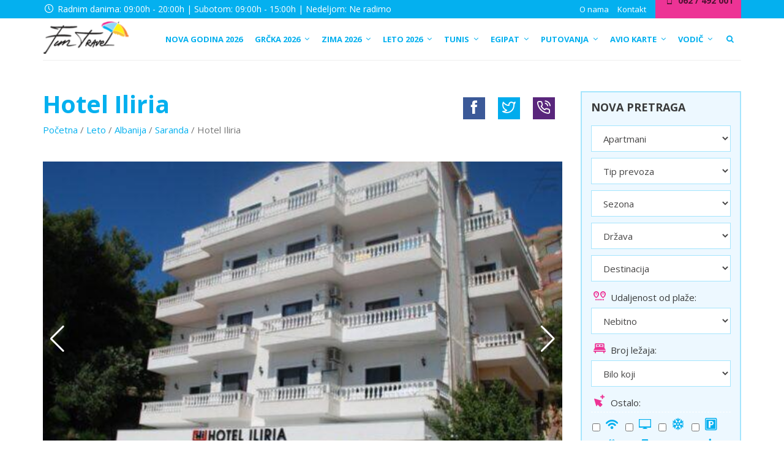

--- FILE ---
content_type: text/html; charset=UTF-8
request_url: https://www.funtravelnis.rs/leto/albanija/saranda/hotel-iliria/
body_size: 33165
content:
<!DOCTYPE html>
<html >
<head>
<meta charset="UTF-8">
<meta name="viewport" content="width=device-width, initial-scale=1">
<link rel="profile" href="https://gmpg.org/xfn/11">
<link rel="pingback" href="https://www.funtravelnis.rs/xmlrpc.php">
<link rel="icon" type="image/png" href="https://www.funtravelnis.rs/wp-content/uploads/2017/09/favicon.png" />
<script src="https://ajax.googleapis.com/ajax/libs/jquery/1.12.4/jquery.min.js"></script>
<script src="https://www.funtravelnis.rs/wp-content/themes/funtravel/js/jquery.simpleTicker.js"></script>
<meta name='robots' content='index, follow, max-image-preview:large, max-snippet:-1, max-video-preview:-1' />
	<style>img:is([sizes="auto" i], [sizes^="auto," i]) { contain-intrinsic-size: 3000px 1500px }</style>
	
	<!-- This site is optimized with the Yoast SEO plugin v25.7 - https://yoast.com/wordpress/plugins/seo/ -->
	<title>Hotel Iliria Saranda, Letovanje Albanija, Fun Travel Niš, Leto 2026</title>
	<meta name="description" content="Hotel Iliria Saranda,Hoteli u Sarandi,to je grad u južnoj Albaniji u oblasti Valona smešten na obalama Jonskog mora.. Saranda se nalazi 25km" />
	<link rel="canonical" href="https://www.funtravelnis.rs/leto/albanija/saranda/hotel-iliria/" />
	<meta property="og:locale" content="en_US" />
	<meta property="og:type" content="article" />
	<meta property="og:title" content="Hotel Iliria Saranda, Letovanje Albanija, Fun Travel Niš, Leto 2026" />
	<meta property="og:description" content="Hotel Iliria Saranda,Hoteli u Sarandi,to je grad u južnoj Albaniji u oblasti Valona smešten na obalama Jonskog mora.. Saranda se nalazi 25km" />
	<meta property="og:url" content="https://www.funtravelnis.rs/leto/albanija/saranda/hotel-iliria/" />
	<meta property="og:site_name" content="Fun Travel Niš" />
	<meta property="article:modified_time" content="2025-09-01T13:04:36+00:00" />
	<meta property="og:image" content="https://www.funtravelnis.rs/wp-content/uploads/2021/04/hotel-iliria-saranda-fun-travel-nis-1-scaled.jpg" />
	<meta property="og:image:width" content="1200" />
	<meta property="og:image:height" content="803" />
	<meta property="og:image:type" content="image/jpeg" />
	<meta name="twitter:card" content="summary_large_image" />
	<meta name="twitter:label1" content="Est. reading time" />
	<meta name="twitter:data1" content="2 minutes" />
	<script type="application/ld+json" class="yoast-schema-graph">{"@context":"https://schema.org","@graph":[{"@type":"WebPage","@id":"https://www.funtravelnis.rs/leto/albanija/saranda/hotel-iliria/","url":"https://www.funtravelnis.rs/leto/albanija/saranda/hotel-iliria/","name":"Hotel Iliria Saranda, Letovanje Albanija, Fun Travel Niš, Leto 2026","isPartOf":{"@id":"https://www.funtravelnis.rs/#website"},"primaryImageOfPage":{"@id":"https://www.funtravelnis.rs/leto/albanija/saranda/hotel-iliria/#primaryimage"},"image":{"@id":"https://www.funtravelnis.rs/leto/albanija/saranda/hotel-iliria/#primaryimage"},"thumbnailUrl":"https://www.funtravelnis.rs/wp-content/uploads/2021/04/hotel-iliria-saranda-fun-travel-nis-1-scaled.jpg","datePublished":"2021-04-20T20:35:43+00:00","dateModified":"2025-09-01T13:04:36+00:00","description":"Hotel Iliria Saranda,Hoteli u Sarandi,to je grad u južnoj Albaniji u oblasti Valona smešten na obalama Jonskog mora.. Saranda se nalazi 25km","breadcrumb":{"@id":"https://www.funtravelnis.rs/leto/albanija/saranda/hotel-iliria/#breadcrumb"},"inLanguage":"en-US","potentialAction":[{"@type":"ReadAction","target":["https://www.funtravelnis.rs/leto/albanija/saranda/hotel-iliria/"]}]},{"@type":"ImageObject","inLanguage":"en-US","@id":"https://www.funtravelnis.rs/leto/albanija/saranda/hotel-iliria/#primaryimage","url":"https://www.funtravelnis.rs/wp-content/uploads/2021/04/hotel-iliria-saranda-fun-travel-nis-1-scaled.jpg","contentUrl":"https://www.funtravelnis.rs/wp-content/uploads/2021/04/hotel-iliria-saranda-fun-travel-nis-1-scaled.jpg","width":1200,"height":803},{"@type":"BreadcrumbList","@id":"https://www.funtravelnis.rs/leto/albanija/saranda/hotel-iliria/#breadcrumb","itemListElement":[{"@type":"ListItem","position":1,"name":"Početna","item":"https://www.funtravelnis.rs/"},{"@type":"ListItem","position":2,"name":"Leto","item":"https://www.funtravelnis.rs/leto/"},{"@type":"ListItem","position":3,"name":"Albanija","item":"https://www.funtravelnis.rs/leto/albanija/"},{"@type":"ListItem","position":4,"name":"Saranda","item":"https://www.funtravelnis.rs/leto/albanija/saranda/"},{"@type":"ListItem","position":5,"name":"Hotel Iliria"}]},{"@type":"WebSite","@id":"https://www.funtravelnis.rs/#website","url":"https://www.funtravelnis.rs/","name":"Fun Travel Niš","description":"","potentialAction":[{"@type":"SearchAction","target":{"@type":"EntryPoint","urlTemplate":"https://www.funtravelnis.rs/?s={search_term_string}"},"query-input":{"@type":"PropertyValueSpecification","valueRequired":true,"valueName":"search_term_string"}}],"inLanguage":"en-US"}]}</script>
	<!-- / Yoast SEO plugin. -->


<link rel='dns-prefetch' href='//fonts.googleapis.com' />
<link rel="alternate" type="application/rss+xml" title="Fun Travel Niš &raquo; Feed" href="https://www.funtravelnis.rs/feed/" />
<link rel="alternate" type="application/rss+xml" title="Fun Travel Niš &raquo; Comments Feed" href="https://www.funtravelnis.rs/comments/feed/" />
<script type="text/javascript">
/* <![CDATA[ */
window._wpemojiSettings = {"baseUrl":"https:\/\/s.w.org\/images\/core\/emoji\/16.0.1\/72x72\/","ext":".png","svgUrl":"https:\/\/s.w.org\/images\/core\/emoji\/16.0.1\/svg\/","svgExt":".svg","source":{"concatemoji":"https:\/\/www.funtravelnis.rs\/wp-includes\/js\/wp-emoji-release.min.js?ver=6.8.3"}};
/*! This file is auto-generated */
!function(s,n){var o,i,e;function c(e){try{var t={supportTests:e,timestamp:(new Date).valueOf()};sessionStorage.setItem(o,JSON.stringify(t))}catch(e){}}function p(e,t,n){e.clearRect(0,0,e.canvas.width,e.canvas.height),e.fillText(t,0,0);var t=new Uint32Array(e.getImageData(0,0,e.canvas.width,e.canvas.height).data),a=(e.clearRect(0,0,e.canvas.width,e.canvas.height),e.fillText(n,0,0),new Uint32Array(e.getImageData(0,0,e.canvas.width,e.canvas.height).data));return t.every(function(e,t){return e===a[t]})}function u(e,t){e.clearRect(0,0,e.canvas.width,e.canvas.height),e.fillText(t,0,0);for(var n=e.getImageData(16,16,1,1),a=0;a<n.data.length;a++)if(0!==n.data[a])return!1;return!0}function f(e,t,n,a){switch(t){case"flag":return n(e,"\ud83c\udff3\ufe0f\u200d\u26a7\ufe0f","\ud83c\udff3\ufe0f\u200b\u26a7\ufe0f")?!1:!n(e,"\ud83c\udde8\ud83c\uddf6","\ud83c\udde8\u200b\ud83c\uddf6")&&!n(e,"\ud83c\udff4\udb40\udc67\udb40\udc62\udb40\udc65\udb40\udc6e\udb40\udc67\udb40\udc7f","\ud83c\udff4\u200b\udb40\udc67\u200b\udb40\udc62\u200b\udb40\udc65\u200b\udb40\udc6e\u200b\udb40\udc67\u200b\udb40\udc7f");case"emoji":return!a(e,"\ud83e\udedf")}return!1}function g(e,t,n,a){var r="undefined"!=typeof WorkerGlobalScope&&self instanceof WorkerGlobalScope?new OffscreenCanvas(300,150):s.createElement("canvas"),o=r.getContext("2d",{willReadFrequently:!0}),i=(o.textBaseline="top",o.font="600 32px Arial",{});return e.forEach(function(e){i[e]=t(o,e,n,a)}),i}function t(e){var t=s.createElement("script");t.src=e,t.defer=!0,s.head.appendChild(t)}"undefined"!=typeof Promise&&(o="wpEmojiSettingsSupports",i=["flag","emoji"],n.supports={everything:!0,everythingExceptFlag:!0},e=new Promise(function(e){s.addEventListener("DOMContentLoaded",e,{once:!0})}),new Promise(function(t){var n=function(){try{var e=JSON.parse(sessionStorage.getItem(o));if("object"==typeof e&&"number"==typeof e.timestamp&&(new Date).valueOf()<e.timestamp+604800&&"object"==typeof e.supportTests)return e.supportTests}catch(e){}return null}();if(!n){if("undefined"!=typeof Worker&&"undefined"!=typeof OffscreenCanvas&&"undefined"!=typeof URL&&URL.createObjectURL&&"undefined"!=typeof Blob)try{var e="postMessage("+g.toString()+"("+[JSON.stringify(i),f.toString(),p.toString(),u.toString()].join(",")+"));",a=new Blob([e],{type:"text/javascript"}),r=new Worker(URL.createObjectURL(a),{name:"wpTestEmojiSupports"});return void(r.onmessage=function(e){c(n=e.data),r.terminate(),t(n)})}catch(e){}c(n=g(i,f,p,u))}t(n)}).then(function(e){for(var t in e)n.supports[t]=e[t],n.supports.everything=n.supports.everything&&n.supports[t],"flag"!==t&&(n.supports.everythingExceptFlag=n.supports.everythingExceptFlag&&n.supports[t]);n.supports.everythingExceptFlag=n.supports.everythingExceptFlag&&!n.supports.flag,n.DOMReady=!1,n.readyCallback=function(){n.DOMReady=!0}}).then(function(){return e}).then(function(){var e;n.supports.everything||(n.readyCallback(),(e=n.source||{}).concatemoji?t(e.concatemoji):e.wpemoji&&e.twemoji&&(t(e.twemoji),t(e.wpemoji)))}))}((window,document),window._wpemojiSettings);
/* ]]> */
</script>
<style id='wp-emoji-styles-inline-css' type='text/css'>

	img.wp-smiley, img.emoji {
		display: inline !important;
		border: none !important;
		box-shadow: none !important;
		height: 1em !important;
		width: 1em !important;
		margin: 0 0.07em !important;
		vertical-align: -0.1em !important;
		background: none !important;
		padding: 0 !important;
	}
</style>
<link rel='stylesheet' id='wp-block-library-css' href='https://www.funtravelnis.rs/wp-includes/css/dist/block-library/style.min.css?ver=6.8.3' type='text/css' media='all' />
<style id='classic-theme-styles-inline-css' type='text/css'>
/*! This file is auto-generated */
.wp-block-button__link{color:#fff;background-color:#32373c;border-radius:9999px;box-shadow:none;text-decoration:none;padding:calc(.667em + 2px) calc(1.333em + 2px);font-size:1.125em}.wp-block-file__button{background:#32373c;color:#fff;text-decoration:none}
</style>
<style id='global-styles-inline-css' type='text/css'>
:root{--wp--preset--aspect-ratio--square: 1;--wp--preset--aspect-ratio--4-3: 4/3;--wp--preset--aspect-ratio--3-4: 3/4;--wp--preset--aspect-ratio--3-2: 3/2;--wp--preset--aspect-ratio--2-3: 2/3;--wp--preset--aspect-ratio--16-9: 16/9;--wp--preset--aspect-ratio--9-16: 9/16;--wp--preset--color--black: #000000;--wp--preset--color--cyan-bluish-gray: #abb8c3;--wp--preset--color--white: #ffffff;--wp--preset--color--pale-pink: #f78da7;--wp--preset--color--vivid-red: #cf2e2e;--wp--preset--color--luminous-vivid-orange: #ff6900;--wp--preset--color--luminous-vivid-amber: #fcb900;--wp--preset--color--light-green-cyan: #7bdcb5;--wp--preset--color--vivid-green-cyan: #00d084;--wp--preset--color--pale-cyan-blue: #8ed1fc;--wp--preset--color--vivid-cyan-blue: #0693e3;--wp--preset--color--vivid-purple: #9b51e0;--wp--preset--gradient--vivid-cyan-blue-to-vivid-purple: linear-gradient(135deg,rgba(6,147,227,1) 0%,rgb(155,81,224) 100%);--wp--preset--gradient--light-green-cyan-to-vivid-green-cyan: linear-gradient(135deg,rgb(122,220,180) 0%,rgb(0,208,130) 100%);--wp--preset--gradient--luminous-vivid-amber-to-luminous-vivid-orange: linear-gradient(135deg,rgba(252,185,0,1) 0%,rgba(255,105,0,1) 100%);--wp--preset--gradient--luminous-vivid-orange-to-vivid-red: linear-gradient(135deg,rgba(255,105,0,1) 0%,rgb(207,46,46) 100%);--wp--preset--gradient--very-light-gray-to-cyan-bluish-gray: linear-gradient(135deg,rgb(238,238,238) 0%,rgb(169,184,195) 100%);--wp--preset--gradient--cool-to-warm-spectrum: linear-gradient(135deg,rgb(74,234,220) 0%,rgb(151,120,209) 20%,rgb(207,42,186) 40%,rgb(238,44,130) 60%,rgb(251,105,98) 80%,rgb(254,248,76) 100%);--wp--preset--gradient--blush-light-purple: linear-gradient(135deg,rgb(255,206,236) 0%,rgb(152,150,240) 100%);--wp--preset--gradient--blush-bordeaux: linear-gradient(135deg,rgb(254,205,165) 0%,rgb(254,45,45) 50%,rgb(107,0,62) 100%);--wp--preset--gradient--luminous-dusk: linear-gradient(135deg,rgb(255,203,112) 0%,rgb(199,81,192) 50%,rgb(65,88,208) 100%);--wp--preset--gradient--pale-ocean: linear-gradient(135deg,rgb(255,245,203) 0%,rgb(182,227,212) 50%,rgb(51,167,181) 100%);--wp--preset--gradient--electric-grass: linear-gradient(135deg,rgb(202,248,128) 0%,rgb(113,206,126) 100%);--wp--preset--gradient--midnight: linear-gradient(135deg,rgb(2,3,129) 0%,rgb(40,116,252) 100%);--wp--preset--font-size--small: 13px;--wp--preset--font-size--medium: 20px;--wp--preset--font-size--large: 36px;--wp--preset--font-size--x-large: 42px;--wp--preset--spacing--20: 0.44rem;--wp--preset--spacing--30: 0.67rem;--wp--preset--spacing--40: 1rem;--wp--preset--spacing--50: 1.5rem;--wp--preset--spacing--60: 2.25rem;--wp--preset--spacing--70: 3.38rem;--wp--preset--spacing--80: 5.06rem;--wp--preset--shadow--natural: 6px 6px 9px rgba(0, 0, 0, 0.2);--wp--preset--shadow--deep: 12px 12px 50px rgba(0, 0, 0, 0.4);--wp--preset--shadow--sharp: 6px 6px 0px rgba(0, 0, 0, 0.2);--wp--preset--shadow--outlined: 6px 6px 0px -3px rgba(255, 255, 255, 1), 6px 6px rgba(0, 0, 0, 1);--wp--preset--shadow--crisp: 6px 6px 0px rgba(0, 0, 0, 1);}:where(.is-layout-flex){gap: 0.5em;}:where(.is-layout-grid){gap: 0.5em;}body .is-layout-flex{display: flex;}.is-layout-flex{flex-wrap: wrap;align-items: center;}.is-layout-flex > :is(*, div){margin: 0;}body .is-layout-grid{display: grid;}.is-layout-grid > :is(*, div){margin: 0;}:where(.wp-block-columns.is-layout-flex){gap: 2em;}:where(.wp-block-columns.is-layout-grid){gap: 2em;}:where(.wp-block-post-template.is-layout-flex){gap: 1.25em;}:where(.wp-block-post-template.is-layout-grid){gap: 1.25em;}.has-black-color{color: var(--wp--preset--color--black) !important;}.has-cyan-bluish-gray-color{color: var(--wp--preset--color--cyan-bluish-gray) !important;}.has-white-color{color: var(--wp--preset--color--white) !important;}.has-pale-pink-color{color: var(--wp--preset--color--pale-pink) !important;}.has-vivid-red-color{color: var(--wp--preset--color--vivid-red) !important;}.has-luminous-vivid-orange-color{color: var(--wp--preset--color--luminous-vivid-orange) !important;}.has-luminous-vivid-amber-color{color: var(--wp--preset--color--luminous-vivid-amber) !important;}.has-light-green-cyan-color{color: var(--wp--preset--color--light-green-cyan) !important;}.has-vivid-green-cyan-color{color: var(--wp--preset--color--vivid-green-cyan) !important;}.has-pale-cyan-blue-color{color: var(--wp--preset--color--pale-cyan-blue) !important;}.has-vivid-cyan-blue-color{color: var(--wp--preset--color--vivid-cyan-blue) !important;}.has-vivid-purple-color{color: var(--wp--preset--color--vivid-purple) !important;}.has-black-background-color{background-color: var(--wp--preset--color--black) !important;}.has-cyan-bluish-gray-background-color{background-color: var(--wp--preset--color--cyan-bluish-gray) !important;}.has-white-background-color{background-color: var(--wp--preset--color--white) !important;}.has-pale-pink-background-color{background-color: var(--wp--preset--color--pale-pink) !important;}.has-vivid-red-background-color{background-color: var(--wp--preset--color--vivid-red) !important;}.has-luminous-vivid-orange-background-color{background-color: var(--wp--preset--color--luminous-vivid-orange) !important;}.has-luminous-vivid-amber-background-color{background-color: var(--wp--preset--color--luminous-vivid-amber) !important;}.has-light-green-cyan-background-color{background-color: var(--wp--preset--color--light-green-cyan) !important;}.has-vivid-green-cyan-background-color{background-color: var(--wp--preset--color--vivid-green-cyan) !important;}.has-pale-cyan-blue-background-color{background-color: var(--wp--preset--color--pale-cyan-blue) !important;}.has-vivid-cyan-blue-background-color{background-color: var(--wp--preset--color--vivid-cyan-blue) !important;}.has-vivid-purple-background-color{background-color: var(--wp--preset--color--vivid-purple) !important;}.has-black-border-color{border-color: var(--wp--preset--color--black) !important;}.has-cyan-bluish-gray-border-color{border-color: var(--wp--preset--color--cyan-bluish-gray) !important;}.has-white-border-color{border-color: var(--wp--preset--color--white) !important;}.has-pale-pink-border-color{border-color: var(--wp--preset--color--pale-pink) !important;}.has-vivid-red-border-color{border-color: var(--wp--preset--color--vivid-red) !important;}.has-luminous-vivid-orange-border-color{border-color: var(--wp--preset--color--luminous-vivid-orange) !important;}.has-luminous-vivid-amber-border-color{border-color: var(--wp--preset--color--luminous-vivid-amber) !important;}.has-light-green-cyan-border-color{border-color: var(--wp--preset--color--light-green-cyan) !important;}.has-vivid-green-cyan-border-color{border-color: var(--wp--preset--color--vivid-green-cyan) !important;}.has-pale-cyan-blue-border-color{border-color: var(--wp--preset--color--pale-cyan-blue) !important;}.has-vivid-cyan-blue-border-color{border-color: var(--wp--preset--color--vivid-cyan-blue) !important;}.has-vivid-purple-border-color{border-color: var(--wp--preset--color--vivid-purple) !important;}.has-vivid-cyan-blue-to-vivid-purple-gradient-background{background: var(--wp--preset--gradient--vivid-cyan-blue-to-vivid-purple) !important;}.has-light-green-cyan-to-vivid-green-cyan-gradient-background{background: var(--wp--preset--gradient--light-green-cyan-to-vivid-green-cyan) !important;}.has-luminous-vivid-amber-to-luminous-vivid-orange-gradient-background{background: var(--wp--preset--gradient--luminous-vivid-amber-to-luminous-vivid-orange) !important;}.has-luminous-vivid-orange-to-vivid-red-gradient-background{background: var(--wp--preset--gradient--luminous-vivid-orange-to-vivid-red) !important;}.has-very-light-gray-to-cyan-bluish-gray-gradient-background{background: var(--wp--preset--gradient--very-light-gray-to-cyan-bluish-gray) !important;}.has-cool-to-warm-spectrum-gradient-background{background: var(--wp--preset--gradient--cool-to-warm-spectrum) !important;}.has-blush-light-purple-gradient-background{background: var(--wp--preset--gradient--blush-light-purple) !important;}.has-blush-bordeaux-gradient-background{background: var(--wp--preset--gradient--blush-bordeaux) !important;}.has-luminous-dusk-gradient-background{background: var(--wp--preset--gradient--luminous-dusk) !important;}.has-pale-ocean-gradient-background{background: var(--wp--preset--gradient--pale-ocean) !important;}.has-electric-grass-gradient-background{background: var(--wp--preset--gradient--electric-grass) !important;}.has-midnight-gradient-background{background: var(--wp--preset--gradient--midnight) !important;}.has-small-font-size{font-size: var(--wp--preset--font-size--small) !important;}.has-medium-font-size{font-size: var(--wp--preset--font-size--medium) !important;}.has-large-font-size{font-size: var(--wp--preset--font-size--large) !important;}.has-x-large-font-size{font-size: var(--wp--preset--font-size--x-large) !important;}
:where(.wp-block-post-template.is-layout-flex){gap: 1.25em;}:where(.wp-block-post-template.is-layout-grid){gap: 1.25em;}
:where(.wp-block-columns.is-layout-flex){gap: 2em;}:where(.wp-block-columns.is-layout-grid){gap: 2em;}
:root :where(.wp-block-pullquote){font-size: 1.5em;line-height: 1.6;}
</style>
<link rel='stylesheet' id='contact-form-7-css' href='https://www.funtravelnis.rs/wp-content/plugins/contact-form-7/includes/css/styles.css?ver=6.1.1' type='text/css' media='all' />
<link rel='stylesheet' id='itc-load-more-admin-css' href='https://www.funtravelnis.rs/wp-content/plugins/itc-load-more/assets/css/admin.css?ver=1.1.0' type='text/css' media='all' />
<link rel='stylesheet' id='widgetopts-styles-css' href='https://www.funtravelnis.rs/wp-content/plugins/widget-options/assets/css/widget-options.css?ver=4.1.1' type='text/css' media='all' />
<link rel='stylesheet' id='bootstrap-styles-css' href='https://www.funtravelnis.rs/wp-content/themes/funtravel/css/bootstrap.min.css?ver=3.3.4' type='text/css' media='all' />
<link rel='stylesheet' id='animate-css-css' href='https://www.funtravelnis.rs/wp-content/themes/funtravel/css/animate.css?ver=6.8.3' type='text/css' media='all' />
<link rel='stylesheet' id='custom-font-css' href='https://www.funtravelnis.rs/wp-content/themes/funtravel/css/pluton.css?ver=6.8.3' type='text/css' media='all' />
<link rel='stylesheet' id='flex-css-css' href='https://www.funtravelnis.rs/wp-content/themes/funtravel/css/flexslider.css?ver=6.8.3' type='text/css' media='all' />
<link rel='stylesheet' id='lightgallery-css-css' href='https://www.funtravelnis.rs/wp-content/themes/funtravel/css/lightgallery.min.css?ver=6.8.3' type='text/css' media='all' />
<link rel='stylesheet' id='swiper-bundle-css-css' href='https://www.funtravelnis.rs/wp-content/themes/funtravel/css/swiper-bundle.min.css?ver=6.8.3' type='text/css' media='all' />
<link rel='stylesheet' id='Google-font-css' href='https://fonts.googleapis.com/css?family=Open+Sans%3A400%2C400i%2C600%2C700%2C700i&#038;subset=latin-ext&#038;ver=6.8.3' type='text/css' media='all' />
<link rel='stylesheet' id='fun-style-css' href='https://www.funtravelnis.rs/wp-content/themes/funtravel/style.css?ver=10.1.8' type='text/css' media='all' />
<link rel='stylesheet' id='ubermenu-css' href='https://www.funtravelnis.rs/wp-content/plugins/ubermenu/pro/assets/css/ubermenu.min.css?ver=3.2.6' type='text/css' media='all' />
<link rel='stylesheet' id='ubermenu-white-css' href='https://www.funtravelnis.rs/wp-content/plugins/ubermenu/pro/assets/css/skins/white.css?ver=6.8.3' type='text/css' media='all' />
<link rel='stylesheet' id='ubermenu-font-awesome-css' href='https://www.funtravelnis.rs/wp-content/plugins/ubermenu/assets/css/fontawesome/css/font-awesome.min.css?ver=4.3' type='text/css' media='all' />
<script type="text/javascript" src="https://www.funtravelnis.rs/wp-includes/js/jquery/jquery.min.js?ver=3.7.1" id="jquery-core-js"></script>
<script type="text/javascript" src="https://www.funtravelnis.rs/wp-includes/js/jquery/jquery-migrate.min.js?ver=3.4.1" id="jquery-migrate-js"></script>
<link rel="https://api.w.org/" href="https://www.funtravelnis.rs/wp-json/" /><link rel="alternate" title="JSON" type="application/json" href="https://www.funtravelnis.rs/wp-json/wp/v2/pages/196582" /><link rel="EditURI" type="application/rsd+xml" title="RSD" href="https://www.funtravelnis.rs/xmlrpc.php?rsd" />
<meta name="generator" content="WordPress 6.8.3" />
<link rel='shortlink' href='https://www.funtravelnis.rs/?p=196582' />
<link rel="alternate" title="oEmbed (JSON)" type="application/json+oembed" href="https://www.funtravelnis.rs/wp-json/oembed/1.0/embed?url=https%3A%2F%2Fwww.funtravelnis.rs%2Fleto%2Falbanija%2Fsaranda%2Fhotel-iliria%2F" />
<link rel="alternate" title="oEmbed (XML)" type="text/xml+oembed" href="https://www.funtravelnis.rs/wp-json/oembed/1.0/embed?url=https%3A%2F%2Fwww.funtravelnis.rs%2Fleto%2Falbanija%2Fsaranda%2Fhotel-iliria%2F&#038;format=xml" />
<style id="ubermenu-custom-generated-css">
/** UberMenu Custom Menu Styles (Customizer) **/
/* main */
.ubermenu-main .ubermenu-item.ubermenu-active > .ubermenu-submenu-drop.ubermenu-submenu-type-mega { overflow:visible; }
.ubermenu-main .ubermenu-item-level-0 > .ubermenu-target { font-size:14px; text-transform:uppercase; padding-left:10px; padding-right:10px; }
.ubermenu-main .ubermenu-nav .ubermenu-item.ubermenu-item-level-0 > .ubermenu-target { font-weight:bold; }
.ubermenu.ubermenu-main .ubermenu-item-level-0 { margin:0px; }
.ubermenu-main .ubermenu-item-level-0 > .ubermenu-target, .ubermenu-main .ubermenu-item-level-0 > .ubermenu-custom-content.ubermenu-custom-content-padded { padding-top:11px; padding-bottom:11px; }
.ubermenu-main.ubermenu-sub-indicators .ubermenu-item-level-0.ubermenu-has-submenu-drop > .ubermenu-target:not(.ubermenu-noindicator) { padding-right:25px; }
.ubermenu-main.ubermenu-sub-indicators .ubermenu-item-level-0.ubermenu-has-submenu-drop > .ubermenu-target.ubermenu-noindicator { padding-right:10px; }
.ubermenu-main .ubermenu-submenu.ubermenu-submenu-drop { color:#04b0ef; }
.ubermenu-main .ubermenu-submenu .ubermenu-highlight { color:#04b0ef; }
.ubermenu-main .ubermenu-item-normal > .ubermenu-target,.ubermenu-main .ubermenu-submenu .ubermenu-target,.ubermenu-main .ubermenu-submenu .ubermenu-nonlink,.ubermenu-main .ubermenu-submenu .ubermenu-widget,.ubermenu-main .ubermenu-submenu .ubermenu-custom-content-padded,.ubermenu-main .ubermenu-submenu .ubermenu-retractor,.ubermenu-main .ubermenu-submenu .ubermenu-colgroup .ubermenu-column,.ubermenu-main .ubermenu-submenu.ubermenu-submenu-type-stack > .ubermenu-item-normal > .ubermenu-target,.ubermenu-main .ubermenu-submenu.ubermenu-submenu-padded { padding:0px 20px; }
.ubermenu-main .ubermenu-grid-row { padding-right:0px 20px; }
.ubermenu-main .ubermenu-grid-row .ubermenu-target { padding-right:0; }
.ubermenu-main.ubermenu-sub-indicators .ubermenu-submenu :not(.ubermenu-tabs-layout-right) .ubermenu-has-submenu-drop > .ubermenu-target { padding-right:25px; }
.ubermenu-main .ubermenu-submenu .ubermenu-item-header > .ubermenu-target { color:#ed3395; }
.ubermenu-main .ubermenu-submenu .ubermenu-item-header > .ubermenu-target:hover { color:#f8bf37; }
.ubermenu-main .ubermenu-submenu .ubermenu-item-header.ubermenu-current-menu-item > .ubermenu-target { color:#f2f2f2; }
.ubermenu-main .ubermenu-nav .ubermenu-submenu .ubermenu-item-header > .ubermenu-target { font-weight:bold; }
.ubermenu-main .ubermenu-item-normal > .ubermenu-target { color:#4f4f4f; font-size:15px; font-weight:normal; text-transform:none; }
.ubermenu.ubermenu-main .ubermenu-item-normal > .ubermenu-target:hover, .ubermenu.ubermenu-main .ubermenu-item-normal.ubermenu-active > .ubermenu-target { color:#04b0ef; }
.ubermenu-main .ubermenu-item-normal.ubermenu-current-menu-item > .ubermenu-target { color:#04b0ef; }
.ubermenu.ubermenu-main .ubermenu-tabs .ubermenu-tabs-group > .ubermenu-tab > .ubermenu-target { font-size:15px; }
.ubermenu.ubermenu-main .ubermenu-tabs .ubermenu-tabs-group { background-color:#eeeeee; }
.ubermenu.ubermenu-main .ubermenu-tab > .ubermenu-target { color:#04b0ef; }
.ubermenu.ubermenu-main .ubermenu-submenu .ubermenu-tab.ubermenu-active > .ubermenu-target { color:#ffffff; }
.ubermenu.ubermenu-main .ubermenu-tab.ubermenu-active > .ubermenu-target { background-color:#ed3395; }
.ubermenu.ubermenu-main .ubermenu-tabs-group .ubermenu-item-header > .ubermenu-target { color:#4f4f4f !important; }
.ubermenu.ubermenu-main .ubermenu-tabs-group .ubermenu-item-normal > .ubermenu-target { color:#4f4f4f !important; }
.ubermenu.ubermenu-main .ubermenu-tabs-group .ubermenu-target > .ubermenu-target-description { color:#666666 !important; }


/** UberMenu Custom Menu Item Styles (Menu Item Settings) **/
/* 95666 */ .ubermenu .ubermenu-submenu.ubermenu-submenu-id-95666 { background-image:url(//www.funtravelnis.rs/wp-content/uploads/2017/10/bg-metropole.jpg); background-repeat:no-repeat; background-position:bottom right; background-size:cover; }
/* 177 */   .ubermenu .ubermenu-item-177 > .ubermenu-target.ubermenu-item-layout-image_left > .ubermenu-target-text { padding-left:150px; }

/* Status: Loaded from Transient */

</style><!-- HTML5 shim and Respond.js for IE8 support of HTML5 elements and media queries --> <!-- WARNING: Respond.js doesn't work if you view the page via file:// --> <!--[if lt IE 9]> <script src="https://oss.maxcdn.com/html5shiv/3.7.2/html5shiv.min.js"></script> <script src="https://oss.maxcdn.com/respond/1.4.2/respond.min.js"></script> <![endif]--> <!--[if IE 7]> <link rel="stylesheet" type="text/css" href="css/pluton-ie7.css" /> <![endif]--><!-- Custom CSS -->
<style type="text/css">
 
</style><meta name="generator" content="Powered by Slider Revolution 6.6.14 - responsive, Mobile-Friendly Slider Plugin for WordPress with comfortable drag and drop interface." />
<script>function setREVStartSize(e){
			//window.requestAnimationFrame(function() {
				window.RSIW = window.RSIW===undefined ? window.innerWidth : window.RSIW;
				window.RSIH = window.RSIH===undefined ? window.innerHeight : window.RSIH;
				try {
					var pw = document.getElementById(e.c).parentNode.offsetWidth,
						newh;
					pw = pw===0 || isNaN(pw) || (e.l=="fullwidth" || e.layout=="fullwidth") ? window.RSIW : pw;
					e.tabw = e.tabw===undefined ? 0 : parseInt(e.tabw);
					e.thumbw = e.thumbw===undefined ? 0 : parseInt(e.thumbw);
					e.tabh = e.tabh===undefined ? 0 : parseInt(e.tabh);
					e.thumbh = e.thumbh===undefined ? 0 : parseInt(e.thumbh);
					e.tabhide = e.tabhide===undefined ? 0 : parseInt(e.tabhide);
					e.thumbhide = e.thumbhide===undefined ? 0 : parseInt(e.thumbhide);
					e.mh = e.mh===undefined || e.mh=="" || e.mh==="auto" ? 0 : parseInt(e.mh,0);
					if(e.layout==="fullscreen" || e.l==="fullscreen")
						newh = Math.max(e.mh,window.RSIH);
					else{
						e.gw = Array.isArray(e.gw) ? e.gw : [e.gw];
						for (var i in e.rl) if (e.gw[i]===undefined || e.gw[i]===0) e.gw[i] = e.gw[i-1];
						e.gh = e.el===undefined || e.el==="" || (Array.isArray(e.el) && e.el.length==0)? e.gh : e.el;
						e.gh = Array.isArray(e.gh) ? e.gh : [e.gh];
						for (var i in e.rl) if (e.gh[i]===undefined || e.gh[i]===0) e.gh[i] = e.gh[i-1];
											
						var nl = new Array(e.rl.length),
							ix = 0,
							sl;
						e.tabw = e.tabhide>=pw ? 0 : e.tabw;
						e.thumbw = e.thumbhide>=pw ? 0 : e.thumbw;
						e.tabh = e.tabhide>=pw ? 0 : e.tabh;
						e.thumbh = e.thumbhide>=pw ? 0 : e.thumbh;
						for (var i in e.rl) nl[i] = e.rl[i]<window.RSIW ? 0 : e.rl[i];
						sl = nl[0];
						for (var i in nl) if (sl>nl[i] && nl[i]>0) { sl = nl[i]; ix=i;}
						var m = pw>(e.gw[ix]+e.tabw+e.thumbw) ? 1 : (pw-(e.tabw+e.thumbw)) / (e.gw[ix]);
						newh =  (e.gh[ix] * m) + (e.tabh + e.thumbh);
					}
					var el = document.getElementById(e.c);
					if (el!==null && el) el.style.height = newh+"px";
					el = document.getElementById(e.c+"_wrapper");
					if (el!==null && el) {
						el.style.height = newh+"px";
						el.style.display = "block";
					}
				} catch(e){
					console.log("Failure at Presize of Slider:" + e)
				}
			//});
		  };</script>
<script type="text/javascript">
    ajaxurl = 'https://www.funtravelnis.rs/wp-admin/admin-ajax.php';
</script>

<!-- Google tag (gtag.js) -->
<script async src="https://www.googletagmanager.com/gtag/js?id=AW-995762601"></script>
<script> window.dataLayer = window.dataLayer || []; function gtag(){dataLayer.push(arguments);} gtag('js', new Date()); gtag('config', 'AW-995762601');
</script> 

<!-- Event snippet for Page view conversion page -->
<script> gtag('event', 'conversion', {'send_to': 'AW-995762601/IfzCCOqb0P4YEKnD6NoD'}); </script> 

</head>
<body class="wp-singular page-template page-template-template-vile page-template-template-vile-php page page-id-196582 page-child parent-pageid-125509 wp-theme-funtravel group-blog">
<div id="fb-root"></div>
<script>(function(d, s, id) {
  var js, fjs = d.getElementsByTagName(s)[0];
  if (d.getElementById(id)) return;
  js = d.createElement(s); js.id = id;
  js.src = 'https://connect.facebook.net/en_US/sdk.js#xfbml=1&version=v2.10';
  fjs.parentNode.insertBefore(js, fjs);
}(document, 'script', 'facebook-jssdk'));</script>
<!-- Global site tag (gtag.js) - Google Analytics -->
<script async src="https://www.googletagmanager.com/gtag/js?id=UA-59153684-1"></script>
<script>
  window.dataLayer = window.dataLayer || [];
  function gtag(){dataLayer.push(arguments);}
  gtag('js', new Date());
  gtag('config', 'UA-59153684-1');
</script>
<script>
jQuery(function($){
  jQuery.simpleTicker(jQuery("#ticker-fade"),{'effectType':'fade'});
  jQuery.simpleTicker(jQuery("#ticker-roll"),{'effectType':'roll'});
  jQuery.simpleTicker(jQuery("#ticker-slide"),{'effectType':'slide'});
  jQuery.simpleTicker(jQuery("#ticker-one-item"),{'effectType':'fade'});
});
</script>
	
	<!-- Facebook Pixel Code -->
<script>
  !function(f,b,e,v,n,t,s)
  {if(f.fbq)return;n=f.fbq=function(){n.callMethod?
  n.callMethod.apply(n,arguments):n.queue.push(arguments)};
  if(!f._fbq)f._fbq=n;n.push=n;n.loaded=!0;n.version='2.0';
  n.queue=[];t=b.createElement(e);t.async=!0;
  t.src=v;s=b.getElementsByTagName(e)[0];
  s.parentNode.insertBefore(t,s)}(window, document,'script',
  'https://connect.facebook.net/en_US/fbevents.js');
  fbq('init', '611347459641339');
  fbq('track', 'PageView');
</script>
<noscript><img height="1" width="1" style="display:none"
  src="https://www.facebook.com/tr?id=611347459641339&ev=PageView&noscript=1"
/></noscript>
<!-- End Facebook Pixel Code -->

<!-- Google tag (gtag.js) -->
<script async src="https://www.googletagmanager.com/gtag/js?id=G-MWQJG3YTPQ"></script>
<script>
  window.dataLayer = window.dataLayer || [];
  function gtag(){dataLayer.push(arguments);}
  gtag('js', new Date());

  gtag('config', 'G-MWQJG3YTPQ');
</script>
	
	
	<script type="text/javascript">
jQuery(document).ready(function () {
    //Disable full page
    jQuery("body").on("contextmenu",function(e){
        return false;
    });
    
    //Disable part of page
    jQuery("#id").on("contextmenu",function(e){
        return false;
    });
});
jQuery(document).ready(function () {
    //Disable full page
    jQuery('body').bind('cut copy paste', function (e) {
        e.preventDefault();
    });
    
    //Disable part of page
    jQuery('#id').bind('cut copy paste', function (e) {
        e.preventDefault();
    });
});
</script>
	
		
<div id="page" class="hfeed site">
	<div id="bg-overlay" class="bg-overlay "></div>
	<div id="bg-overlay-filteri" class="bg-overlay-filteri "></div>
	<header id="masthead" class="site-header" role="banner">
		<div id="top-menu">
			<div class="container">
				<div class="row">
					<div class="col-sm-8 samo-racunar">
						<span class="icon-clock"></span> Radnim danima: 09:00h - 20:00h  | Subotom: 09:00h - 15:00h | Nedeljom: Ne radimo					</div>
					<div class="col-sm-4 right">
						<div id="ticker-roll" class="ticker">
							<ul>
							<li><span class="icon-oldphone"></span> 018 / 415 0 444</li>							<li><span class="icon-smartphone"></span> 062 / 492 001</li>							<li><span class="icon-smartphone"></span> 065 / 215 0 444</li>							</ul>
						</div><!--/#ticker -->
							<span class="samo-racunar"><div class="menu-mali-top-menu-container"><ul id="menu-mali-top-menu" class="menu"><li id="menu-item-97504" class="menu-item menu-item-type-post_type menu-item-object-page menu-item-97504"><a href="https://www.funtravelnis.rs/o-nama/">O nama</a></li>
<li id="menu-item-97507" class="menu-item menu-item-type-post_type menu-item-object-page menu-item-97507"><a href="https://www.funtravelnis.rs/akcije/kontakt/">Kontakt</a></li>
</ul></div></span>
					</div>
				</div>
			</div>
		</div>
		<nav role="navigation">
			<div class="navbar">
				<div class="container">
					<div class="navbar-header">
																			<a class="navbar-brand" href="https://www.funtravelnis.rs/" title="Fun Travel Niš" rel="homepage"><img class="logo" src="https://www.funtravelnis.rs/wp-content/themes/funtravel/images/logo.png" width="120" height="40" alt="logo"></a>
											</div>
					<!-- Main navigation -->
									    
<!-- UberMenu [Configuration:main] [Theme Loc:primary] [Integration:api] -->
<a class="ubermenu-responsive-toggle ubermenu-responsive-toggle-main ubermenu-skin-white ubermenu-loc-primary ubermenu-responsive-toggle-content-align-right ubermenu-responsive-toggle-align-right ubermenu-responsive-toggle-icon-only " data-ubermenu-target="ubermenu-main-2-primary"><i class="fa fa-bars"></i></a><nav id="ubermenu-main-2-primary" class="ubermenu ubermenu-nojs ubermenu-main ubermenu-menu-2 ubermenu-loc-primary ubermenu-responsive ubermenu-responsive-default ubermenu-responsive-collapse ubermenu-horizontal ubermenu-transition-fade ubermenu-trigger-hover_intent ubermenu-skin-white  ubermenu-bar-align-full ubermenu-items-align-right ubermenu-bound ubermenu-disable-submenu-scroll ubermenu-sub-indicators ubermenu-retractors-responsive"><ul id="ubermenu-nav-main-2-primary" class="ubermenu-nav"><li id="menu-item-177" class="logo-menu ubermenu-item ubermenu-item-type-post_type ubermenu-item-object-page ubermenu-item-home ubermenu-nocurrent ubermenu-item-177 ubermenu-item-level-0 ubermenu-column ubermenu-column-auto ubermenu-align-left ubermenu-disable-padding ubermenu-hide-mobile" ><a class="ubermenu-target ubermenu-target-with-image ubermenu-item-layout-default ubermenu-item-layout-image_above ubermenu-noindicator ubermenu-item-notext" href="https://www.funtravelnis.rs/" tabindex="0"><img class="ubermenu-image ubermenu-image-size-thumbnail" src="https://www.funtravelnis.rs/wp-content/uploads/2017/09/logo.png" width="140" alt="logo"  /></a></li><li id="menu-item-208045" class="ubermenu-item ubermenu-item-type-post_type ubermenu-item-object-page ubermenu-item-208045 ubermenu-item-level-0 ubermenu-column ubermenu-column-auto" ></li><li id="menu-item-215637" class="ubermenu-item ubermenu-item-type-post_type ubermenu-item-object-page ubermenu-item-215637 ubermenu-item-level-0 ubermenu-column ubermenu-column-auto" ></li><li id="menu-item-271282" class="ubermenu-item ubermenu-item-type-post_type ubermenu-item-object-page ubermenu-item-271282 ubermenu-item-level-0 ubermenu-column ubermenu-column-auto" ><a class="ubermenu-target ubermenu-item-layout-default ubermenu-item-layout-text_only" href="https://www.funtravelnis.rs/nova-godina-2026/" tabindex="0"><span class="ubermenu-target-title ubermenu-target-text">Nova godina 2026</span></a></li><li id="menu-item-138433" class="ubermenu-item ubermenu-item-type-post_type ubermenu-item-object-page ubermenu-item-has-children ubermenu-item-138433 ubermenu-item-level-0 ubermenu-column ubermenu-column-auto ubermenu-has-submenu-drop ubermenu-has-submenu-mega" ><a class="ubermenu-target ubermenu-item-layout-default ubermenu-item-layout-text_only" href="https://www.funtravelnis.rs/leto/grcka/" tabindex="0"><span class="ubermenu-target-title ubermenu-target-text">Grčka 2026</span></a><ul class="ubermenu-submenu ubermenu-submenu-id-138433 ubermenu-submenu-type-auto ubermenu-submenu-type-mega ubermenu-submenu-drop ubermenu-submenu-align-full_width" ><!-- begin Tabs: [Tabs] 138486 --><li id="menu-item-138486" class="ubermenu-tabs menu-item-138486 ubermenu-item-level-1 ubermenu-column ubermenu-column-full ubermenu-tab-layout-right ubermenu-tabs-show-default"><ul class="ubermenu-tabs-group ubermenu-column ubermenu-column-1-4 ubermenu-submenu ubermenu-submenu-id-138486 ubermenu-submenu-type-auto ubermenu-submenu-type-tabs-group" ><li id="menu-item-138487" class="ubermenu-tab ubermenu-item ubermenu-item-type-custom ubermenu-item-object-custom ubermenu-item-has-children ubermenu-item-138487 ubermenu-item-auto ubermenu-column ubermenu-column-full ubermenu-has-submenu-drop" data-ubermenu-trigger="mouseover" ><span class="ubermenu-target ubermenu-item-layout-default ubermenu-item-layout-text_only"><span class="ubermenu-target-title ubermenu-target-text">Olimpska regija</span></span><ul class="ubermenu-tab-content-panel ubermenu-column ubermenu-column-3-4 ubermenu-submenu ubermenu-submenu-id-138487 ubermenu-submenu-type-auto ubermenu-submenu-type-tab-content-panel ubermenu-autoclear" ><li id="menu-item-141232" class="ubermenu-item ubermenu-item-type-post_type ubermenu-item-object-page ubermenu-item-141232 ubermenu-item-auto ubermenu-item-header ubermenu-item-level-3 ubermenu-column ubermenu-column-1-5" ><a class="ubermenu-target ubermenu-item-layout-default ubermenu-item-layout-text_only" href="https://www.funtravelnis.rs/leto/grcka/makrigialos/"><span class="ubermenu-target-title ubermenu-target-text">Makrigialos</span></a></li><li id="menu-item-138493" class="ubermenu-item ubermenu-item-type-post_type ubermenu-item-object-page ubermenu-item-138493 ubermenu-item-auto ubermenu-item-header ubermenu-item-level-3 ubermenu-column ubermenu-column-1-5" ><a class="ubermenu-target ubermenu-item-layout-default ubermenu-item-layout-text_only" href="https://www.funtravelnis.rs/leto/grcka/paralia/"><span class="ubermenu-target-title ubermenu-target-text">Paralia</span></a></li><li id="menu-item-138501" class="ubermenu-item ubermenu-item-type-post_type ubermenu-item-object-page ubermenu-item-138501 ubermenu-item-auto ubermenu-item-header ubermenu-item-level-3 ubermenu-column ubermenu-column-1-5" ><a class="ubermenu-target ubermenu-item-layout-default ubermenu-item-layout-text_only" href="https://www.funtravelnis.rs/leto/grcka/olympic-beach/"><span class="ubermenu-target-title ubermenu-target-text">Olympic Beach</span></a></li><li id="menu-item-138563" class="ubermenu-item ubermenu-item-type-post_type ubermenu-item-object-page ubermenu-item-138563 ubermenu-item-auto ubermenu-item-header ubermenu-item-level-3 ubermenu-column ubermenu-column-1-5" ><a class="ubermenu-target ubermenu-item-layout-default ubermenu-item-layout-text_only" href="https://www.funtravelnis.rs/leto/grcka/leptokaria/"><span class="ubermenu-target-title ubermenu-target-text">Leptokaria</span></a></li><li id="menu-item-138502" class="ubermenu-item ubermenu-item-type-post_type ubermenu-item-object-page ubermenu-item-138502 ubermenu-item-auto ubermenu-item-header ubermenu-item-level-3 ubermenu-column ubermenu-column-1-5" ><a class="ubermenu-target ubermenu-item-layout-default ubermenu-item-layout-text_only" href="https://www.funtravelnis.rs/leto/grcka/platamon/"><span class="ubermenu-target-title ubermenu-target-text">Platamon</span></a></li><li id="menu-item-138503" class="ubermenu-item ubermenu-item-type-post_type ubermenu-item-object-page ubermenu-item-138503 ubermenu-item-auto ubermenu-item-header ubermenu-item-level-3 ubermenu-column ubermenu-column-1-5" ><a class="ubermenu-target ubermenu-item-layout-default ubermenu-item-layout-text_only" href="https://www.funtravelnis.rs/leto/grcka/nei-pori-2/"><span class="ubermenu-target-title ubermenu-target-text">Nei Pori</span></a></li><li id="menu-item-141226" class="ubermenu-item ubermenu-item-type-post_type ubermenu-item-object-page ubermenu-item-141226 ubermenu-item-auto ubermenu-item-header ubermenu-item-level-3 ubermenu-column ubermenu-column-1-5" ><a class="ubermenu-target ubermenu-item-layout-default ubermenu-item-layout-text_only" href="https://www.funtravelnis.rs/leto/grcka/kastri-loutro/"><span class="ubermenu-target-title ubermenu-target-text">Kastri Loutro</span></a></li><li id="menu-item-141245" class="ubermenu-item ubermenu-item-type-post_type ubermenu-item-object-page ubermenu-item-141245 ubermenu-item-auto ubermenu-item-header ubermenu-item-level-3 ubermenu-column ubermenu-column-1-5" ><a class="ubermenu-target ubermenu-item-layout-default ubermenu-item-layout-text_only" href="https://www.funtravelnis.rs/leto/grcka/kokkino-nero/"><span class="ubermenu-target-title ubermenu-target-text">Kokkino Nero</span></a></li><li id="menu-item-145345" class="ubermenu-item ubermenu-item-type-post_type ubermenu-item-object-page ubermenu-item-145345 ubermenu-item-auto ubermenu-item-header ubermenu-item-level-3 ubermenu-column ubermenu-column-1-5" ><a class="ubermenu-target ubermenu-item-layout-default ubermenu-item-layout-text_only" href="https://www.funtravelnis.rs/leto/grcka/velika/"><span class="ubermenu-target-title ubermenu-target-text">Velika</span></a></li><li class="ubermenu-retractor ubermenu-retractor-mobile"><i class="fa fa-times"></i> Zatvori</li></ul></li><li id="menu-item-138488" class="ubermenu-tab ubermenu-item ubermenu-item-type-custom ubermenu-item-object-custom ubermenu-item-has-children ubermenu-item-138488 ubermenu-item-auto ubermenu-column ubermenu-column-full ubermenu-has-submenu-drop" data-ubermenu-trigger="mouseover" ><span class="ubermenu-target ubermenu-item-layout-default ubermenu-item-layout-text_only"><span class="ubermenu-target-title ubermenu-target-text">Halkidiki</span></span><ul class="ubermenu-tab-content-panel ubermenu-column ubermenu-column-3-4 ubermenu-submenu ubermenu-submenu-id-138488 ubermenu-submenu-type-auto ubermenu-submenu-type-tab-content-panel ubermenu-autoclear" ><li id="menu-item-141233" class="ubermenu-item ubermenu-item-type-post_type ubermenu-item-object-page ubermenu-item-141233 ubermenu-item-auto ubermenu-item-header ubermenu-item-level-3 ubermenu-column ubermenu-column-1-5" ><a class="ubermenu-target ubermenu-item-layout-default ubermenu-item-layout-text_only" href="https://www.funtravelnis.rs/leto/grcka/nea-kalikratia/"><span class="ubermenu-target-title ubermenu-target-text">Nea Kalikratia</span></a></li><li id="menu-item-138518" class="ubermenu-item ubermenu-item-type-post_type ubermenu-item-object-page ubermenu-item-138518 ubermenu-item-auto ubermenu-item-header ubermenu-item-level-3 ubermenu-column ubermenu-column-1-5" ><a class="ubermenu-target ubermenu-item-layout-default ubermenu-item-layout-text_only" href="https://www.funtravelnis.rs/leto/grcka/nea-plagia/"><span class="ubermenu-target-title ubermenu-target-text">Nea Plagia</span></a></li><li id="menu-item-138564" class="ubermenu-item ubermenu-item-type-post_type ubermenu-item-object-page ubermenu-item-138564 ubermenu-item-auto ubermenu-item-header ubermenu-item-level-3 ubermenu-column ubermenu-column-1-5" ><a class="ubermenu-target ubermenu-item-layout-default ubermenu-item-layout-text_only" href="https://www.funtravelnis.rs/leto/grcka/nea-flogita/"><span class="ubermenu-target-title ubermenu-target-text">Nea Flogita</span></a></li><li id="menu-item-234014" class="ubermenu-item ubermenu-item-type-post_type ubermenu-item-object-page ubermenu-item-234014 ubermenu-item-auto ubermenu-item-header ubermenu-item-level-3 ubermenu-column ubermenu-column-1-5" ><a class="ubermenu-target ubermenu-item-layout-default ubermenu-item-layout-text_only" href="https://www.funtravelnis.rs/leto/grcka/agia-triada/"><span class="ubermenu-target-title ubermenu-target-text">Agia Triada</span></a></li><li id="menu-item-139362" class="ubermenu-item ubermenu-item-type-post_type ubermenu-item-object-page ubermenu-item-139362 ubermenu-item-auto ubermenu-item-header ubermenu-item-level-3 ubermenu-column ubermenu-column-1-5" ><a class="ubermenu-target ubermenu-item-layout-default ubermenu-item-layout-text_only" href="https://www.funtravelnis.rs/leto/grcka/dionisos/"><span class="ubermenu-target-title ubermenu-target-text">Dionisos</span></a></li><li id="menu-item-141228" class="ubermenu-item ubermenu-item-type-post_type ubermenu-item-object-page ubermenu-item-141228 ubermenu-item-auto ubermenu-item-header ubermenu-item-level-3 ubermenu-column ubermenu-column-1-5" ><a class="ubermenu-target ubermenu-item-layout-default ubermenu-item-layout-text_only" href="https://www.funtravelnis.rs/leto/grcka/nea-mudanja/"><span class="ubermenu-target-title ubermenu-target-text">Nea Mudanja</span></a></li><li id="menu-item-138517" class="ubermenu-item ubermenu-item-type-post_type ubermenu-item-object-page ubermenu-item-138517 ubermenu-item-auto ubermenu-item-header ubermenu-item-level-3 ubermenu-column ubermenu-column-1-5" ><a class="ubermenu-target ubermenu-item-layout-default ubermenu-item-layout-text_only" href="https://www.funtravelnis.rs/leto/grcka/nea-potidea/"><span class="ubermenu-target-title ubermenu-target-text">Nea Potidea</span></a></li><li id="menu-item-141243" class="ubermenu-item ubermenu-item-type-post_type ubermenu-item-object-page ubermenu-item-141243 ubermenu-item-auto ubermenu-item-header ubermenu-item-level-3 ubermenu-column ubermenu-column-1-5" ><a class="ubermenu-target ubermenu-item-layout-default ubermenu-item-layout-text_only" href="https://www.funtravelnis.rs/leto/grcka/afitos/"><span class="ubermenu-target-title ubermenu-target-text">Afitos</span></a></li><li id="menu-item-138565" class="ubermenu-item ubermenu-item-type-post_type ubermenu-item-object-page ubermenu-item-138565 ubermenu-item-auto ubermenu-item-header ubermenu-item-level-3 ubermenu-column ubermenu-column-1-5" ><a class="ubermenu-target ubermenu-item-layout-default ubermenu-item-layout-text_only" href="https://www.funtravelnis.rs/leto/grcka/kalitea-2/"><span class="ubermenu-target-title ubermenu-target-text">Kalitea</span></a></li><li id="menu-item-138505" class="ubermenu-item ubermenu-item-type-post_type ubermenu-item-object-page ubermenu-item-138505 ubermenu-item-auto ubermenu-item-header ubermenu-item-level-3 ubermenu-column ubermenu-column-1-5" ><a class="ubermenu-target ubermenu-item-layout-default ubermenu-item-layout-text_only" href="https://www.funtravelnis.rs/leto/grcka/polihrono/"><span class="ubermenu-target-title ubermenu-target-text">Polihrono</span></a></li><li id="menu-item-138506" class="ubermenu-item ubermenu-item-type-post_type ubermenu-item-object-page ubermenu-item-138506 ubermenu-item-auto ubermenu-item-header ubermenu-item-level-3 ubermenu-column ubermenu-column-1-5" ><a class="ubermenu-target ubermenu-item-layout-default ubermenu-item-layout-text_only" href="https://www.funtravelnis.rs/leto/grcka/hanioti/"><span class="ubermenu-target-title ubermenu-target-text">Hanioti</span></a></li><li id="menu-item-138504" class="ubermenu-item ubermenu-item-type-post_type ubermenu-item-object-page ubermenu-item-138504 ubermenu-item-auto ubermenu-item-header ubermenu-item-level-3 ubermenu-column ubermenu-column-1-5" ><a class="ubermenu-target ubermenu-item-layout-default ubermenu-item-layout-text_only" href="https://www.funtravelnis.rs/leto/grcka/pefkohori-2/"><span class="ubermenu-target-title ubermenu-target-text">Pefkohori</span></a></li><li id="menu-item-138566" class="ubermenu-item ubermenu-item-type-post_type ubermenu-item-object-page ubermenu-item-138566 ubermenu-item-auto ubermenu-item-header ubermenu-item-level-3 ubermenu-column ubermenu-column-1-5" ><a class="ubermenu-target ubermenu-item-layout-default ubermenu-item-layout-text_only" href="https://www.funtravelnis.rs/leto/grcka/siviri/"><span class="ubermenu-target-title ubermenu-target-text">Siviri</span></a></li><li id="menu-item-139365" class="ubermenu-item ubermenu-item-type-post_type ubermenu-item-object-page ubermenu-item-139365 ubermenu-item-auto ubermenu-item-header ubermenu-item-level-3 ubermenu-column ubermenu-column-1-5" ><a class="ubermenu-target ubermenu-item-layout-default ubermenu-item-layout-text_only" href="https://www.funtravelnis.rs/leto/grcka/skala-fourka/"><span class="ubermenu-target-title ubermenu-target-text">Skala Fourka</span></a></li><li id="menu-item-141230" class="ubermenu-item ubermenu-item-type-post_type ubermenu-item-object-page ubermenu-item-141230 ubermenu-item-auto ubermenu-item-header ubermenu-item-level-3 ubermenu-column ubermenu-column-1-5" ><a class="ubermenu-target ubermenu-item-layout-default ubermenu-item-layout-text_only" href="https://www.funtravelnis.rs/leto/grcka/nea-skioni/"><span class="ubermenu-target-title ubermenu-target-text">Nea Skioni</span></a></li><li id="menu-item-141235" class="ubermenu-item ubermenu-item-type-post_type ubermenu-item-object-page ubermenu-item-141235 ubermenu-item-auto ubermenu-item-header ubermenu-item-level-3 ubermenu-column ubermenu-column-1-5" ><a class="ubermenu-target ubermenu-item-layout-default ubermenu-item-layout-text_only" href="https://www.funtravelnis.rs/leto/grcka/lutra/"><span class="ubermenu-target-title ubermenu-target-text">Lutra</span></a></li><li id="menu-item-138515" class="ubermenu-item ubermenu-item-type-post_type ubermenu-item-object-page ubermenu-item-138515 ubermenu-item-auto ubermenu-item-header ubermenu-item-level-3 ubermenu-column ubermenu-column-1-5" ><a class="ubermenu-target ubermenu-item-layout-default ubermenu-item-layout-text_only" href="https://www.funtravelnis.rs/leto/grcka/metamorfozis/"><span class="ubermenu-target-title ubermenu-target-text">Metamorfozis</span></a></li><li id="menu-item-138514" class="ubermenu-item ubermenu-item-type-post_type ubermenu-item-object-page ubermenu-item-138514 ubermenu-item-auto ubermenu-item-header ubermenu-item-level-3 ubermenu-column ubermenu-column-1-5" ><a class="ubermenu-target ubermenu-item-layout-default ubermenu-item-layout-text_only" href="https://www.funtravelnis.rs/leto/grcka/gerakini/"><span class="ubermenu-target-title ubermenu-target-text">Gerakini</span></a></li><li id="menu-item-140031" class="ubermenu-item ubermenu-item-type-post_type ubermenu-item-object-page ubermenu-item-140031 ubermenu-item-auto ubermenu-item-header ubermenu-item-level-3 ubermenu-column ubermenu-column-1-5" ><a class="ubermenu-target ubermenu-item-layout-default ubermenu-item-layout-text_only" href="https://www.funtravelnis.rs/leto/grcka/psakoudia/"><span class="ubermenu-target-title ubermenu-target-text">Psakoudia</span></a></li><li id="menu-item-138516" class="ubermenu-item ubermenu-item-type-post_type ubermenu-item-object-page ubermenu-item-138516 ubermenu-item-auto ubermenu-item-header ubermenu-item-level-3 ubermenu-column ubermenu-column-1-5" ><a class="ubermenu-target ubermenu-item-layout-default ubermenu-item-layout-text_only" href="https://www.funtravelnis.rs/leto/grcka/nikiti/"><span class="ubermenu-target-title ubermenu-target-text">Nikiti</span></a></li><li id="menu-item-138507" class="ubermenu-item ubermenu-item-type-post_type ubermenu-item-object-page ubermenu-item-138507 ubermenu-item-auto ubermenu-item-header ubermenu-item-level-3 ubermenu-column ubermenu-column-1-5" ><a class="ubermenu-target ubermenu-item-layout-default ubermenu-item-layout-text_only" href="https://www.funtravelnis.rs/leto/grcka/neos-marmaras/"><span class="ubermenu-target-title ubermenu-target-text">Neos Marmaras</span></a></li><li id="menu-item-138509" class="ubermenu-item ubermenu-item-type-post_type ubermenu-item-object-page ubermenu-item-138509 ubermenu-item-auto ubermenu-item-header ubermenu-item-level-3 ubermenu-column ubermenu-column-1-5" ><a class="ubermenu-target ubermenu-item-layout-default ubermenu-item-layout-text_only" href="https://www.funtravelnis.rs/leto/grcka/kalamitsi/"><span class="ubermenu-target-title ubermenu-target-text">Kalamitsi</span></a></li><li id="menu-item-138508" class="ubermenu-item ubermenu-item-type-post_type ubermenu-item-object-page ubermenu-item-138508 ubermenu-item-auto ubermenu-item-header ubermenu-item-level-3 ubermenu-column ubermenu-column-1-5" ><a class="ubermenu-target ubermenu-item-layout-default ubermenu-item-layout-text_only" href="https://www.funtravelnis.rs/leto/grcka/sarti/"><span class="ubermenu-target-title ubermenu-target-text">Sarti</span></a></li><li id="menu-item-138510" class="ubermenu-item ubermenu-item-type-post_type ubermenu-item-object-page ubermenu-item-138510 ubermenu-item-auto ubermenu-item-header ubermenu-item-level-3 ubermenu-column ubermenu-column-1-5" ><a class="ubermenu-target ubermenu-item-layout-default ubermenu-item-layout-text_only" href="https://www.funtravelnis.rs/leto/grcka/vurvuru/"><span class="ubermenu-target-title ubermenu-target-text">Vurvuru</span></a></li><li id="menu-item-138511" class="ubermenu-item ubermenu-item-type-post_type ubermenu-item-object-page ubermenu-item-138511 ubermenu-item-auto ubermenu-item-header ubermenu-item-level-3 ubermenu-column ubermenu-column-1-5" ><a class="ubermenu-target ubermenu-item-layout-default ubermenu-item-layout-text_only" href="https://www.funtravelnis.rs/leto/grcka/toroni/"><span class="ubermenu-target-title ubermenu-target-text">Toroni</span></a></li><li id="menu-item-138512" class="ubermenu-item ubermenu-item-type-post_type ubermenu-item-object-page ubermenu-item-138512 ubermenu-item-auto ubermenu-item-header ubermenu-item-level-3 ubermenu-column ubermenu-column-1-5" ><a class="ubermenu-target ubermenu-item-layout-default ubermenu-item-layout-text_only" href="https://www.funtravelnis.rs/leto/grcka/porto-koufo/"><span class="ubermenu-target-title ubermenu-target-text">Porto Koufo</span></a></li><li id="menu-item-151275" class="ubermenu-item ubermenu-item-type-post_type ubermenu-item-object-page ubermenu-item-151275 ubermenu-item-auto ubermenu-item-header ubermenu-item-level-3 ubermenu-column ubermenu-column-1-5" ><a class="ubermenu-target ubermenu-item-layout-default ubermenu-item-layout-text_only" href="https://www.funtravelnis.rs/leto/grcka/sykia/"><span class="ubermenu-target-title ubermenu-target-text">Sykia</span></a></li><li id="menu-item-233341" class="ubermenu-item ubermenu-item-type-post_type ubermenu-item-object-page ubermenu-item-233341 ubermenu-item-auto ubermenu-item-header ubermenu-item-level-3 ubermenu-column ubermenu-column-1-5" ><a class="ubermenu-target ubermenu-item-layout-default ubermenu-item-layout-text_only" href="https://www.funtravelnis.rs/leto/grcka/mola-kaliva/"><span class="ubermenu-target-title ubermenu-target-text">Mola Kaliva</span></a></li><li id="menu-item-139939" class="ubermenu-item ubermenu-item-type-post_type ubermenu-item-object-page ubermenu-item-139939 ubermenu-item-auto ubermenu-item-header ubermenu-item-level-3 ubermenu-column ubermenu-column-1-5" ><a class="ubermenu-target ubermenu-item-layout-default ubermenu-item-layout-text_only" href="https://www.funtravelnis.rs/leto/grcka/jerisos/"><span class="ubermenu-target-title ubermenu-target-text">Jerisos</span></a></li><li id="menu-item-141234" class="ubermenu-item ubermenu-item-type-post_type ubermenu-item-object-page ubermenu-item-141234 ubermenu-item-auto ubermenu-item-header ubermenu-item-level-3 ubermenu-column ubermenu-column-1-5" ><a class="ubermenu-target ubermenu-item-layout-default ubermenu-item-layout-text_only" href="https://www.funtravelnis.rs/leto/grcka/nea-roda/"><span class="ubermenu-target-title ubermenu-target-text">Nea Roda</span></a></li><li id="menu-item-141225" class="ubermenu-item ubermenu-item-type-post_type ubermenu-item-object-page ubermenu-item-141225 ubermenu-item-auto ubermenu-item-header ubermenu-item-level-3 ubermenu-column ubermenu-column-1-5" ><a class="ubermenu-target ubermenu-item-layout-default ubermenu-item-layout-text_only" href="https://www.funtravelnis.rs/leto/grcka/uranopolis/"><span class="ubermenu-target-title ubermenu-target-text">Uranopolis</span></a></li><li id="menu-item-233342" class="ubermenu-item ubermenu-item-type-post_type ubermenu-item-object-page ubermenu-item-233342 ubermenu-item-auto ubermenu-item-header ubermenu-item-level-3 ubermenu-column ubermenu-column-1-5" ><a class="ubermenu-target ubermenu-item-layout-default ubermenu-item-layout-text_only" href="https://www.funtravelnis.rs/leto/grcka/posidi/"><span class="ubermenu-target-title ubermenu-target-text">Posidi</span></a></li><li class="ubermenu-retractor ubermenu-retractor-mobile"><i class="fa fa-times"></i> Zatvori</li></ul></li><li id="menu-item-138489" class="ubermenu-tab ubermenu-item ubermenu-item-type-custom ubermenu-item-object-custom ubermenu-item-has-children ubermenu-item-138489 ubermenu-item-auto ubermenu-column ubermenu-column-full ubermenu-has-submenu-drop" data-ubermenu-trigger="mouseover" ><span class="ubermenu-target ubermenu-item-layout-default ubermenu-item-layout-text_only"><span class="ubermenu-target-title ubermenu-target-text">Regija Sveti Đorđe</span></span><ul class="ubermenu-tab-content-panel ubermenu-column ubermenu-column-3-4 ubermenu-submenu ubermenu-submenu-id-138489 ubermenu-submenu-type-auto ubermenu-submenu-type-tab-content-panel ubermenu-autoclear" ><li id="menu-item-138522" class="ubermenu-item ubermenu-item-type-post_type ubermenu-item-object-page ubermenu-item-138522 ubermenu-item-auto ubermenu-item-header ubermenu-item-level-3 ubermenu-column ubermenu-column-1-5" ><a class="ubermenu-target ubermenu-item-layout-default ubermenu-item-layout-text_only" href="https://www.funtravelnis.rs/leto/grcka/stavros/"><span class="ubermenu-target-title ubermenu-target-text">Stavros</span></a></li><li id="menu-item-138541" class="ubermenu-item ubermenu-item-type-post_type ubermenu-item-object-page ubermenu-item-138541 ubermenu-item-auto ubermenu-item-header ubermenu-item-level-3 ubermenu-column ubermenu-column-1-5" ><a class="ubermenu-target ubermenu-item-layout-default ubermenu-item-layout-text_only" href="https://www.funtravelnis.rs/leto/grcka/vrasna-beach/"><span class="ubermenu-target-title ubermenu-target-text">Vrasna Beach</span></a></li><li id="menu-item-138539" class="ubermenu-item ubermenu-item-type-post_type ubermenu-item-object-page ubermenu-item-138539 ubermenu-item-auto ubermenu-item-header ubermenu-item-level-3 ubermenu-column ubermenu-column-1-5" ><a class="ubermenu-target ubermenu-item-layout-default ubermenu-item-layout-text_only" href="https://www.funtravelnis.rs/leto/grcka/nea-vrasna/"><span class="ubermenu-target-title ubermenu-target-text">Nea Vrasna</span></a></li><li id="menu-item-138528" class="ubermenu-item ubermenu-item-type-post_type ubermenu-item-object-page ubermenu-item-138528 ubermenu-item-auto ubermenu-item-header ubermenu-item-level-3 ubermenu-column ubermenu-column-1-5" ><a class="ubermenu-target ubermenu-item-layout-default ubermenu-item-layout-text_only" href="https://www.funtravelnis.rs/leto/grcka/asprovalta/"><span class="ubermenu-target-title ubermenu-target-text">Asprovalta</span></a></li><li class="ubermenu-retractor ubermenu-retractor-mobile"><i class="fa fa-times"></i> Zatvori</li></ul></li><li id="menu-item-138490" class="ubermenu-tab ubermenu-item ubermenu-item-type-custom ubermenu-item-object-custom ubermenu-item-has-children ubermenu-item-138490 ubermenu-item-auto ubermenu-column ubermenu-column-full ubermenu-has-submenu-drop" data-ubermenu-trigger="mouseover" ><span class="ubermenu-target ubermenu-item-layout-default ubermenu-item-layout-text_only"><span class="ubermenu-target-title ubermenu-target-text">Jonska obala</span></span><ul class="ubermenu-tab-content-panel ubermenu-column ubermenu-column-3-4 ubermenu-submenu ubermenu-submenu-id-138490 ubermenu-submenu-type-auto ubermenu-submenu-type-tab-content-panel ubermenu-autoclear" ><li id="menu-item-138567" class="ubermenu-item ubermenu-item-type-post_type ubermenu-item-object-page ubermenu-item-138567 ubermenu-item-auto ubermenu-item-header ubermenu-item-level-3 ubermenu-column ubermenu-column-1-5" ><a class="ubermenu-target ubermenu-item-layout-default ubermenu-item-layout-text_only" href="https://www.funtravelnis.rs/leto/grcka/parga/"><span class="ubermenu-target-title ubermenu-target-text">Parga</span></a></li><li id="menu-item-139363" class="ubermenu-item ubermenu-item-type-post_type ubermenu-item-object-page ubermenu-item-139363 ubermenu-item-auto ubermenu-item-header ubermenu-item-level-3 ubermenu-column ubermenu-column-1-5" ><a class="ubermenu-target ubermenu-item-layout-default ubermenu-item-layout-text_only" href="https://www.funtravelnis.rs/leto/grcka/sivota/"><span class="ubermenu-target-title ubermenu-target-text">Sivota</span></a></li><li id="menu-item-139364" class="ubermenu-item ubermenu-item-type-post_type ubermenu-item-object-page ubermenu-item-139364 ubermenu-item-auto ubermenu-item-header ubermenu-item-level-3 ubermenu-column ubermenu-column-1-5" ><a class="ubermenu-target ubermenu-item-layout-default ubermenu-item-layout-text_only" href="https://www.funtravelnis.rs/leto/grcka/vrahos/"><span class="ubermenu-target-title ubermenu-target-text">Vrahos</span></a></li><li id="menu-item-141231" class="ubermenu-item ubermenu-item-type-post_type ubermenu-item-object-page ubermenu-item-141231 ubermenu-item-auto ubermenu-item-header ubermenu-item-level-3 ubermenu-column ubermenu-column-1-5" ><a class="ubermenu-target ubermenu-item-layout-default ubermenu-item-layout-text_only" href="https://www.funtravelnis.rs/leto/grcka/ammoudia/"><span class="ubermenu-target-title ubermenu-target-text">Ammoudia</span></a></li><li id="menu-item-138520" class="ubermenu-item ubermenu-item-type-post_type ubermenu-item-object-page ubermenu-item-138520 ubermenu-item-auto ubermenu-item-header ubermenu-item-level-3 ubermenu-column ubermenu-column-1-5" ><a class="ubermenu-target ubermenu-item-layout-default ubermenu-item-layout-text_only" href="https://www.funtravelnis.rs/leto/grcka/kanali/"><span class="ubermenu-target-title ubermenu-target-text">Kanali</span></a></li><li class="ubermenu-retractor ubermenu-retractor-mobile"><i class="fa fa-times"></i> Zatvori</li></ul></li><li id="menu-item-138491" class="ubermenu-tab ubermenu-item ubermenu-item-type-custom ubermenu-item-object-custom ubermenu-item-has-children ubermenu-item-138491 ubermenu-item-auto ubermenu-column ubermenu-column-full ubermenu-has-submenu-drop" data-ubermenu-trigger="mouseover" ><a class="ubermenu-target ubermenu-item-layout-default ubermenu-item-layout-text_only" href="#"><span class="ubermenu-target-title ubermenu-target-text">Ostrva</span></a><ul class="ubermenu-tab-content-panel ubermenu-column ubermenu-column-3-4 ubermenu-submenu ubermenu-submenu-id-138491 ubermenu-submenu-type-auto ubermenu-submenu-type-tab-content-panel ubermenu-autoclear" ><li id="menu-item-139360" class="ubermenu-item ubermenu-item-type-post_type ubermenu-item-object-page ubermenu-item-139360 ubermenu-item-auto ubermenu-item-header ubermenu-item-level-3 ubermenu-column ubermenu-column-1-5" ><a class="ubermenu-target ubermenu-item-layout-default ubermenu-item-layout-text_only" href="https://www.funtravelnis.rs/leto/grcka/evia/"><span class="ubermenu-target-title ubermenu-target-text">Evia</span></a></li><li id="menu-item-141236" class="ubermenu-item ubermenu-item-type-post_type ubermenu-item-object-page ubermenu-item-141236 ubermenu-item-auto ubermenu-item-header ubermenu-item-level-3 ubermenu-column ubermenu-column-1-5" ><a class="ubermenu-target ubermenu-item-layout-default ubermenu-item-layout-text_only" href="https://www.funtravelnis.rs/leto/grcka/skiatos/"><span class="ubermenu-target-title ubermenu-target-text">Skiatos</span></a></li><li id="menu-item-138542" class="ubermenu-item ubermenu-item-type-post_type ubermenu-item-object-page ubermenu-item-138542 ubermenu-item-auto ubermenu-item-header ubermenu-item-level-3 ubermenu-column ubermenu-column-1-5" ><a class="ubermenu-target ubermenu-item-layout-default ubermenu-item-layout-text_only" href="https://www.funtravelnis.rs/leto/grcka/tasos/"><span class="ubermenu-target-title ubermenu-target-text">Tasos</span></a></li><li id="menu-item-141242" class="ubermenu-item ubermenu-item-type-post_type ubermenu-item-object-page ubermenu-item-141242 ubermenu-item-auto ubermenu-item-header ubermenu-item-level-3 ubermenu-column ubermenu-column-1-5" ><a class="ubermenu-target ubermenu-item-layout-default ubermenu-item-layout-text_only" href="https://www.funtravelnis.rs/leto/grcka/krf/"><span class="ubermenu-target-title ubermenu-target-text">Krf</span></a></li><li id="menu-item-138521" class="ubermenu-item ubermenu-item-type-post_type ubermenu-item-object-page ubermenu-item-138521 ubermenu-item-auto ubermenu-item-header ubermenu-item-level-3 ubermenu-column ubermenu-column-1-5" ><a class="ubermenu-target ubermenu-item-layout-default ubermenu-item-layout-text_only" href="https://www.funtravelnis.rs/leto/grcka/lefkada/"><span class="ubermenu-target-title ubermenu-target-text">Lefkada</span></a></li><li id="menu-item-141237" class="ubermenu-item ubermenu-item-type-post_type ubermenu-item-object-page ubermenu-item-141237 ubermenu-item-auto ubermenu-item-header ubermenu-item-level-3 ubermenu-column ubermenu-column-1-5" ><a class="ubermenu-target ubermenu-item-layout-default ubermenu-item-layout-text_only" href="https://www.funtravelnis.rs/leto/grcka/kefalonia/"><span class="ubermenu-target-title ubermenu-target-text">Kefalonia</span></a></li><li id="menu-item-141238" class="ubermenu-item ubermenu-item-type-post_type ubermenu-item-object-page ubermenu-item-141238 ubermenu-item-auto ubermenu-item-header ubermenu-item-level-3 ubermenu-column ubermenu-column-1-5" ><a class="ubermenu-target ubermenu-item-layout-default ubermenu-item-layout-text_only" href="https://www.funtravelnis.rs/leto/grcka/zakintos-2/"><span class="ubermenu-target-title ubermenu-target-text">Zakintos</span></a></li><li id="menu-item-141239" class="ubermenu-item ubermenu-item-type-post_type ubermenu-item-object-page ubermenu-item-141239 ubermenu-item-auto ubermenu-item-header ubermenu-item-level-3 ubermenu-column ubermenu-column-1-5" ><a class="ubermenu-target ubermenu-item-layout-default ubermenu-item-layout-text_only" href="https://www.funtravelnis.rs/leto/grcka/egina/"><span class="ubermenu-target-title ubermenu-target-text">Egina</span></a></li><li id="menu-item-141241" class="ubermenu-item ubermenu-item-type-post_type ubermenu-item-object-page ubermenu-item-141241 ubermenu-item-auto ubermenu-item-header ubermenu-item-level-3 ubermenu-column ubermenu-column-1-5" ><a class="ubermenu-target ubermenu-item-layout-default ubermenu-item-layout-text_only" href="https://www.funtravelnis.rs/leto/grcka/ammouliani/"><span class="ubermenu-target-title ubermenu-target-text">Ammouliani</span></a></li><li id="menu-item-141246" class="ubermenu-item ubermenu-item-type-post_type ubermenu-item-object-page ubermenu-item-141246 ubermenu-item-auto ubermenu-item-header ubermenu-item-level-3 ubermenu-column ubermenu-column-1-5" ><a class="ubermenu-target ubermenu-item-layout-default ubermenu-item-layout-text_only" href="https://www.funtravelnis.rs/leto/grcka/krit/"><span class="ubermenu-target-title ubermenu-target-text">Krit</span></a></li><li id="menu-item-141247" class="ubermenu-item ubermenu-item-type-post_type ubermenu-item-object-page ubermenu-item-141247 ubermenu-item-auto ubermenu-item-header ubermenu-item-level-3 ubermenu-column ubermenu-column-1-5" ><a class="ubermenu-target ubermenu-item-layout-default ubermenu-item-layout-text_only" href="https://www.funtravelnis.rs/leto/grcka/rodos-letovanje-2026/"><span class="ubermenu-target-title ubermenu-target-text">Rodos Letovanje 2026</span></a></li><li id="menu-item-141248" class="ubermenu-item ubermenu-item-type-post_type ubermenu-item-object-page ubermenu-item-141248 ubermenu-item-auto ubermenu-item-header ubermenu-item-level-3 ubermenu-column ubermenu-column-1-5" ><a class="ubermenu-target ubermenu-item-layout-default ubermenu-item-layout-text_only" href="https://www.funtravelnis.rs/leto/grcka/santorini/"><span class="ubermenu-target-title ubermenu-target-text">Santorini</span></a></li><li id="menu-item-141249" class="ubermenu-item ubermenu-item-type-post_type ubermenu-item-object-page ubermenu-item-141249 ubermenu-item-auto ubermenu-item-header ubermenu-item-level-3 ubermenu-column ubermenu-column-1-5" ><a class="ubermenu-target ubermenu-item-layout-default ubermenu-item-layout-text_only" href="https://www.funtravelnis.rs/leto/grcka/mikonos-letovanje-2026/"><span class="ubermenu-target-title ubermenu-target-text">Mikonos</span></a></li><li id="menu-item-141250" class="ubermenu-item ubermenu-item-type-post_type ubermenu-item-object-page ubermenu-item-141250 ubermenu-item-auto ubermenu-item-header ubermenu-item-level-3 ubermenu-column ubermenu-column-1-5" ><a class="ubermenu-target ubermenu-item-layout-default ubermenu-item-layout-text_only" href="https://www.funtravelnis.rs/leto/grcka/lezbos/"><span class="ubermenu-target-title ubermenu-target-text">Lezbos</span></a></li><li id="menu-item-141251" class="ubermenu-item ubermenu-item-type-post_type ubermenu-item-object-page ubermenu-item-141251 ubermenu-item-auto ubermenu-item-header ubermenu-item-level-3 ubermenu-column ubermenu-column-1-5" ><a class="ubermenu-target ubermenu-item-layout-default ubermenu-item-layout-text_only" href="https://www.funtravelnis.rs/leto/grcka/hios-letovanje-2026/"><span class="ubermenu-target-title ubermenu-target-text">Hios letovanje 2026</span></a></li><li id="menu-item-141252" class="ubermenu-item ubermenu-item-type-post_type ubermenu-item-object-page ubermenu-item-141252 ubermenu-item-auto ubermenu-item-header ubermenu-item-level-3 ubermenu-column ubermenu-column-1-5" ><a class="ubermenu-target ubermenu-item-layout-default ubermenu-item-layout-text_only" href="https://www.funtravelnis.rs/leto/grcka/samos/"><span class="ubermenu-target-title ubermenu-target-text">Samos</span></a></li><li class="ubermenu-retractor ubermenu-retractor-mobile"><i class="fa fa-times"></i> Zatvori</li></ul></li><li id="menu-item-138492" class="ubermenu-tab ubermenu-item ubermenu-item-type-custom ubermenu-item-object-custom ubermenu-item-has-children ubermenu-item-138492 ubermenu-item-auto ubermenu-column ubermenu-column-full ubermenu-has-submenu-drop" data-ubermenu-trigger="mouseover" ><span class="ubermenu-target ubermenu-item-layout-default ubermenu-item-layout-text_only"><span class="ubermenu-target-title ubermenu-target-text">Pilion</span></span><ul class="ubermenu-tab-content-panel ubermenu-column ubermenu-column-3-4 ubermenu-submenu ubermenu-submenu-id-138492 ubermenu-submenu-type-auto ubermenu-submenu-type-tab-content-panel ubermenu-autoclear" ><li id="menu-item-141223" class="ubermenu-item ubermenu-item-type-post_type ubermenu-item-object-page ubermenu-item-141223 ubermenu-item-auto ubermenu-item-header ubermenu-item-level-3 ubermenu-column ubermenu-column-1-5" ><a class="ubermenu-target ubermenu-item-layout-default ubermenu-item-layout-text_only" href="https://www.funtravelnis.rs/leto/grcka/kala-nera/"><span class="ubermenu-target-title ubermenu-target-text">Kala Nera</span></a></li><li id="menu-item-141222" class="ubermenu-item ubermenu-item-type-post_type ubermenu-item-object-page ubermenu-item-141222 ubermenu-item-auto ubermenu-item-header ubermenu-item-level-3 ubermenu-column ubermenu-column-1-5" ><a class="ubermenu-target ubermenu-item-layout-default ubermenu-item-layout-text_only" href="https://www.funtravelnis.rs/leto/grcka/milina/"><span class="ubermenu-target-title ubermenu-target-text">Milina</span></a></li><li id="menu-item-141229" class="ubermenu-item ubermenu-item-type-post_type ubermenu-item-object-page ubermenu-item-has-children ubermenu-item-141229 ubermenu-item-auto ubermenu-item-header ubermenu-item-level-3 ubermenu-column ubermenu-column-1-5 ubermenu-has-submenu-stack" ><a class="ubermenu-target ubermenu-item-layout-default ubermenu-item-layout-text_only" href="https://www.funtravelnis.rs/leto/grcka/agios-ioannis/"><span class="ubermenu-target-title ubermenu-target-text">Agios Ioannis</span></a><ul class="ubermenu-submenu ubermenu-submenu-id-141229 ubermenu-submenu-type-auto ubermenu-submenu-type-stack" ><li id="menu-item-141224" class="ubermenu-item ubermenu-item-type-post_type ubermenu-item-object-page ubermenu-item-141224 ubermenu-item-auto ubermenu-item-normal ubermenu-item-level-4 ubermenu-column ubermenu-column-auto" ><a class="ubermenu-target ubermenu-item-layout-default ubermenu-item-layout-text_only" href="https://www.funtravelnis.rs/leto/grcka/afissos/"><span class="ubermenu-target-title ubermenu-target-text">Afissos</span></a></li></ul></li><li id="menu-item-145879" class="ubermenu-item ubermenu-item-type-post_type ubermenu-item-object-page ubermenu-item-145879 ubermenu-item-auto ubermenu-item-header ubermenu-item-level-3 ubermenu-column ubermenu-column-1-5" ><a class="ubermenu-target ubermenu-item-layout-default ubermenu-item-layout-text_only" href="https://www.funtravelnis.rs/leto/grcka/koropi/"><span class="ubermenu-target-title ubermenu-target-text">Koropi</span></a></li><li id="menu-item-145882" class="ubermenu-item ubermenu-item-type-post_type ubermenu-item-object-page ubermenu-item-145882 ubermenu-item-auto ubermenu-item-header ubermenu-item-level-3 ubermenu-column ubermenu-column-1-5" ><a class="ubermenu-target ubermenu-item-layout-default ubermenu-item-layout-text_only" href="https://www.funtravelnis.rs/leto/grcka/platanias/"><span class="ubermenu-target-title ubermenu-target-text">Platanias</span></a></li><li id="menu-item-145880" class="ubermenu-item ubermenu-item-type-post_type ubermenu-item-object-page ubermenu-item-145880 ubermenu-item-auto ubermenu-item-header ubermenu-item-level-3 ubermenu-column ubermenu-column-1-5" ><a class="ubermenu-target ubermenu-item-layout-default ubermenu-item-layout-text_only" href="https://www.funtravelnis.rs/leto/grcka/horto/"><span class="ubermenu-target-title ubermenu-target-text">Horto</span></a></li><li class="ubermenu-retractor ubermenu-retractor-mobile"><i class="fa fa-times"></i> Zatvori</li></ul></li><li id="menu-item-153438" class="ubermenu-tab ubermenu-item ubermenu-item-type-post_type ubermenu-item-object-page ubermenu-item-has-children ubermenu-item-153438 ubermenu-item-auto ubermenu-column ubermenu-column-full ubermenu-has-submenu-drop" data-ubermenu-trigger="mouseover" ><a class="ubermenu-target ubermenu-item-layout-default ubermenu-item-layout-text_only" href="https://www.funtravelnis.rs/leto/grcka/peloponez/"><span class="ubermenu-target-title ubermenu-target-text">Peloponez</span></a><ul class="ubermenu-tab-content-panel ubermenu-column ubermenu-column-3-4 ubermenu-submenu ubermenu-submenu-id-153438 ubermenu-submenu-type-auto ubermenu-submenu-type-tab-content-panel" ><li id="menu-item-217673" class="ubermenu-item ubermenu-item-type-post_type ubermenu-item-object-page ubermenu-item-217673 ubermenu-item-auto ubermenu-item-header ubermenu-item-level-3 ubermenu-column ubermenu-column-auto" ><a class="ubermenu-target ubermenu-item-layout-default ubermenu-item-layout-text_only" href="https://www.funtravelnis.rs/leto/grcka/lutraki/"><span class="ubermenu-target-title ubermenu-target-text">Lutraki</span></a></li><li id="menu-item-153434" class="ubermenu-item ubermenu-item-type-post_type ubermenu-item-object-page ubermenu-item-153434 ubermenu-item-auto ubermenu-item-header ubermenu-item-level-3 ubermenu-column ubermenu-column-auto" ><a class="ubermenu-target ubermenu-item-layout-default ubermenu-item-layout-text_only" href="https://www.funtravelnis.rs/leto/grcka/longos/"><span class="ubermenu-target-title ubermenu-target-text">Longos</span></a></li><li class="ubermenu-retractor ubermenu-retractor-mobile"><i class="fa fa-times"></i> Zatvori</li></ul></li><li id="menu-item-138636" class="ubermenu-tab ubermenu-item ubermenu-item-type-post_type ubermenu-item-object-page ubermenu-item-has-children ubermenu-item-138636 ubermenu-item-auto ubermenu-column ubermenu-column-full ubermenu-has-submenu-drop" data-ubermenu-trigger="mouseover" ><a class="ubermenu-target ubermenu-item-layout-default ubermenu-item-layout-text_only" href="https://www.funtravelnis.rs/leto/grcka/grcka-hoteli/"><span class="ubermenu-target-title ubermenu-target-text">Grčka Hoteli</span></a><ul class="ubermenu-tab-content-panel ubermenu-column ubermenu-column-3-4 ubermenu-submenu ubermenu-submenu-id-138636 ubermenu-submenu-type-auto ubermenu-submenu-type-tab-content-panel ubermenu-autoclear" ><li id="menu-item-149679" class="ubermenu-item ubermenu-item-type-post_type ubermenu-item-object-page ubermenu-item-149679 ubermenu-item-auto ubermenu-item-header ubermenu-item-level-3 ubermenu-column ubermenu-column-1-4" ><a class="ubermenu-target ubermenu-item-layout-default ubermenu-item-layout-text_only" href="https://www.funtravelnis.rs/leto/grcka/grcka-hoteli/dion-palace-beauty/"><span class="ubermenu-target-title ubermenu-target-text">Dion Palace Beauty</span></a></li><li id="menu-item-149703" class="ubermenu-item ubermenu-item-type-post_type ubermenu-item-object-page ubermenu-item-149703 ubermenu-item-auto ubermenu-item-header ubermenu-item-level-3 ubermenu-column ubermenu-column-1-4" ><a class="ubermenu-target ubermenu-item-layout-default ubermenu-item-layout-text_only" href="https://www.funtravelnis.rs/leto/grcka/grcka-hoteli/hotel-acrotel-athena-pallas/"><span class="ubermenu-target-title ubermenu-target-text">Hotel Acrotel Athena Pallas</span></a></li><li id="menu-item-149718" class="ubermenu-item ubermenu-item-type-post_type ubermenu-item-object-page ubermenu-item-149718 ubermenu-item-auto ubermenu-item-header ubermenu-item-level-3 ubermenu-column ubermenu-column-1-4" ><a class="ubermenu-target ubermenu-item-layout-default ubermenu-item-layout-text_only" href="https://www.funtravelnis.rs/leto/grcka/grcka-hoteli/elea-beach-hotel/"><span class="ubermenu-target-title ubermenu-target-text">Elea Beach Hotel</span></a></li><li id="menu-item-149719" class="ubermenu-item ubermenu-item-type-post_type ubermenu-item-object-page ubermenu-item-149719 ubermenu-item-auto ubermenu-item-header ubermenu-item-level-3 ubermenu-column ubermenu-column-1-4" ><a class="ubermenu-target ubermenu-item-layout-default ubermenu-item-layout-text_only" href="https://www.funtravelnis.rs/leto/grcka/grcka-hoteli/lily-ann-beach-hotel/"><span class="ubermenu-target-title ubermenu-target-text">Lily Ann Beach Hotel</span></a></li><li id="menu-item-149727" class="ubermenu-item ubermenu-item-type-post_type ubermenu-item-object-page ubermenu-item-149727 ubermenu-item-auto ubermenu-item-header ubermenu-item-level-3 ubermenu-column ubermenu-column-1-4" ><a class="ubermenu-target ubermenu-item-layout-default ubermenu-item-layout-text_only" href="https://www.funtravelnis.rs/leto/grcka/grcka-hoteli/lily-ann-village-hotel/"><span class="ubermenu-target-title ubermenu-target-text">Lily Ann Village Hotel</span></a></li><li id="menu-item-149736" class="ubermenu-item ubermenu-item-type-post_type ubermenu-item-object-page ubermenu-item-149736 ubermenu-item-auto ubermenu-item-header ubermenu-item-level-3 ubermenu-column ubermenu-column-1-4" ><a class="ubermenu-target ubermenu-item-layout-default ubermenu-item-layout-text_only" href="https://www.funtravelnis.rs/leto/grcka/grcka-hoteli/hotel-xenios-anastasia-resort/"><span class="ubermenu-target-title ubermenu-target-text">Hotel Xenios Anastasia Resort</span></a></li><li id="menu-item-149739" class="ubermenu-item ubermenu-item-type-post_type ubermenu-item-object-page ubermenu-item-149739 ubermenu-item-auto ubermenu-item-header ubermenu-item-level-3 ubermenu-column ubermenu-column-1-4" ><a class="ubermenu-target ubermenu-item-layout-default ubermenu-item-layout-text_only" href="https://www.funtravelnis.rs/leto/grcka/grcka-hoteli/hotel-xenios-theoxenia/"><span class="ubermenu-target-title ubermenu-target-text">Hotel Xenios Theoxenia</span></a></li><li id="menu-item-149743" class="ubermenu-item ubermenu-item-type-post_type ubermenu-item-object-page ubermenu-item-149743 ubermenu-item-auto ubermenu-item-header ubermenu-item-level-3 ubermenu-column ubermenu-column-1-4" ><a class="ubermenu-target ubermenu-item-layout-default ubermenu-item-layout-text_only" href="https://www.funtravelnis.rs/leto/grcka/grcka-hoteli/hotel-porto-rio/"><span class="ubermenu-target-title ubermenu-target-text">Hotel Porto Rio</span></a></li><li id="menu-item-149744" class="ubermenu-item ubermenu-item-type-post_type ubermenu-item-object-page ubermenu-item-149744 ubermenu-item-auto ubermenu-item-header ubermenu-item-level-3 ubermenu-column ubermenu-column-1-4" ><a class="ubermenu-target ubermenu-item-layout-default ubermenu-item-layout-text_only" href="https://www.funtravelnis.rs/leto/grcka/grcka-hoteli/hotel-philoxenia/"><span class="ubermenu-target-title ubermenu-target-text">Hotel Philoxenia</span></a></li><li id="menu-item-149747" class="ubermenu-item ubermenu-item-type-post_type ubermenu-item-object-page ubermenu-item-149747 ubermenu-item-auto ubermenu-item-header ubermenu-item-level-3 ubermenu-column ubermenu-column-1-4" ><a class="ubermenu-target ubermenu-item-layout-default ubermenu-item-layout-text_only" href="https://www.funtravelnis.rs/leto/grcka/grcka-hoteli/hotel-lesse/"><span class="ubermenu-target-title ubermenu-target-text">Hotel Lesse Hanioti</span></a></li><li id="menu-item-149758" class="ubermenu-item ubermenu-item-type-post_type ubermenu-item-object-page ubermenu-item-149758 ubermenu-item-auto ubermenu-item-header ubermenu-item-level-3 ubermenu-column ubermenu-column-1-4" ><a class="ubermenu-target ubermenu-item-layout-default ubermenu-item-layout-text_only" href="https://www.funtravelnis.rs/leto/grcka/grcka-hoteli/hotel-xenios-port-marina/"><span class="ubermenu-target-title ubermenu-target-text">Hotel Xenios Port Marina</span></a></li><li id="menu-item-149750" class="ubermenu-item ubermenu-item-type-post_type ubermenu-item-object-page ubermenu-item-149750 ubermenu-item-auto ubermenu-item-header ubermenu-item-level-3 ubermenu-column ubermenu-column-1-4" ><a class="ubermenu-target ubermenu-item-layout-default ubermenu-item-layout-text_only" href="https://www.funtravelnis.rs/leto/grcka/grcka-hoteli/hotel-cronwell-sermilia-resort/"><span class="ubermenu-target-title ubermenu-target-text">Hotel Cronwell Sermilia Resort</span></a></li><li id="menu-item-149590" class="ubermenu-item ubermenu-item-type-post_type ubermenu-item-object-page ubermenu-item-149590 ubermenu-item-auto ubermenu-item-header ubermenu-item-level-3 ubermenu-column ubermenu-column-1-4" ><a class="ubermenu-target ubermenu-item-layout-default ubermenu-item-layout-text_only" href="https://www.funtravelnis.rs/leto/grcka/grcka-hoteli/porto-carras-sithonia-hotel-spa/"><span class="ubermenu-target-title ubermenu-target-text">Porto Carras Sithonia</span></a></li><li id="menu-item-149589" class="ubermenu-item ubermenu-item-type-post_type ubermenu-item-object-page ubermenu-item-149589 ubermenu-item-auto ubermenu-item-header ubermenu-item-level-3 ubermenu-column ubermenu-column-1-4" ><a class="ubermenu-target ubermenu-item-layout-default ubermenu-item-layout-text_only" href="https://www.funtravelnis.rs/leto/grcka/grcka-hoteli/hotel-meliton-hotel-spa-porto-carras/"><span class="ubermenu-target-title ubermenu-target-text">Hotel Meliton Hotel &#038; Spa – Porto Carras</span></a></li><li id="menu-item-149594" class="ubermenu-item ubermenu-item-type-post_type ubermenu-item-object-page ubermenu-item-149594 ubermenu-item-auto ubermenu-item-header ubermenu-item-level-3 ubermenu-column ubermenu-column-1-4" ><a class="ubermenu-target ubermenu-item-layout-default ubermenu-item-layout-text_only" href="https://www.funtravelnis.rs/leto/grcka/grcka-hoteli/hotel-grand-victoria/"><span class="ubermenu-target-title ubermenu-target-text">Hotel Grand Victoria – DVOJE DECE GRATIS</span></a></li><li id="menu-item-149726" class="ubermenu-item ubermenu-item-type-post_type ubermenu-item-object-page ubermenu-item-149726 ubermenu-item-auto ubermenu-item-header ubermenu-item-level-3 ubermenu-column ubermenu-column-1-4" ><a class="ubermenu-target ubermenu-item-layout-default ubermenu-item-layout-text_only" href="https://www.funtravelnis.rs/leto/grcka/grcka-hoteli/hotel-pashos-dvoje-dece-gratis/"><span class="ubermenu-target-title ubermenu-target-text">Hotel Pashos</span></a></li><li id="menu-item-149577" class="ubermenu-item ubermenu-item-type-post_type ubermenu-item-object-page ubermenu-item-149577 ubermenu-item-auto ubermenu-item-header ubermenu-item-level-3 ubermenu-column ubermenu-column-1-4" ><a class="ubermenu-target ubermenu-item-layout-default ubermenu-item-layout-text_only" href="https://www.funtravelnis.rs/leto/grcka/grcka-hoteli/hotel-alexandros-palace/"><span class="ubermenu-target-title ubermenu-target-text">Hotel Alexandros Palace – DVOJE DECE GRATIS</span></a></li><li class="ubermenu-retractor ubermenu-retractor-mobile"><i class="fa fa-times"></i> Zatvori</li></ul></li><li id="menu-item-167350" class="ubermenu-tab ubermenu-item ubermenu-item-type-post_type ubermenu-item-object-page ubermenu-item-has-children ubermenu-item-167350 ubermenu-item-auto ubermenu-column ubermenu-column-full ubermenu-has-submenu-drop" data-ubermenu-trigger="mouseover" ><a class="ubermenu-target ubermenu-item-layout-default ubermenu-item-layout-text_only" href="https://www.funtravelnis.rs/specijalne-ponude/"><span class="ubermenu-target-title ubermenu-target-text">Specijalne ponude</span></a><ul class="ubermenu-tab-content-panel ubermenu-column ubermenu-column-3-4 ubermenu-submenu ubermenu-submenu-id-167350 ubermenu-submenu-type-auto ubermenu-submenu-type-tab-content-panel ubermenu-autoclear" ><li id="menu-item-167622" class="ubermenu-item ubermenu-item-type-post_type ubermenu-item-object-page ubermenu-item-167622 ubermenu-item-auto ubermenu-item-header ubermenu-item-level-3 ubermenu-column ubermenu-column-1-3" ><a class="ubermenu-target ubermenu-item-layout-default ubermenu-item-layout-text_only" href="https://www.funtravelnis.rs/specijalne-ponude/sveta-gora-solun-obilazak/"><span class="ubermenu-target-title ubermenu-target-text">I more i kultura Meteori i Solun</span></a></li><li id="menu-item-167621" class="ubermenu-item ubermenu-item-type-post_type ubermenu-item-object-page ubermenu-item-167621 ubermenu-item-auto ubermenu-item-header ubermenu-item-level-3 ubermenu-column ubermenu-column-1-3" ><a class="ubermenu-target ubermenu-item-layout-default ubermenu-item-layout-text_only" href="https://www.funtravelnis.rs/specijalne-ponude/i-more-i-kultura-larisa-i-solun/"><span class="ubermenu-target-title ubermenu-target-text">I more i kultura Larisa i Solun</span></a></li><li id="menu-item-167616" class="ubermenu-item ubermenu-item-type-post_type ubermenu-item-object-page ubermenu-item-167616 ubermenu-item-auto ubermenu-item-header ubermenu-item-level-3 ubermenu-column ubermenu-column-1-3" ><a class="ubermenu-target ubermenu-item-layout-default ubermenu-item-layout-text_only" href="https://www.funtravelnis.rs/specijalne-ponude/polihrono-solun-sveta-gora/"><span class="ubermenu-target-title ubermenu-target-text">I more i kultura Sveta Gora i Solun</span></a></li><li id="menu-item-167619" class="ubermenu-item ubermenu-item-type-post_type ubermenu-item-object-page ubermenu-item-167619 ubermenu-item-auto ubermenu-item-header ubermenu-item-level-3 ubermenu-column ubermenu-column-1-3" ><a class="ubermenu-target ubermenu-item-layout-default ubermenu-item-layout-text_only" href="https://www.funtravelnis.rs/specijalne-ponude/lefkada/"><span class="ubermenu-target-title ubermenu-target-text">I more i kultura Lefkada</span></a></li><li id="menu-item-167620" class="ubermenu-item ubermenu-item-type-post_type ubermenu-item-object-page ubermenu-item-167620 ubermenu-item-auto ubermenu-item-header ubermenu-item-level-3 ubermenu-column ubermenu-column-1-3" ><a class="ubermenu-target ubermenu-item-layout-default ubermenu-item-layout-text_only" href="https://www.funtravelnis.rs/specijalne-ponude/parga-lefkada-kefalonija-itaka/"><span class="ubermenu-target-title ubermenu-target-text">I more i kultura Parga</span></a></li><li class="ubermenu-retractor ubermenu-retractor-mobile"><i class="fa fa-times"></i> Zatvori</li></ul></li></ul></li><!-- end Tabs: [Tabs] 138486 --><li class="ubermenu-retractor ubermenu-retractor-mobile"><i class="fa fa-times"></i> Zatvori</li></ul></li><li id="menu-item-239734" class="ubermenu-item ubermenu-item-type-post_type ubermenu-item-object-page ubermenu-item-has-children ubermenu-item-239734 ubermenu-item-level-0 ubermenu-column ubermenu-column-auto ubermenu-has-submenu-drop ubermenu-has-submenu-mega" ><a class="ubermenu-target ubermenu-item-layout-default ubermenu-item-layout-text_only" href="https://www.funtravelnis.rs/zima/" tabindex="0"><span class="ubermenu-target-title ubermenu-target-text">Zima 2026</span></a><ul class="ubermenu-submenu ubermenu-submenu-id-239734 ubermenu-submenu-type-mega ubermenu-submenu-drop ubermenu-submenu-align-full_width ubermenu-autoclear" ><li id="menu-item-134418" class="ubermenu-item ubermenu-item-type-post_type ubermenu-item-object-page ubermenu-item-has-children ubermenu-item-134418 ubermenu-item-auto ubermenu-item-header ubermenu-item-level-1 ubermenu-column ubermenu-column-1-4 ubermenu-has-submenu-stack" ><span class="ubermenu-target ubermenu-item-layout-default ubermenu-item-layout-text_only"><span class="ubermenu-target-title ubermenu-target-text">Bugarska</span></span><ul class="ubermenu-submenu ubermenu-submenu-id-134418 ubermenu-submenu-type-auto ubermenu-submenu-type-stack" ><li id="menu-item-133487" class="ubermenu-item ubermenu-item-type-post_type ubermenu-item-object-page ubermenu-item-133487 ubermenu-item-auto ubermenu-item-normal ubermenu-item-level-2 ubermenu-column ubermenu-column-auto" ><a class="ubermenu-target ubermenu-item-layout-default ubermenu-item-layout-text_only" href="https://www.funtravelnis.rs/zima/bugarska/bansko/"><span class="ubermenu-target-title ubermenu-target-text">Bansko</span></a></li><li id="menu-item-133941" class="ubermenu-item ubermenu-item-type-post_type ubermenu-item-object-page ubermenu-item-133941 ubermenu-item-auto ubermenu-item-normal ubermenu-item-level-2 ubermenu-column ubermenu-column-auto" ><a class="ubermenu-target ubermenu-item-layout-default ubermenu-item-layout-text_only" href="https://www.funtravelnis.rs/zima/bugarska/borovec/"><span class="ubermenu-target-title ubermenu-target-text">Borovec</span></a></li><li id="menu-item-134416" class="ubermenu-item ubermenu-item-type-post_type ubermenu-item-object-page ubermenu-item-134416 ubermenu-item-auto ubermenu-item-normal ubermenu-item-level-2 ubermenu-column ubermenu-column-auto" ><a class="ubermenu-target ubermenu-item-layout-default ubermenu-item-layout-text_only" href="https://www.funtravelnis.rs/zima/bugarska/pamporovo/"><span class="ubermenu-target-title ubermenu-target-text">Pamporovo</span></a></li><li id="menu-item-144390" class="ubermenu-item ubermenu-item-type-post_type ubermenu-item-object-page ubermenu-item-144390 ubermenu-item-auto ubermenu-item-normal ubermenu-item-level-2 ubermenu-column ubermenu-column-auto" ><a class="ubermenu-target ubermenu-item-layout-default ubermenu-item-layout-text_only" href="https://www.funtravelnis.rs/zima/bugarska/sretenjsko-skijanje/"><span class="ubermenu-target-title ubermenu-target-text">Sretenjsko Skijanje</span></a></li><li id="menu-item-140303" class="ubermenu-item ubermenu-item-type-post_type ubermenu-item-object-page ubermenu-item-140303 ubermenu-item-auto ubermenu-item-normal ubermenu-item-level-2 ubermenu-column ubermenu-column-auto" ><a class="ubermenu-target ubermenu-item-layout-default ubermenu-item-layout-text_only" href="https://www.funtravelnis.rs/zima/bugarska/skola-skijanja-bansko/"><span class="ubermenu-target-title ubermenu-target-text">Škola skijanja Bansko 2026</span></a></li><li id="menu-item-169768" class="ubermenu-item ubermenu-item-type-post_type ubermenu-item-object-page ubermenu-item-169768 ubermenu-item-auto ubermenu-item-normal ubermenu-item-level-2 ubermenu-column ubermenu-column-auto" ><a class="ubermenu-target ubermenu-item-layout-default ubermenu-item-layout-text_only" href="https://www.funtravelnis.rs/?page_id=169764"><span class="ubermenu-target-title ubermenu-target-text">COVID SAFE HOTEL</span></a></li></ul></li><li id="menu-item-134423" class="ubermenu-item ubermenu-item-type-post_type ubermenu-item-object-page ubermenu-item-has-children ubermenu-item-134423 ubermenu-item-auto ubermenu-item-header ubermenu-item-level-1 ubermenu-column ubermenu-column-1-4 ubermenu-has-submenu-stack" ><a class="ubermenu-target ubermenu-item-layout-default ubermenu-item-layout-text_only" href="https://www.funtravelnis.rs/zima/srbija/"><span class="ubermenu-target-title ubermenu-target-text">Srbija</span></a><ul class="ubermenu-submenu ubermenu-submenu-id-134423 ubermenu-submenu-type-auto ubermenu-submenu-type-stack" ><li id="menu-item-134417" class="ubermenu-item ubermenu-item-type-post_type ubermenu-item-object-page ubermenu-item-134417 ubermenu-item-auto ubermenu-item-normal ubermenu-item-level-2 ubermenu-column ubermenu-column-auto" ><a class="ubermenu-target ubermenu-item-layout-default ubermenu-item-layout-text_only" href="https://www.funtravelnis.rs/zima/srbija/kopaonik/"><span class="ubermenu-target-title ubermenu-target-text">Kopaonik</span></a></li><li id="menu-item-136696" class="ubermenu-item ubermenu-item-type-post_type ubermenu-item-object-page ubermenu-item-136696 ubermenu-item-auto ubermenu-item-normal ubermenu-item-level-2 ubermenu-column ubermenu-column-auto" ><a class="ubermenu-target ubermenu-item-layout-default ubermenu-item-layout-text_only" href="https://www.funtravelnis.rs/zima/srbija/zlatibor/"><span class="ubermenu-target-title ubermenu-target-text">Zlatibor</span></a></li><li id="menu-item-137444" class="ubermenu-item ubermenu-item-type-post_type ubermenu-item-object-page ubermenu-item-137444 ubermenu-item-auto ubermenu-item-normal ubermenu-item-level-2 ubermenu-column ubermenu-column-auto" ><a class="ubermenu-target ubermenu-item-layout-default ubermenu-item-layout-text_only" href="https://www.funtravelnis.rs/zima/srbija/stara-planina/"><span class="ubermenu-target-title ubermenu-target-text">Stara planina</span></a></li></ul></li><li id="menu-item-136184" class="ubermenu-item ubermenu-item-type-post_type ubermenu-item-object-page ubermenu-item-has-children ubermenu-item-136184 ubermenu-item-auto ubermenu-item-header ubermenu-item-level-1 ubermenu-column ubermenu-column-1-4 ubermenu-has-submenu-stack" ><a class="ubermenu-target ubermenu-item-layout-default ubermenu-item-layout-text_only" href="https://www.funtravelnis.rs/zima/italija/"><span class="ubermenu-target-title ubermenu-target-text">Italija</span></a><ul class="ubermenu-submenu ubermenu-submenu-id-136184 ubermenu-submenu-type-auto ubermenu-submenu-type-stack" ><li id="menu-item-135197" class="ubermenu-item ubermenu-item-type-post_type ubermenu-item-object-page ubermenu-item-135197 ubermenu-item-auto ubermenu-item-normal ubermenu-item-level-2 ubermenu-column ubermenu-column-auto" ><a class="ubermenu-target ubermenu-item-layout-default ubermenu-item-layout-text_only" href="https://www.funtravelnis.rs/zima/italija/livigno/"><span class="ubermenu-target-title ubermenu-target-text">Livigno</span></a></li><li id="menu-item-135218" class="ubermenu-item ubermenu-item-type-post_type ubermenu-item-object-page ubermenu-item-135218 ubermenu-item-auto ubermenu-item-normal ubermenu-item-level-2 ubermenu-column ubermenu-column-auto" ><a class="ubermenu-target ubermenu-item-layout-default ubermenu-item-layout-text_only" href="https://www.funtravelnis.rs/zima/italija/madonna-di-campiglio/"><span class="ubermenu-target-title ubermenu-target-text">Madonna Di Campiglio</span></a></li><li id="menu-item-136185" class="ubermenu-item ubermenu-item-type-post_type ubermenu-item-object-page ubermenu-item-136185 ubermenu-item-auto ubermenu-item-normal ubermenu-item-level-2 ubermenu-column ubermenu-column-auto" ><a class="ubermenu-target ubermenu-item-layout-default ubermenu-item-layout-text_only" href="https://www.funtravelnis.rs/zima/italija/val-gardena/"><span class="ubermenu-target-title ubermenu-target-text">Val Gardena</span></a></li><li id="menu-item-139022" class="ubermenu-item ubermenu-item-type-post_type ubermenu-item-object-page ubermenu-item-139022 ubermenu-item-auto ubermenu-item-normal ubermenu-item-level-2 ubermenu-column ubermenu-column-auto" ><a class="ubermenu-target ubermenu-item-layout-default ubermenu-item-layout-text_only" href="https://www.funtravelnis.rs/zima/italija/trevalli/"><span class="ubermenu-target-title ubermenu-target-text">Trevalli</span></a></li></ul></li><li id="menu-item-135180" class="ubermenu-item ubermenu-item-type-post_type ubermenu-item-object-page ubermenu-item-has-children ubermenu-item-135180 ubermenu-item-auto ubermenu-item-header ubermenu-item-level-1 ubermenu-column ubermenu-column-1-4 ubermenu-has-submenu-stack" ><a class="ubermenu-target ubermenu-item-layout-default ubermenu-item-layout-text_only" href="https://www.funtravelnis.rs/zima/francuska/"><span class="ubermenu-target-title ubermenu-target-text">Francuska</span></a><ul class="ubermenu-submenu ubermenu-submenu-id-135180 ubermenu-submenu-type-auto ubermenu-submenu-type-stack" ><li id="menu-item-162954" class="ubermenu-item ubermenu-item-type-post_type ubermenu-item-object-page ubermenu-item-162954 ubermenu-item-auto ubermenu-item-normal ubermenu-item-level-2 ubermenu-column ubermenu-column-auto" ><a class="ubermenu-target ubermenu-item-layout-default ubermenu-item-layout-text_only" href="https://www.funtravelnis.rs/zima/francuska/alpe-dhuez/"><span class="ubermenu-target-title ubermenu-target-text">Alpe d’Huez</span></a></li><li id="menu-item-162976" class="ubermenu-item ubermenu-item-type-post_type ubermenu-item-object-page ubermenu-item-162976 ubermenu-item-auto ubermenu-item-normal ubermenu-item-level-2 ubermenu-column ubermenu-column-auto" ><a class="ubermenu-target ubermenu-item-layout-default ubermenu-item-layout-text_only" href="https://www.funtravelnis.rs/zima/francuska/la-norma/"><span class="ubermenu-target-title ubermenu-target-text">La Norma</span></a></li><li id="menu-item-138234" class="ubermenu-item ubermenu-item-type-post_type ubermenu-item-object-page ubermenu-item-138234 ubermenu-item-auto ubermenu-item-normal ubermenu-item-level-2 ubermenu-column ubermenu-column-auto" ><a class="ubermenu-target ubermenu-item-layout-default ubermenu-item-layout-text_only" href="https://www.funtravelnis.rs/zima/francuska/les-deux-alpes/"><span class="ubermenu-target-title ubermenu-target-text">Les Deux Alpes</span></a></li><li id="menu-item-162955" class="ubermenu-item ubermenu-item-type-post_type ubermenu-item-object-page ubermenu-item-162955 ubermenu-item-auto ubermenu-item-normal ubermenu-item-level-2 ubermenu-column ubermenu-column-auto" ><a class="ubermenu-target ubermenu-item-layout-default ubermenu-item-layout-text_only" href="https://www.funtravelnis.rs/zima/francuska/tignes/"><span class="ubermenu-target-title ubermenu-target-text">Tignes</span></a></li><li id="menu-item-138235" class="ubermenu-item ubermenu-item-type-post_type ubermenu-item-object-page ubermenu-item-138235 ubermenu-item-auto ubermenu-item-normal ubermenu-item-level-2 ubermenu-column ubermenu-column-auto" ><a class="ubermenu-target ubermenu-item-layout-default ubermenu-item-layout-text_only" href="https://www.funtravelnis.rs/zima/francuska/orelle/"><span class="ubermenu-target-title ubermenu-target-text">Orelle</span></a></li><li id="menu-item-162956" class="ubermenu-item ubermenu-item-type-post_type ubermenu-item-object-page ubermenu-item-162956 ubermenu-item-auto ubermenu-item-normal ubermenu-item-level-2 ubermenu-column ubermenu-column-auto" ><a class="ubermenu-target ubermenu-item-layout-default ubermenu-item-layout-text_only" href="https://www.funtravelnis.rs/zima/francuska/paradiski-la-plagne/"><span class="ubermenu-target-title ubermenu-target-text">Paradiski La Plagne</span></a></li><li id="menu-item-162957" class="ubermenu-item ubermenu-item-type-post_type ubermenu-item-object-page ubermenu-item-162957 ubermenu-item-auto ubermenu-item-normal ubermenu-item-level-2 ubermenu-column ubermenu-column-auto" ><a class="ubermenu-target ubermenu-item-layout-default ubermenu-item-layout-text_only" href="https://www.funtravelnis.rs/zima/francuska/serre-chevalier/"><span class="ubermenu-target-title ubermenu-target-text">Serre Chevalier</span></a></li><li id="menu-item-162974" class="ubermenu-item ubermenu-item-type-post_type ubermenu-item-object-page ubermenu-item-162974 ubermenu-item-auto ubermenu-item-normal ubermenu-item-level-2 ubermenu-column ubermenu-column-auto" ><a class="ubermenu-target ubermenu-item-layout-default ubermenu-item-layout-text_only" href="https://www.funtravelnis.rs/zima/francuska/val-cenis/"><span class="ubermenu-target-title ubermenu-target-text">Val Cenis</span></a></li><li id="menu-item-135181" class="ubermenu-item ubermenu-item-type-post_type ubermenu-item-object-page ubermenu-item-135181 ubermenu-item-auto ubermenu-item-normal ubermenu-item-level-2 ubermenu-column ubermenu-column-auto" ><a class="ubermenu-target ubermenu-item-layout-default ubermenu-item-layout-text_only" href="https://www.funtravelnis.rs/zima/francuska/val-thorens/"><span class="ubermenu-target-title ubermenu-target-text">Val Thorens</span></a></li><li id="menu-item-162975" class="ubermenu-item ubermenu-item-type-post_type ubermenu-item-object-page ubermenu-item-162975 ubermenu-item-auto ubermenu-item-normal ubermenu-item-level-2 ubermenu-column ubermenu-column-auto" ><a class="ubermenu-target ubermenu-item-layout-default ubermenu-item-layout-text_only" href="https://www.funtravelnis.rs/zima/francuska/valloire/"><span class="ubermenu-target-title ubermenu-target-text">Valloire</span></a></li></ul></li><li id="menu-item-137301" class="ubermenu-item ubermenu-item-type-post_type ubermenu-item-object-page ubermenu-item-has-children ubermenu-item-137301 ubermenu-item-auto ubermenu-item-header ubermenu-item-level-1 ubermenu-column ubermenu-column-1-4 ubermenu-has-submenu-stack" ><a class="ubermenu-target ubermenu-item-layout-default ubermenu-item-layout-text_only" href="https://www.funtravelnis.rs/zima/austrija/"><span class="ubermenu-target-title ubermenu-target-text">Austrija</span></a><ul class="ubermenu-submenu ubermenu-submenu-id-137301 ubermenu-submenu-type-auto ubermenu-submenu-type-stack" ><li id="menu-item-137304" class="ubermenu-item ubermenu-item-type-post_type ubermenu-item-object-page ubermenu-item-137304 ubermenu-item-auto ubermenu-item-normal ubermenu-item-level-2 ubermenu-column ubermenu-column-auto" ><a class="ubermenu-target ubermenu-item-layout-default ubermenu-item-layout-text_only" href="https://www.funtravelnis.rs/zima/austrija/bad-klajnkirhajm/"><span class="ubermenu-target-title ubermenu-target-text">Bad Klajnkirhajm</span></a></li><li id="menu-item-137306" class="ubermenu-item ubermenu-item-type-post_type ubermenu-item-object-page ubermenu-item-137306 ubermenu-item-auto ubermenu-item-normal ubermenu-item-level-2 ubermenu-column ubermenu-column-auto" ><a class="ubermenu-target ubermenu-item-layout-default ubermenu-item-layout-text_only" href="https://www.funtravelnis.rs/zima/austrija/bad-hofgastein/"><span class="ubermenu-target-title ubermenu-target-text">Bad Hofgastein</span></a></li><li id="menu-item-137308" class="ubermenu-item ubermenu-item-type-post_type ubermenu-item-object-page ubermenu-item-137308 ubermenu-item-auto ubermenu-item-normal ubermenu-item-level-2 ubermenu-column ubermenu-column-auto" ><a class="ubermenu-target ubermenu-item-layout-default ubermenu-item-layout-text_only" href="https://www.funtravelnis.rs/zima/austrija/kaprun/"><span class="ubermenu-target-title ubermenu-target-text">Kaprun</span></a></li><li id="menu-item-137310" class="ubermenu-item ubermenu-item-type-post_type ubermenu-item-object-page ubermenu-item-137310 ubermenu-item-auto ubermenu-item-normal ubermenu-item-level-2 ubermenu-column ubermenu-column-auto" ><a class="ubermenu-target ubermenu-item-layout-default ubermenu-item-layout-text_only" href="https://www.funtravelnis.rs/zima/austrija/schladming/"><span class="ubermenu-target-title ubermenu-target-text">Schladming</span></a></li></ul></li><li id="menu-item-137315" class="ubermenu-item ubermenu-item-type-post_type ubermenu-item-object-page ubermenu-item-has-children ubermenu-item-137315 ubermenu-item-auto ubermenu-item-header ubermenu-item-level-1 ubermenu-column ubermenu-column-1-4 ubermenu-has-submenu-stack" ><a class="ubermenu-target ubermenu-item-layout-default ubermenu-item-layout-text_only" href="https://www.funtravelnis.rs/zima/slovenija/"><span class="ubermenu-target-title ubermenu-target-text">Slovenija</span></a><ul class="ubermenu-submenu ubermenu-submenu-id-137315 ubermenu-submenu-type-auto ubermenu-submenu-type-stack" ><li id="menu-item-137316" class="ubermenu-item ubermenu-item-type-post_type ubermenu-item-object-page ubermenu-item-137316 ubermenu-item-auto ubermenu-item-normal ubermenu-item-level-2 ubermenu-column ubermenu-column-auto" ><a class="ubermenu-target ubermenu-item-layout-default ubermenu-item-layout-text_only" href="https://www.funtravelnis.rs/zima/slovenija/kranjska-gora/"><span class="ubermenu-target-title ubermenu-target-text">Kranjska Gora</span></a></li><li id="menu-item-137563" class="ubermenu-item ubermenu-item-type-post_type ubermenu-item-object-page ubermenu-item-137563 ubermenu-item-auto ubermenu-item-normal ubermenu-item-level-2 ubermenu-column ubermenu-column-auto" ><a class="ubermenu-target ubermenu-item-layout-default ubermenu-item-layout-text_only" href="https://www.funtravelnis.rs/zima/slovenija/mariborsko-pohorje/"><span class="ubermenu-target-title ubermenu-target-text">Mariborsko Pohorje</span></a></li></ul></li><li id="menu-item-137455" class="ubermenu-item ubermenu-item-type-post_type ubermenu-item-object-page ubermenu-item-has-children ubermenu-item-137455 ubermenu-item-auto ubermenu-item-header ubermenu-item-level-1 ubermenu-column ubermenu-column-1-4 ubermenu-has-submenu-stack" ><a class="ubermenu-target ubermenu-item-layout-default ubermenu-item-layout-text_only" href="https://www.funtravelnis.rs/zima/bosna-i-hercegovina/"><span class="ubermenu-target-title ubermenu-target-text">Bosna i Hercegovina</span></a><ul class="ubermenu-submenu ubermenu-submenu-id-137455 ubermenu-submenu-type-auto ubermenu-submenu-type-stack" ><li id="menu-item-137456" class="ubermenu-item ubermenu-item-type-post_type ubermenu-item-object-page ubermenu-item-137456 ubermenu-item-auto ubermenu-item-normal ubermenu-item-level-2 ubermenu-column ubermenu-column-auto" ><a class="ubermenu-target ubermenu-item-layout-default ubermenu-item-layout-text_only" href="https://www.funtravelnis.rs/zima/bosna-i-hercegovina/jahorina/"><span class="ubermenu-target-title ubermenu-target-text">Jahorina</span></a></li></ul></li><li id="menu-item-211425" class="ubermenu-item ubermenu-item-type-post_type ubermenu-item-object-page ubermenu-item-has-children ubermenu-item-211425 ubermenu-item-auto ubermenu-item-header ubermenu-item-level-1 ubermenu-column ubermenu-column-1-4 ubermenu-has-submenu-stack" ><a class="ubermenu-target ubermenu-item-layout-default ubermenu-item-layout-text_only" href="https://www.funtravelnis.rs/zima/svajcarska/"><span class="ubermenu-target-title ubermenu-target-text">Švajcarska</span></a><ul class="ubermenu-submenu ubermenu-submenu-id-211425 ubermenu-submenu-type-auto ubermenu-submenu-type-stack" ><li id="menu-item-211430" class="ubermenu-item ubermenu-item-type-post_type ubermenu-item-object-page ubermenu-item-211430 ubermenu-item-auto ubermenu-item-normal ubermenu-item-level-2 ubermenu-column ubermenu-column-auto" ><a class="ubermenu-target ubermenu-item-layout-default ubermenu-item-layout-text_only" href="https://www.funtravelnis.rs/zima/svajcarska/davos/"><span class="ubermenu-target-title ubermenu-target-text">Davos</span></a></li><li id="menu-item-211431" class="ubermenu-item ubermenu-item-type-post_type ubermenu-item-object-page ubermenu-item-211431 ubermenu-item-auto ubermenu-item-normal ubermenu-item-level-2 ubermenu-column ubermenu-column-auto" ><a class="ubermenu-target ubermenu-item-layout-default ubermenu-item-layout-text_only" href="https://www.funtravelnis.rs/zima/svajcarska/saas-fee/"><span class="ubermenu-target-title ubermenu-target-text">Saas Fee</span></a></li><li id="menu-item-211433" class="ubermenu-item ubermenu-item-type-post_type ubermenu-item-object-page ubermenu-item-211433 ubermenu-item-auto ubermenu-item-normal ubermenu-item-level-2 ubermenu-column ubermenu-column-auto" ><a class="ubermenu-target ubermenu-item-layout-default ubermenu-item-layout-text_only" href="https://www.funtravelnis.rs/zima/svajcarska/st-moritz/"><span class="ubermenu-target-title ubermenu-target-text">St. Moritz</span></a></li><li id="menu-item-211434" class="ubermenu-item ubermenu-item-type-post_type ubermenu-item-object-page ubermenu-item-211434 ubermenu-item-auto ubermenu-item-normal ubermenu-item-level-2 ubermenu-column ubermenu-column-auto" ><a class="ubermenu-target ubermenu-item-layout-default ubermenu-item-layout-text_only" href="https://www.funtravelnis.rs/zima/svajcarska/zermatt/"><span class="ubermenu-target-title ubermenu-target-text">Zermatt</span></a></li></ul></li><li class="ubermenu-retractor ubermenu-retractor-mobile"><i class="fa fa-times"></i> Zatvori</li></ul></li><li id="menu-item-142716" class="ubermenu-item ubermenu-item-type-post_type ubermenu-item-object-page ubermenu-current-page-ancestor ubermenu-item-has-children ubermenu-item-142716 ubermenu-item-level-0 ubermenu-column ubermenu-column-auto ubermenu-has-submenu-drop ubermenu-has-submenu-mega" ><a class="ubermenu-target ubermenu-item-layout-default ubermenu-item-layout-text_only" href="https://www.funtravelnis.rs/leto/" tabindex="0"><span class="ubermenu-target-title ubermenu-target-text">Leto 2026</span></a><ul class="ubermenu-submenu ubermenu-submenu-id-142716 ubermenu-submenu-type-auto ubermenu-submenu-type-mega ubermenu-submenu-drop ubermenu-submenu-align-full_width ubermenu-autoclear" ><li id="menu-item-146063" class="ubermenu-item ubermenu-item-type-post_type ubermenu-item-object-page ubermenu-item-has-children ubermenu-item-146063 ubermenu-item-auto ubermenu-item-header ubermenu-item-level-1 ubermenu-column ubermenu-column-1-8 ubermenu-has-submenu-stack" ><a class="ubermenu-target ubermenu-item-layout-default ubermenu-item-layout-text_only" href="https://www.funtravelnis.rs/leto/crna-gora/"><span class="ubermenu-target-title ubermenu-target-text">Crna Gora</span></a><ul class="ubermenu-submenu ubermenu-submenu-id-146063 ubermenu-submenu-type-auto ubermenu-submenu-type-stack" ><li id="menu-item-146065" class="ubermenu-item ubermenu-item-type-post_type ubermenu-item-object-page ubermenu-item-146065 ubermenu-item-auto ubermenu-item-normal ubermenu-item-level-2 ubermenu-column ubermenu-column-auto" ><a class="ubermenu-target ubermenu-item-layout-default ubermenu-item-layout-text_only" href="https://www.funtravelnis.rs/leto/crna-gora/budva/"><span class="ubermenu-target-title ubermenu-target-text">Budva</span></a></li><li id="menu-item-207136" class="ubermenu-item ubermenu-item-type-post_type ubermenu-item-object-page ubermenu-item-207136 ubermenu-item-auto ubermenu-item-normal ubermenu-item-level-2 ubermenu-column ubermenu-column-auto" ><a class="ubermenu-target ubermenu-item-layout-default ubermenu-item-layout-text_only" href="https://www.funtravelnis.rs/leto/crna-gora/bar/"><span class="ubermenu-target-title ubermenu-target-text">Bar</span></a></li><li id="menu-item-146066" class="ubermenu-item ubermenu-item-type-post_type ubermenu-item-object-page ubermenu-item-146066 ubermenu-item-auto ubermenu-item-normal ubermenu-item-level-2 ubermenu-column ubermenu-column-auto" ><a class="ubermenu-target ubermenu-item-layout-default ubermenu-item-layout-text_only" href="https://www.funtravelnis.rs/leto/crna-gora/becici/"><span class="ubermenu-target-title ubermenu-target-text">Bečići</span></a></li><li id="menu-item-146067" class="ubermenu-item ubermenu-item-type-post_type ubermenu-item-object-page ubermenu-item-146067 ubermenu-item-auto ubermenu-item-normal ubermenu-item-level-2 ubermenu-column ubermenu-column-auto" ><a class="ubermenu-target ubermenu-item-layout-default ubermenu-item-layout-text_only" href="https://www.funtravelnis.rs/leto/crna-gora/sutomore/"><span class="ubermenu-target-title ubermenu-target-text">Sutomore</span></a></li><li id="menu-item-146069" class="ubermenu-item ubermenu-item-type-post_type ubermenu-item-object-page ubermenu-item-146069 ubermenu-item-auto ubermenu-item-normal ubermenu-item-level-2 ubermenu-column ubermenu-column-auto" ><a class="ubermenu-target ubermenu-item-layout-default ubermenu-item-layout-text_only" href="https://www.funtravelnis.rs/leto/crna-gora/canj/"><span class="ubermenu-target-title ubermenu-target-text">Čanj</span></a></li><li id="menu-item-146068" class="ubermenu-item ubermenu-item-type-post_type ubermenu-item-object-page ubermenu-item-146068 ubermenu-item-auto ubermenu-item-normal ubermenu-item-level-2 ubermenu-column ubermenu-column-auto" ><a class="ubermenu-target ubermenu-item-layout-default ubermenu-item-layout-text_only" href="https://www.funtravelnis.rs/leto/crna-gora/susanj/"><span class="ubermenu-target-title ubermenu-target-text">Šušanj</span></a></li><li id="menu-item-146070" class="ubermenu-item ubermenu-item-type-post_type ubermenu-item-object-page ubermenu-item-146070 ubermenu-item-auto ubermenu-item-normal ubermenu-item-level-2 ubermenu-column ubermenu-column-auto" ><a class="ubermenu-target ubermenu-item-layout-default ubermenu-item-layout-text_only" href="https://www.funtravelnis.rs/leto/crna-gora/dobrota/"><span class="ubermenu-target-title ubermenu-target-text">Dobrota</span></a></li><li id="menu-item-146071" class="ubermenu-item ubermenu-item-type-post_type ubermenu-item-object-page ubermenu-item-146071 ubermenu-item-auto ubermenu-item-normal ubermenu-item-level-2 ubermenu-column ubermenu-column-auto" ><a class="ubermenu-target ubermenu-item-layout-default ubermenu-item-layout-text_only" href="https://www.funtravelnis.rs/leto/crna-gora/rafailovici/"><span class="ubermenu-target-title ubermenu-target-text">Rafailovići</span></a></li><li id="menu-item-146072" class="ubermenu-item ubermenu-item-type-post_type ubermenu-item-object-page ubermenu-item-146072 ubermenu-item-auto ubermenu-item-normal ubermenu-item-level-2 ubermenu-column ubermenu-column-auto" ><a class="ubermenu-target ubermenu-item-layout-default ubermenu-item-layout-text_only" href="https://www.funtravelnis.rs/leto/crna-gora/petrovac/"><span class="ubermenu-target-title ubermenu-target-text">Petrovac</span></a></li><li id="menu-item-146073" class="ubermenu-item ubermenu-item-type-post_type ubermenu-item-object-page ubermenu-item-146073 ubermenu-item-auto ubermenu-item-normal ubermenu-item-level-2 ubermenu-column ubermenu-column-auto" ><a class="ubermenu-target ubermenu-item-layout-default ubermenu-item-layout-text_only" href="https://www.funtravelnis.rs/leto/crna-gora/herceg-novi/"><span class="ubermenu-target-title ubermenu-target-text">Herceg Novi</span></a></li><li id="menu-item-146074" class="ubermenu-item ubermenu-item-type-post_type ubermenu-item-object-page ubermenu-item-146074 ubermenu-item-auto ubermenu-item-normal ubermenu-item-level-2 ubermenu-column ubermenu-column-auto" ><a class="ubermenu-target ubermenu-item-layout-default ubermenu-item-layout-text_only" href="https://www.funtravelnis.rs/leto/crna-gora/igalo/"><span class="ubermenu-target-title ubermenu-target-text">Igalo</span></a></li><li id="menu-item-146075" class="ubermenu-item ubermenu-item-type-post_type ubermenu-item-object-page ubermenu-item-146075 ubermenu-item-auto ubermenu-item-normal ubermenu-item-level-2 ubermenu-column ubermenu-column-auto" ><a class="ubermenu-target ubermenu-item-layout-default ubermenu-item-layout-text_only" href="https://www.funtravelnis.rs/leto/crna-gora/dobre-vode/"><span class="ubermenu-target-title ubermenu-target-text">Dobre Vode</span></a></li></ul></li><li id="menu-item-142717" class="ubermenu-item ubermenu-item-type-post_type ubermenu-item-object-page ubermenu-item-has-children ubermenu-item-142717 ubermenu-item-auto ubermenu-item-header ubermenu-item-level-1 ubermenu-column ubermenu-column-1-8 ubermenu-has-submenu-stack" ><a class="ubermenu-target ubermenu-item-layout-default ubermenu-item-layout-text_only" href="https://www.funtravelnis.rs/leto/turska/"><span class="ubermenu-target-title ubermenu-target-text">Turska</span></a><ul class="ubermenu-submenu ubermenu-submenu-id-142717 ubermenu-submenu-type-auto ubermenu-submenu-type-stack" ><li id="menu-item-148049" class="ubermenu-item ubermenu-item-type-post_type ubermenu-item-object-page ubermenu-item-148049 ubermenu-item-auto ubermenu-item-normal ubermenu-item-level-2 ubermenu-column ubermenu-column-auto" ><a class="ubermenu-target ubermenu-item-layout-default ubermenu-item-layout-text_only" href="https://www.funtravelnis.rs/leto/turska/sarimsakli/"><span class="ubermenu-target-title ubermenu-target-text">Sarimsakli</span></a></li><li id="menu-item-142718" class="ubermenu-item ubermenu-item-type-post_type ubermenu-item-object-page ubermenu-item-142718 ubermenu-item-auto ubermenu-item-normal ubermenu-item-level-2 ubermenu-column ubermenu-column-auto" ><a class="ubermenu-target ubermenu-item-layout-default ubermenu-item-layout-text_only" href="https://www.funtravelnis.rs/leto/turska/kusadasi/"><span class="ubermenu-target-title ubermenu-target-text">Kušadasi</span></a></li><li id="menu-item-183496" class="ubermenu-item ubermenu-item-type-post_type ubermenu-item-object-page ubermenu-item-183496 ubermenu-item-auto ubermenu-item-normal ubermenu-item-level-2 ubermenu-column ubermenu-column-auto" ><a class="ubermenu-target ubermenu-item-layout-default ubermenu-item-layout-text_only" href="https://www.funtravelnis.rs/leto/turska/marmaris/"><span class="ubermenu-target-title ubermenu-target-text">Marmaris</span></a></li><li id="menu-item-188395" class="ubermenu-item ubermenu-item-type-post_type ubermenu-item-object-page ubermenu-item-188395 ubermenu-item-auto ubermenu-item-normal ubermenu-item-level-2 ubermenu-column ubermenu-column-auto" ><a class="ubermenu-target ubermenu-item-layout-default ubermenu-item-layout-text_only" href="https://www.funtravelnis.rs/leto/turska/bodrum/"><span class="ubermenu-target-title ubermenu-target-text">Bodrum</span></a></li><li id="menu-item-206286" class="ubermenu-item ubermenu-item-type-post_type ubermenu-item-object-page ubermenu-item-206286 ubermenu-item-auto ubermenu-item-normal ubermenu-item-level-2 ubermenu-column ubermenu-column-auto" ><a class="ubermenu-target ubermenu-item-layout-default ubermenu-item-layout-text_only" href="https://www.funtravelnis.rs/leto/turska/kumburgaz/"><span class="ubermenu-target-title ubermenu-target-text">Kumburgaz</span></a></li><li id="menu-item-183495" class="ubermenu-item ubermenu-item-type-post_type ubermenu-item-object-page ubermenu-item-183495 ubermenu-item-auto ubermenu-item-normal ubermenu-item-level-2 ubermenu-column ubermenu-column-auto" ><a class="ubermenu-target ubermenu-item-layout-default ubermenu-item-layout-text_only" href="https://www.funtravelnis.rs/leto/turska/fetije/"><span class="ubermenu-target-title ubermenu-target-text">Fetije</span></a></li><li id="menu-item-188403" class="ubermenu-item ubermenu-item-type-post_type ubermenu-item-object-page ubermenu-item-188403 ubermenu-item-auto ubermenu-item-normal ubermenu-item-level-2 ubermenu-column ubermenu-column-auto" ><a class="ubermenu-target ubermenu-item-layout-default ubermenu-item-layout-text_only" href="https://www.funtravelnis.rs/leto/turska/cesme/"><span class="ubermenu-target-title ubermenu-target-text">Česme</span></a></li><li id="menu-item-143847" class="ubermenu-item ubermenu-item-type-post_type ubermenu-item-object-page ubermenu-item-143847 ubermenu-item-auto ubermenu-item-normal ubermenu-item-level-2 ubermenu-column ubermenu-column-auto" ><a class="ubermenu-target ubermenu-item-layout-default ubermenu-item-layout-text_only" href="https://www.funtravelnis.rs/leto/turska/kemer/"><span class="ubermenu-target-title ubermenu-target-text">Kemer</span></a></li><li id="menu-item-143848" class="ubermenu-item ubermenu-item-type-post_type ubermenu-item-object-page ubermenu-item-143848 ubermenu-item-auto ubermenu-item-normal ubermenu-item-level-2 ubermenu-column ubermenu-column-auto" ><a class="ubermenu-target ubermenu-item-layout-default ubermenu-item-layout-text_only" href="https://www.funtravelnis.rs/leto/turska/antalija/"><span class="ubermenu-target-title ubermenu-target-text">Antalija</span></a></li><li id="menu-item-143849" class="ubermenu-item ubermenu-item-type-post_type ubermenu-item-object-page ubermenu-item-143849 ubermenu-item-auto ubermenu-item-normal ubermenu-item-level-2 ubermenu-column ubermenu-column-auto" ><a class="ubermenu-target ubermenu-item-layout-default ubermenu-item-layout-text_only" href="https://www.funtravelnis.rs/leto/turska/belek/"><span class="ubermenu-target-title ubermenu-target-text">Belek</span></a></li><li id="menu-item-143850" class="ubermenu-item ubermenu-item-type-post_type ubermenu-item-object-page ubermenu-item-143850 ubermenu-item-auto ubermenu-item-normal ubermenu-item-level-2 ubermenu-column ubermenu-column-auto" ><a class="ubermenu-target ubermenu-item-layout-default ubermenu-item-layout-text_only" href="https://www.funtravelnis.rs/leto/turska/side/"><span class="ubermenu-target-title ubermenu-target-text">Side</span></a></li><li id="menu-item-143851" class="ubermenu-item ubermenu-item-type-post_type ubermenu-item-object-page ubermenu-item-143851 ubermenu-item-auto ubermenu-item-normal ubermenu-item-level-2 ubermenu-column ubermenu-column-auto" ><a class="ubermenu-target ubermenu-item-layout-default ubermenu-item-layout-text_only" href="https://www.funtravelnis.rs/leto/turska/alanja/"><span class="ubermenu-target-title ubermenu-target-text">Alanja</span></a></li><li id="menu-item-188406" class="ubermenu-item ubermenu-item-type-post_type ubermenu-item-object-page ubermenu-item-188406 ubermenu-item-auto ubermenu-item-normal ubermenu-item-level-2 ubermenu-column ubermenu-column-auto" ><a class="ubermenu-target ubermenu-item-layout-default ubermenu-item-layout-text_only" href="https://www.funtravelnis.rs/leto/turska/krstarenje-guletom/"><span class="ubermenu-target-title ubermenu-target-text">Krstarenje guletom</span></a></li></ul></li><li id="menu-item-148308" class="ubermenu-item ubermenu-item-type-post_type ubermenu-item-object-page ubermenu-item-has-children ubermenu-item-148308 ubermenu-item-auto ubermenu-item-header ubermenu-item-level-1 ubermenu-column ubermenu-column-1-8 ubermenu-has-submenu-stack" ><a class="ubermenu-target ubermenu-item-layout-default ubermenu-item-layout-text_only" href="https://www.funtravelnis.rs/leto/bugarska/"><span class="ubermenu-target-title ubermenu-target-text">Bugarska</span></a><ul class="ubermenu-submenu ubermenu-submenu-id-148308 ubermenu-submenu-type-auto ubermenu-submenu-type-stack" ><li id="menu-item-148309" class="ubermenu-item ubermenu-item-type-post_type ubermenu-item-object-page ubermenu-item-148309 ubermenu-item-auto ubermenu-item-normal ubermenu-item-level-2 ubermenu-column ubermenu-column-auto" ><a class="ubermenu-target ubermenu-item-layout-default ubermenu-item-layout-text_only" href="https://www.funtravelnis.rs/leto/bugarska/nesebar/"><span class="ubermenu-target-title ubermenu-target-text">Nesebar</span></a></li><li id="menu-item-148312" class="ubermenu-item ubermenu-item-type-post_type ubermenu-item-object-page ubermenu-item-148312 ubermenu-item-auto ubermenu-item-normal ubermenu-item-level-2 ubermenu-column ubermenu-column-auto" ><a class="ubermenu-target ubermenu-item-layout-default ubermenu-item-layout-text_only" href="https://www.funtravelnis.rs/leto/bugarska/suncev-breg/"><span class="ubermenu-target-title ubermenu-target-text">Sunčev Breg</span></a></li><li id="menu-item-148318" class="ubermenu-item ubermenu-item-type-post_type ubermenu-item-object-page ubermenu-item-148318 ubermenu-item-auto ubermenu-item-normal ubermenu-item-level-2 ubermenu-column ubermenu-column-auto" ><a class="ubermenu-target ubermenu-item-layout-default ubermenu-item-layout-text_only" href="https://www.funtravelnis.rs/leto/bugarska/zlatni-pjasci/"><span class="ubermenu-target-title ubermenu-target-text">Zlatni Pjasci</span></a></li><li id="menu-item-148313" class="ubermenu-item ubermenu-item-type-post_type ubermenu-item-object-page ubermenu-item-148313 ubermenu-item-auto ubermenu-item-normal ubermenu-item-level-2 ubermenu-column ubermenu-column-auto" ><a class="ubermenu-target ubermenu-item-layout-default ubermenu-item-layout-text_only" href="https://www.funtravelnis.rs/leto/bugarska/kiten/"><span class="ubermenu-target-title ubermenu-target-text">Kiten</span></a></li><li id="menu-item-148314" class="ubermenu-item ubermenu-item-type-post_type ubermenu-item-object-page ubermenu-item-148314 ubermenu-item-auto ubermenu-item-normal ubermenu-item-level-2 ubermenu-column ubermenu-column-auto" ><a class="ubermenu-target ubermenu-item-layout-default ubermenu-item-layout-text_only" href="https://www.funtravelnis.rs/leto/bugarska/primorsko/"><span class="ubermenu-target-title ubermenu-target-text">Primorsko</span></a></li><li id="menu-item-148315" class="ubermenu-item ubermenu-item-type-post_type ubermenu-item-object-page ubermenu-item-148315 ubermenu-item-auto ubermenu-item-normal ubermenu-item-level-2 ubermenu-column ubermenu-column-auto" ><a class="ubermenu-target ubermenu-item-layout-default ubermenu-item-layout-text_only" href="https://www.funtravelnis.rs/leto/bugarska/pomorie/"><span class="ubermenu-target-title ubermenu-target-text">Pomorie</span></a></li><li id="menu-item-148316" class="ubermenu-item ubermenu-item-type-post_type ubermenu-item-object-page ubermenu-item-148316 ubermenu-item-auto ubermenu-item-normal ubermenu-item-level-2 ubermenu-column ubermenu-column-auto" ><a class="ubermenu-target ubermenu-item-layout-default ubermenu-item-layout-text_only" href="https://www.funtravelnis.rs/leto/bugarska/sveti-konstantin-elena/"><span class="ubermenu-target-title ubermenu-target-text">Sveti Konstantin &#038; Elena</span></a></li><li id="menu-item-148317" class="ubermenu-item ubermenu-item-type-post_type ubermenu-item-object-page ubermenu-item-148317 ubermenu-item-auto ubermenu-item-normal ubermenu-item-level-2 ubermenu-column ubermenu-column-auto" ><a class="ubermenu-target ubermenu-item-layout-default ubermenu-item-layout-text_only" href="https://www.funtravelnis.rs/leto/bugarska/albena/"><span class="ubermenu-target-title ubermenu-target-text">Albena</span></a></li></ul></li><li id="menu-item-143864" class="ubermenu-item ubermenu-item-type-post_type ubermenu-item-object-page ubermenu-item-has-children ubermenu-item-143864 ubermenu-item-auto ubermenu-item-header ubermenu-item-level-1 ubermenu-column ubermenu-column-1-8 ubermenu-has-submenu-stack" ><a class="ubermenu-target ubermenu-item-layout-default ubermenu-item-layout-text_only" href="https://www.funtravelnis.rs/leto/spanija-2/"><span class="ubermenu-target-title ubermenu-target-text">Španija</span></a><ul class="ubermenu-submenu ubermenu-submenu-id-143864 ubermenu-submenu-type-auto ubermenu-submenu-type-stack" ><li id="menu-item-147975" class="ubermenu-item ubermenu-item-type-post_type ubermenu-item-object-page ubermenu-item-147975 ubermenu-item-auto ubermenu-item-normal ubermenu-item-level-2 ubermenu-column ubermenu-column-auto" ><a class="ubermenu-target ubermenu-item-layout-default ubermenu-item-layout-text_only" href="https://www.funtravelnis.rs/leto/spanija-2/kosta-brava-avio/"><span class="ubermenu-target-title ubermenu-target-text">Kosta Brava avio</span></a></li><li id="menu-item-147974" class="ubermenu-item ubermenu-item-type-post_type ubermenu-item-object-page ubermenu-item-147974 ubermenu-item-auto ubermenu-item-normal ubermenu-item-level-2 ubermenu-column ubermenu-column-auto" ><a class="ubermenu-target ubermenu-item-layout-default ubermenu-item-layout-text_only" href="https://www.funtravelnis.rs/leto/spanija-2/kosta-dorada/"><span class="ubermenu-target-title ubermenu-target-text">Kosta Dorada</span></a></li><li id="menu-item-143865" class="ubermenu-item ubermenu-item-type-post_type ubermenu-item-object-page ubermenu-item-143865 ubermenu-item-auto ubermenu-item-normal ubermenu-item-level-2 ubermenu-column ubermenu-column-auto" ><a class="ubermenu-target ubermenu-item-layout-default ubermenu-item-layout-text_only" href="https://www.funtravelnis.rs/leto/spanija-2/majorka/"><span class="ubermenu-target-title ubermenu-target-text">Majorka</span></a></li><li id="menu-item-207242" class="ubermenu-item ubermenu-item-type-post_type ubermenu-item-object-page ubermenu-item-207242 ubermenu-item-auto ubermenu-item-normal ubermenu-item-level-2 ubermenu-column ubermenu-column-auto" ><a class="ubermenu-target ubermenu-item-layout-default ubermenu-item-layout-text_only" href="https://www.funtravelnis.rs/leto/spanija-2/ljoret-de-mar-bus/"><span class="ubermenu-target-title ubermenu-target-text">Ljoret de Mar Bus</span></a></li></ul></li><li id="menu-item-191202" class="ubermenu-item ubermenu-item-type-post_type ubermenu-item-object-page ubermenu-current-page-ancestor ubermenu-item-has-children ubermenu-item-191202 ubermenu-item-auto ubermenu-item-header ubermenu-item-level-1 ubermenu-column ubermenu-column-1-8 ubermenu-has-submenu-stack" ><a class="ubermenu-target ubermenu-item-layout-default ubermenu-item-layout-text_only" href="https://www.funtravelnis.rs/leto/albanija/"><span class="ubermenu-target-title ubermenu-target-text">Albanija</span></a><ul class="ubermenu-submenu ubermenu-submenu-id-191202 ubermenu-submenu-type-auto ubermenu-submenu-type-stack" ><li id="menu-item-191204" class="ubermenu-item ubermenu-item-type-post_type ubermenu-item-object-page ubermenu-current-page-ancestor ubermenu-item-191204 ubermenu-item-auto ubermenu-item-normal ubermenu-item-level-2 ubermenu-column ubermenu-column-auto" ><a class="ubermenu-target ubermenu-item-layout-default ubermenu-item-layout-text_only" href="https://www.funtravelnis.rs/leto/albanija/saranda/"><span class="ubermenu-target-title ubermenu-target-text">Saranda</span></a></li><li id="menu-item-191203" class="ubermenu-item ubermenu-item-type-post_type ubermenu-item-object-page ubermenu-item-191203 ubermenu-item-auto ubermenu-item-normal ubermenu-item-level-2 ubermenu-column ubermenu-column-auto" ><a class="ubermenu-target ubermenu-item-layout-default ubermenu-item-layout-text_only" href="https://www.funtravelnis.rs/leto/albanija/valona/"><span class="ubermenu-target-title ubermenu-target-text">Valona</span></a></li><li id="menu-item-191205" class="ubermenu-item ubermenu-item-type-post_type ubermenu-item-object-page ubermenu-item-191205 ubermenu-item-auto ubermenu-item-normal ubermenu-item-level-2 ubermenu-column ubermenu-column-auto" ><a class="ubermenu-target ubermenu-item-layout-default ubermenu-item-layout-text_only" href="https://www.funtravelnis.rs/leto/albanija/drac/"><span class="ubermenu-target-title ubermenu-target-text">Drač</span></a></li><li id="menu-item-192082" class="ubermenu-item ubermenu-item-type-post_type ubermenu-item-object-page ubermenu-item-192082 ubermenu-item-auto ubermenu-item-normal ubermenu-item-level-2 ubermenu-column ubermenu-column-auto" ><a class="ubermenu-target ubermenu-item-layout-default ubermenu-item-layout-text_only" href="https://www.funtravelnis.rs/leto/albanija/ksamil/"><span class="ubermenu-target-title ubermenu-target-text">Ksamil</span></a></li></ul></li><li id="menu-item-147955" class="ubermenu-item ubermenu-item-type-post_type ubermenu-item-object-page ubermenu-item-has-children ubermenu-item-147955 ubermenu-item-auto ubermenu-item-header ubermenu-item-level-1 ubermenu-column ubermenu-column-1-8 ubermenu-has-submenu-stack" ><a class="ubermenu-target ubermenu-item-layout-default ubermenu-item-layout-text_only" href="https://www.funtravelnis.rs/leto/italija/"><span class="ubermenu-target-title ubermenu-target-text">Italija</span></a><ul class="ubermenu-submenu ubermenu-submenu-id-147955 ubermenu-submenu-type-auto ubermenu-submenu-type-stack" ><li id="menu-item-148311" class="ubermenu-item ubermenu-item-type-post_type ubermenu-item-object-page ubermenu-item-148311 ubermenu-item-auto ubermenu-item-normal ubermenu-item-level-2 ubermenu-column ubermenu-column-auto" ><a class="ubermenu-target ubermenu-item-layout-default ubermenu-item-layout-text_only" href="https://www.funtravelnis.rs/leto/italija/rimini/"><span class="ubermenu-target-title ubermenu-target-text">Rimini</span></a></li><li id="menu-item-148404" class="ubermenu-item ubermenu-item-type-post_type ubermenu-item-object-page ubermenu-item-148404 ubermenu-item-auto ubermenu-item-normal ubermenu-item-level-2 ubermenu-column ubermenu-column-auto" ><a class="ubermenu-target ubermenu-item-layout-default ubermenu-item-layout-text_only" href="https://www.funtravelnis.rs/leto/italija/lido-di-jesolo/"><span class="ubermenu-target-title ubermenu-target-text">Lido Di Jesolo</span></a></li><li id="menu-item-259977" class="ubermenu-item ubermenu-item-type-post_type ubermenu-item-object-page ubermenu-item-259977 ubermenu-item-auto ubermenu-item-normal ubermenu-item-level-2 ubermenu-column ubermenu-column-auto" ><a class="ubermenu-target ubermenu-item-layout-default ubermenu-item-layout-text_only" href="https://www.funtravelnis.rs/leto/italija/bibione/"><span class="ubermenu-target-title ubermenu-target-text">Bibione</span></a></li><li id="menu-item-148442" class="ubermenu-item ubermenu-item-type-post_type ubermenu-item-object-page ubermenu-item-148442 ubermenu-item-auto ubermenu-item-normal ubermenu-item-level-2 ubermenu-column ubermenu-column-auto" ><a class="ubermenu-target ubermenu-item-layout-default ubermenu-item-layout-text_only" href="https://www.funtravelnis.rs/leto/italija/lignano/"><span class="ubermenu-target-title ubermenu-target-text">Lignano</span></a></li><li id="menu-item-148446" class="ubermenu-item ubermenu-item-type-post_type ubermenu-item-object-page ubermenu-item-148446 ubermenu-item-auto ubermenu-item-normal ubermenu-item-level-2 ubermenu-column ubermenu-column-auto" ><a class="ubermenu-target ubermenu-item-layout-default ubermenu-item-layout-text_only" href="https://www.funtravelnis.rs/leto/italija/sorento/"><span class="ubermenu-target-title ubermenu-target-text">Sorento 7 noći</span></a></li><li id="menu-item-154899" class="ubermenu-item ubermenu-item-type-post_type ubermenu-item-object-page ubermenu-item-154899 ubermenu-item-auto ubermenu-item-normal ubermenu-item-level-2 ubermenu-column ubermenu-column-auto" ><a class="ubermenu-target ubermenu-item-layout-default ubermenu-item-layout-text_only" href="https://www.funtravelnis.rs/leto/italija/sanremo/san-remo-i-azurna-obala/"><span class="ubermenu-target-title ubermenu-target-text">San Remo</span></a></li><li id="menu-item-147956" class="ubermenu-item ubermenu-item-type-post_type ubermenu-item-object-page ubermenu-item-147956 ubermenu-item-auto ubermenu-item-normal ubermenu-item-level-2 ubermenu-column ubermenu-column-auto" ><a class="ubermenu-target ubermenu-item-layout-default ubermenu-item-layout-text_only" href="https://www.funtravelnis.rs/leto/italija/kalabrija/"><span class="ubermenu-target-title ubermenu-target-text">Kalabrija</span></a></li><li id="menu-item-147957" class="ubermenu-item ubermenu-item-type-post_type ubermenu-item-object-page ubermenu-item-147957 ubermenu-item-auto ubermenu-item-normal ubermenu-item-level-2 ubermenu-column ubermenu-column-auto" ><a class="ubermenu-target ubermenu-item-layout-default ubermenu-item-layout-text_only" href="https://www.funtravelnis.rs/leto/italija/letovanje-sicilija-2026/"><span class="ubermenu-target-title ubermenu-target-text">Letovanje Sicilija 2026</span></a></li><li id="menu-item-147960" class="ubermenu-item ubermenu-item-type-post_type ubermenu-item-object-page ubermenu-item-147960 ubermenu-item-auto ubermenu-item-normal ubermenu-item-level-2 ubermenu-column ubermenu-column-auto" ><a class="ubermenu-target ubermenu-item-layout-default ubermenu-item-layout-text_only" href="https://www.funtravelnis.rs/leto/italija/sardinija/"><span class="ubermenu-target-title ubermenu-target-text">Sardinija</span></a></li><li id="menu-item-148158" class="ubermenu-item ubermenu-item-type-post_type ubermenu-item-object-page ubermenu-item-148158 ubermenu-item-auto ubermenu-item-normal ubermenu-item-level-2 ubermenu-column ubermenu-column-auto" ><a class="ubermenu-target ubermenu-item-layout-default ubermenu-item-layout-text_only" href="https://www.funtravelnis.rs/leto/italija/montekatini-toskana/toskana-montekatini/"><span class="ubermenu-target-title ubermenu-target-text">Toskana Montekatini</span></a></li></ul></li><li id="menu-item-143856" class="ubermenu-item ubermenu-item-type-post_type ubermenu-item-object-page ubermenu-item-has-children ubermenu-item-143856 ubermenu-item-auto ubermenu-item-header ubermenu-item-level-1 ubermenu-column ubermenu-column-1-8 ubermenu-has-submenu-stack" ><a class="ubermenu-target ubermenu-item-layout-default ubermenu-item-layout-text_only" href="https://www.funtravelnis.rs/leto/malta-2025/"><span class="ubermenu-target-title ubermenu-target-text">Malta</span></a><ul class="ubermenu-submenu ubermenu-submenu-id-143856 ubermenu-submenu-type-auto ubermenu-submenu-type-stack" ><li id="menu-item-143863" class="ubermenu-item ubermenu-item-type-post_type ubermenu-item-object-page ubermenu-item-143863 ubermenu-item-auto ubermenu-item-normal ubermenu-item-level-2 ubermenu-column ubermenu-column-auto" ><a class="ubermenu-target ubermenu-item-layout-default ubermenu-item-layout-text_only" href="https://www.funtravelnis.rs/leto/malta-2025/bugibba/"><span class="ubermenu-target-title ubermenu-target-text">Bugibba</span></a></li><li id="menu-item-143857" class="ubermenu-item ubermenu-item-type-post_type ubermenu-item-object-page ubermenu-item-143857 ubermenu-item-auto ubermenu-item-normal ubermenu-item-level-2 ubermenu-column ubermenu-column-auto" ><a class="ubermenu-target ubermenu-item-layout-default ubermenu-item-layout-text_only" href="https://www.funtravelnis.rs/leto/malta-2025/sliema/"><span class="ubermenu-target-title ubermenu-target-text">Sliema</span></a></li><li id="menu-item-143862" class="ubermenu-item ubermenu-item-type-post_type ubermenu-item-object-page ubermenu-item-143862 ubermenu-item-auto ubermenu-item-normal ubermenu-item-level-2 ubermenu-column ubermenu-column-auto" ><a class="ubermenu-target ubermenu-item-layout-default ubermenu-item-layout-text_only" href="https://www.funtravelnis.rs/leto/malta-2025/st-julians/"><span class="ubermenu-target-title ubermenu-target-text">St Julians</span></a></li><li id="menu-item-143859" class="ubermenu-item ubermenu-item-type-post_type ubermenu-item-object-page ubermenu-item-143859 ubermenu-item-auto ubermenu-item-normal ubermenu-item-level-2 ubermenu-column ubermenu-column-auto" ><a class="ubermenu-target ubermenu-item-layout-default ubermenu-item-layout-text_only" href="https://www.funtravelnis.rs/leto/malta-2025/mellieha/"><span class="ubermenu-target-title ubermenu-target-text">Mellieha</span></a></li><li id="menu-item-143858" class="ubermenu-item ubermenu-item-type-post_type ubermenu-item-object-page ubermenu-item-143858 ubermenu-item-auto ubermenu-item-normal ubermenu-item-level-2 ubermenu-column ubermenu-column-auto" ><a class="ubermenu-target ubermenu-item-layout-default ubermenu-item-layout-text_only" href="https://www.funtravelnis.rs/leto/malta-2025/qawra/"><span class="ubermenu-target-title ubermenu-target-text">Qawra</span></a></li><li id="menu-item-143860" class="ubermenu-item ubermenu-item-type-post_type ubermenu-item-object-page ubermenu-item-143860 ubermenu-item-auto ubermenu-item-normal ubermenu-item-level-2 ubermenu-column ubermenu-column-auto" ><a class="ubermenu-target ubermenu-item-layout-default ubermenu-item-layout-text_only" href="https://www.funtravelnis.rs/leto/malta-2025/st-paul-bay/"><span class="ubermenu-target-title ubermenu-target-text">St Paul’s bay</span></a></li><li id="menu-item-143861" class="ubermenu-item ubermenu-item-type-post_type ubermenu-item-object-page ubermenu-item-143861 ubermenu-item-auto ubermenu-item-normal ubermenu-item-level-2 ubermenu-column ubermenu-column-auto" ><a class="ubermenu-target ubermenu-item-layout-default ubermenu-item-layout-text_only" href="https://www.funtravelnis.rs/leto/malta-2025/golden-bay/"><span class="ubermenu-target-title ubermenu-target-text">Golden bay</span></a></li></ul></li><li id="menu-item-146156" class="ubermenu-item ubermenu-item-type-post_type ubermenu-item-object-page ubermenu-item-has-children ubermenu-item-146156 ubermenu-item-auto ubermenu-item-header ubermenu-item-level-1 ubermenu-column ubermenu-column-1-8 ubermenu-has-submenu-stack" ><a class="ubermenu-target ubermenu-item-layout-default ubermenu-item-layout-text_only" href="https://www.funtravelnis.rs/leto/tunis/"><span class="ubermenu-target-title ubermenu-target-text">Tunis</span></a><ul class="ubermenu-submenu ubermenu-submenu-id-146156 ubermenu-submenu-type-auto ubermenu-submenu-type-stack" ><li id="menu-item-219211" class="ubermenu-item ubermenu-item-type-post_type ubermenu-item-object-page ubermenu-item-219211 ubermenu-item-auto ubermenu-item-normal ubermenu-item-level-2 ubermenu-column ubermenu-column-auto" ><a class="ubermenu-target ubermenu-item-layout-default ubermenu-item-layout-text_only" href="https://www.funtravelnis.rs/leto/tunis/sus/"><span class="ubermenu-target-title ubermenu-target-text">Sus</span></a></li><li id="menu-item-219212" class="ubermenu-item ubermenu-item-type-post_type ubermenu-item-object-page ubermenu-item-219212 ubermenu-item-auto ubermenu-item-normal ubermenu-item-level-2 ubermenu-column ubermenu-column-auto" ><a class="ubermenu-target ubermenu-item-layout-default ubermenu-item-layout-text_only" href="https://www.funtravelnis.rs/leto/tunis/monastir/"><span class="ubermenu-target-title ubermenu-target-text">Monastir</span></a></li><li id="menu-item-146160" class="ubermenu-item ubermenu-item-type-post_type ubermenu-item-object-page ubermenu-item-146160 ubermenu-item-auto ubermenu-item-normal ubermenu-item-level-2 ubermenu-column ubermenu-column-auto" ><a class="ubermenu-target ubermenu-item-layout-default ubermenu-item-layout-text_only" href="https://www.funtravelnis.rs/leto/tunis/port-el-kantaoui/"><span class="ubermenu-target-title ubermenu-target-text">Port El Kantaoui</span></a></li><li id="menu-item-146159" class="ubermenu-item ubermenu-item-type-post_type ubermenu-item-object-page ubermenu-item-146159 ubermenu-item-auto ubermenu-item-normal ubermenu-item-level-2 ubermenu-column ubermenu-column-auto" ><a class="ubermenu-target ubermenu-item-layout-default ubermenu-item-layout-text_only" href="https://www.funtravelnis.rs/leto/tunis/hammamet/"><span class="ubermenu-target-title ubermenu-target-text">Hammamet</span></a></li><li id="menu-item-146158" class="ubermenu-item ubermenu-item-type-post_type ubermenu-item-object-page ubermenu-item-146158 ubermenu-item-auto ubermenu-item-normal ubermenu-item-level-2 ubermenu-column ubermenu-column-auto" ><a class="ubermenu-target ubermenu-item-layout-default ubermenu-item-layout-text_only" href="https://www.funtravelnis.rs/leto/tunis/yasmine-hammamet/"><span class="ubermenu-target-title ubermenu-target-text">Yasmine Hamma.</span></a></li><li id="menu-item-146157" class="ubermenu-item ubermenu-item-type-post_type ubermenu-item-object-page ubermenu-item-146157 ubermenu-item-auto ubermenu-item-normal ubermenu-item-level-2 ubermenu-column ubermenu-column-auto" ><a class="ubermenu-target ubermenu-item-layout-default ubermenu-item-layout-text_only" href="https://www.funtravelnis.rs/leto/tunis/gammarth/"><span class="ubermenu-target-title ubermenu-target-text">Gammarth</span></a></li><li id="menu-item-146162" class="ubermenu-item ubermenu-item-type-post_type ubermenu-item-object-page ubermenu-item-146162 ubermenu-item-auto ubermenu-item-normal ubermenu-item-level-2 ubermenu-column ubermenu-column-auto" ><a class="ubermenu-target ubermenu-item-layout-default ubermenu-item-layout-text_only" href="https://www.funtravelnis.rs/leto/tunis/skanes/"><span class="ubermenu-target-title ubermenu-target-text">Skanes</span></a></li><li id="menu-item-146161" class="ubermenu-item ubermenu-item-type-post_type ubermenu-item-object-page ubermenu-item-146161 ubermenu-item-auto ubermenu-item-normal ubermenu-item-level-2 ubermenu-column ubermenu-column-auto" ><a class="ubermenu-target ubermenu-item-layout-default ubermenu-item-layout-text_only" href="https://www.funtravelnis.rs/leto/tunis/mahdia/"><span class="ubermenu-target-title ubermenu-target-text">Mahdia</span></a></li></ul></li><li id="menu-item-205102" class="ubermenu-item ubermenu-item-type-post_type ubermenu-item-object-page ubermenu-item-has-children ubermenu-item-205102 ubermenu-item-auto ubermenu-item-header ubermenu-item-level-1 ubermenu-column ubermenu-column-1-8 ubermenu-has-submenu-stack" ><a class="ubermenu-target ubermenu-item-layout-default ubermenu-item-layout-text_only" href="https://www.funtravelnis.rs/leto/hrvatska/"><span class="ubermenu-target-title ubermenu-target-text">Hrvatska</span></a><ul class="ubermenu-submenu ubermenu-submenu-id-205102 ubermenu-submenu-type-auto ubermenu-submenu-type-stack" ><li id="menu-item-207012" class="ubermenu-item ubermenu-item-type-post_type ubermenu-item-object-page ubermenu-item-207012 ubermenu-item-auto ubermenu-item-normal ubermenu-item-level-2 ubermenu-column ubermenu-column-auto" ><a class="ubermenu-target ubermenu-item-layout-default ubermenu-item-layout-text_only" href="https://www.funtravelnis.rs/leto/hrvatska/losinj/"><span class="ubermenu-target-title ubermenu-target-text">Lošinj</span></a></li><li id="menu-item-221116" class="ubermenu-item ubermenu-item-type-post_type ubermenu-item-object-page ubermenu-item-221116 ubermenu-item-auto ubermenu-item-normal ubermenu-item-level-2 ubermenu-column ubermenu-column-auto" ><a class="ubermenu-target ubermenu-item-layout-default ubermenu-item-layout-text_only" href="https://www.funtravelnis.rs/leto/hrvatska/istra-3/"><span class="ubermenu-target-title ubermenu-target-text">Istra</span></a></li><li id="menu-item-221424" class="ubermenu-item ubermenu-item-type-post_type ubermenu-item-object-page ubermenu-item-221424 ubermenu-item-auto ubermenu-item-normal ubermenu-item-level-2 ubermenu-column ubermenu-column-auto" ><a class="ubermenu-target ubermenu-item-layout-default ubermenu-item-layout-text_only" href="https://www.funtravelnis.rs/nova-godina-2026/dubrovnik-2/"><span class="ubermenu-target-title ubermenu-target-text">Dubrovnik</span></a></li><li id="menu-item-221423" class="ubermenu-item ubermenu-item-type-post_type ubermenu-item-object-page ubermenu-item-221423 ubermenu-item-auto ubermenu-item-normal ubermenu-item-level-2 ubermenu-column ubermenu-column-auto" ><a class="ubermenu-target ubermenu-item-layout-default ubermenu-item-layout-text_only" href="https://www.funtravelnis.rs/leto/hrvatska/jadranska-ostrva/"><span class="ubermenu-target-title ubermenu-target-text">Jadranska ostrva</span></a></li></ul></li><li id="menu-item-143852" class="ubermenu-item ubermenu-item-type-post_type ubermenu-item-object-page ubermenu-item-has-children ubermenu-item-143852 ubermenu-item-auto ubermenu-item-header ubermenu-item-level-1 ubermenu-column ubermenu-column-1-8 ubermenu-has-submenu-stack" ><a class="ubermenu-target ubermenu-item-layout-default ubermenu-item-layout-text_only" href="https://www.funtravelnis.rs/leto/kipar-leto-2026/"><span class="ubermenu-target-title ubermenu-target-text">Kipar leto 2026</span></a><ul class="ubermenu-submenu ubermenu-submenu-id-143852 ubermenu-submenu-type-auto ubermenu-submenu-type-stack" ><li id="menu-item-143853" class="ubermenu-item ubermenu-item-type-post_type ubermenu-item-object-page ubermenu-item-143853 ubermenu-item-auto ubermenu-item-normal ubermenu-item-level-2 ubermenu-column ubermenu-column-auto" ><a class="ubermenu-target ubermenu-item-layout-default ubermenu-item-layout-text_only" href="https://www.funtravelnis.rs/leto/kipar-leto-2026/aja-napa-i-protaras/"><span class="ubermenu-target-title ubermenu-target-text">Aja Napa i Protaras</span></a></li><li id="menu-item-143854" class="ubermenu-item ubermenu-item-type-post_type ubermenu-item-object-page ubermenu-item-143854 ubermenu-item-auto ubermenu-item-normal ubermenu-item-level-2 ubermenu-column ubermenu-column-auto" ><a class="ubermenu-target ubermenu-item-layout-default ubermenu-item-layout-text_only" href="https://www.funtravelnis.rs/leto/kipar-leto-2026/limasol/"><span class="ubermenu-target-title ubermenu-target-text">Limasol</span></a></li><li id="menu-item-143855" class="ubermenu-item ubermenu-item-type-post_type ubermenu-item-object-page ubermenu-item-143855 ubermenu-item-auto ubermenu-item-normal ubermenu-item-level-2 ubermenu-column ubermenu-column-auto" ><a class="ubermenu-target ubermenu-item-layout-default ubermenu-item-layout-text_only" href="https://www.funtravelnis.rs/leto/kipar-leto-2026/larnaka/"><span class="ubermenu-target-title ubermenu-target-text">Larnaka</span></a></li></ul></li><li id="menu-item-150092" class="ubermenu-item ubermenu-item-type-post_type ubermenu-item-object-page ubermenu-item-has-children ubermenu-item-150092 ubermenu-item-auto ubermenu-item-header ubermenu-item-level-1 ubermenu-column ubermenu-column-1-8 ubermenu-has-submenu-stack" ><a class="ubermenu-target ubermenu-item-layout-default ubermenu-item-layout-text_only" href="https://www.funtravelnis.rs/leto/egipat/"><span class="ubermenu-target-title ubermenu-target-text">Egipat</span></a><ul class="ubermenu-submenu ubermenu-submenu-id-150092 ubermenu-submenu-type-auto ubermenu-submenu-type-stack" ><li id="menu-item-150093" class="ubermenu-item ubermenu-item-type-post_type ubermenu-item-object-page ubermenu-item-150093 ubermenu-item-auto ubermenu-item-normal ubermenu-item-level-2 ubermenu-column ubermenu-column-auto" ><a class="ubermenu-target ubermenu-item-layout-default ubermenu-item-layout-text_only" href="https://www.funtravelnis.rs/leto/egipat/hurgada/"><span class="ubermenu-target-title ubermenu-target-text">Hurgada</span></a></li><li id="menu-item-184579" class="ubermenu-item ubermenu-item-type-post_type ubermenu-item-object-page ubermenu-item-184579 ubermenu-item-auto ubermenu-item-normal ubermenu-item-level-2 ubermenu-column ubermenu-column-auto" ><a class="ubermenu-target ubermenu-item-layout-default ubermenu-item-layout-text_only" href="https://www.funtravelnis.rs/leto/egipat/sarm-el-seik/"><span class="ubermenu-target-title ubermenu-target-text">Šarm El Šeik</span></a></li><li id="menu-item-188420" class="ubermenu-item ubermenu-item-type-post_type ubermenu-item-object-page ubermenu-item-188420 ubermenu-item-auto ubermenu-item-normal ubermenu-item-level-2 ubermenu-column ubermenu-column-auto" ><a class="ubermenu-target ubermenu-item-layout-default ubermenu-item-layout-text_only" href="https://www.funtravelnis.rs/leto/egipat/krstarenje-nilom/"><span class="ubermenu-target-title ubermenu-target-text">Krstarenje Nilom</span></a></li></ul></li><li id="menu-item-148063" class="ubermenu-item ubermenu-item-type-post_type ubermenu-item-object-page ubermenu-item-has-children ubermenu-item-148063 ubermenu-item-auto ubermenu-item-header ubermenu-item-level-1 ubermenu-column ubermenu-column-1-8 ubermenu-has-submenu-stack" ><a class="ubermenu-target ubermenu-item-layout-default ubermenu-item-layout-text_only" href="https://www.funtravelnis.rs/leto/makedonija/"><span class="ubermenu-target-title ubermenu-target-text">Makedonija</span></a><ul class="ubermenu-submenu ubermenu-submenu-id-148063 ubermenu-submenu-type-auto ubermenu-submenu-type-stack" ><li id="menu-item-148324" class="ubermenu-item ubermenu-item-type-post_type ubermenu-item-object-page ubermenu-item-148324 ubermenu-item-auto ubermenu-item-normal ubermenu-item-level-2 ubermenu-column ubermenu-column-auto" ><a class="ubermenu-target ubermenu-item-layout-default ubermenu-item-layout-text_only" href="https://www.funtravelnis.rs/leto/makedonija/ohrid/"><span class="ubermenu-target-title ubermenu-target-text">Ohrid</span></a></li></ul></li><li id="menu-item-191056" class="ubermenu-item ubermenu-item-type-post_type ubermenu-item-object-page ubermenu-item-has-children ubermenu-item-191056 ubermenu-item-auto ubermenu-item-header ubermenu-item-level-1 ubermenu-column ubermenu-column-1-8 ubermenu-has-submenu-stack" ><a class="ubermenu-target ubermenu-item-layout-default ubermenu-item-layout-text_only" href="https://www.funtravelnis.rs/leto/srbija-2/"><span class="ubermenu-target-title ubermenu-target-text">Srbija</span></a><ul class="ubermenu-submenu ubermenu-submenu-id-191056 ubermenu-submenu-type-auto ubermenu-submenu-type-stack" ><li id="menu-item-191057" class="ubermenu-item ubermenu-item-type-post_type ubermenu-item-object-page ubermenu-item-191057 ubermenu-item-auto ubermenu-item-normal ubermenu-item-level-2 ubermenu-column ubermenu-column-auto" ><a class="ubermenu-target ubermenu-item-layout-default ubermenu-item-layout-text_only" href="https://www.funtravelnis.rs/leto/srbija-2/banje-srbije/"><span class="ubermenu-target-title ubermenu-target-text">Banje Srbije</span></a></li><li id="menu-item-191058" class="ubermenu-item ubermenu-item-type-post_type ubermenu-item-object-page ubermenu-item-191058 ubermenu-item-auto ubermenu-item-normal ubermenu-item-level-2 ubermenu-column ubermenu-column-auto" ><a class="ubermenu-target ubermenu-item-layout-default ubermenu-item-layout-text_only" href="https://www.funtravelnis.rs/leto/srbija-2/etno-sela/"><span class="ubermenu-target-title ubermenu-target-text">Etno sela</span></a></li></ul></li><li class="ubermenu-retractor ubermenu-retractor-mobile"><i class="fa fa-times"></i> Zatvori</li></ul></li><li id="menu-item-219265" class="ubermenu-item ubermenu-item-type-post_type ubermenu-item-object-page ubermenu-item-has-children ubermenu-item-219265 ubermenu-item-level-0 ubermenu-column ubermenu-column-auto ubermenu-has-submenu-drop ubermenu-has-submenu-flyout" ><a class="ubermenu-target ubermenu-item-layout-default ubermenu-item-layout-text_only" href="https://www.funtravelnis.rs/leto/tunis/" tabindex="0"><span class="ubermenu-target-title ubermenu-target-text">Tunis</span></a><ul class="ubermenu-submenu ubermenu-submenu-id-219265 ubermenu-submenu-type-flyout ubermenu-submenu-drop ubermenu-submenu-align-left_edge_item" ><li id="menu-item-219267" class="ubermenu-item ubermenu-item-type-post_type ubermenu-item-object-page ubermenu-item-219267 ubermenu-item-auto ubermenu-item-normal ubermenu-item-level-1" ><a class="ubermenu-target ubermenu-item-layout-default ubermenu-item-layout-text_only" href="https://www.funtravelnis.rs/leto/tunis/sus/"><span class="ubermenu-target-title ubermenu-target-text">Sus</span></a></li><li id="menu-item-219269" class="ubermenu-item ubermenu-item-type-post_type ubermenu-item-object-page ubermenu-item-219269 ubermenu-item-auto ubermenu-item-normal ubermenu-item-level-1" ><a class="ubermenu-target ubermenu-item-layout-default ubermenu-item-layout-text_only" href="https://www.funtravelnis.rs/leto/tunis/port-el-kantaoui/"><span class="ubermenu-target-title ubermenu-target-text">Port El Kantaoui</span></a></li><li id="menu-item-219268" class="ubermenu-item ubermenu-item-type-post_type ubermenu-item-object-page ubermenu-item-219268 ubermenu-item-auto ubermenu-item-normal ubermenu-item-level-1" ><a class="ubermenu-target ubermenu-item-layout-default ubermenu-item-layout-text_only" href="https://www.funtravelnis.rs/leto/tunis/monastir/"><span class="ubermenu-target-title ubermenu-target-text">Monastir</span></a></li><li id="menu-item-219270" class="ubermenu-item ubermenu-item-type-post_type ubermenu-item-object-page ubermenu-item-219270 ubermenu-item-auto ubermenu-item-normal ubermenu-item-level-1" ><a class="ubermenu-target ubermenu-item-layout-default ubermenu-item-layout-text_only" href="https://www.funtravelnis.rs/leto/tunis/hammamet/"><span class="ubermenu-target-title ubermenu-target-text">Hammamet</span></a></li><li id="menu-item-219271" class="ubermenu-item ubermenu-item-type-post_type ubermenu-item-object-page ubermenu-item-219271 ubermenu-item-auto ubermenu-item-normal ubermenu-item-level-1" ><a class="ubermenu-target ubermenu-item-layout-default ubermenu-item-layout-text_only" href="https://www.funtravelnis.rs/leto/tunis/yasmine-hammamet/"><span class="ubermenu-target-title ubermenu-target-text">Yasmine Hamma.</span></a></li><li id="menu-item-219272" class="ubermenu-item ubermenu-item-type-post_type ubermenu-item-object-page ubermenu-item-219272 ubermenu-item-auto ubermenu-item-normal ubermenu-item-level-1" ><a class="ubermenu-target ubermenu-item-layout-default ubermenu-item-layout-text_only" href="https://www.funtravelnis.rs/leto/tunis/gammarth/"><span class="ubermenu-target-title ubermenu-target-text">Gammarth</span></a></li><li id="menu-item-219273" class="ubermenu-item ubermenu-item-type-post_type ubermenu-item-object-page ubermenu-item-219273 ubermenu-item-auto ubermenu-item-normal ubermenu-item-level-1" ><a class="ubermenu-target ubermenu-item-layout-default ubermenu-item-layout-text_only" href="https://www.funtravelnis.rs/leto/tunis/skanes/"><span class="ubermenu-target-title ubermenu-target-text">Skanes</span></a></li><li id="menu-item-219274" class="ubermenu-item ubermenu-item-type-post_type ubermenu-item-object-page ubermenu-item-219274 ubermenu-item-auto ubermenu-item-normal ubermenu-item-level-1" ><a class="ubermenu-target ubermenu-item-layout-default ubermenu-item-layout-text_only" href="https://www.funtravelnis.rs/leto/tunis/mahdia/"><span class="ubermenu-target-title ubermenu-target-text">Mahdia</span></a></li><li class="ubermenu-retractor ubermenu-retractor-mobile"><i class="fa fa-times"></i> Zatvori</li></ul></li><li id="menu-item-149129" class="ubermenu-item ubermenu-item-type-post_type ubermenu-item-object-page ubermenu-item-has-children ubermenu-item-149129 ubermenu-item-level-0 ubermenu-column ubermenu-column-auto ubermenu-has-submenu-drop ubermenu-has-submenu-flyout" ><a class="ubermenu-target ubermenu-item-layout-default ubermenu-item-layout-text_only" href="https://www.funtravelnis.rs/leto/egipat/" tabindex="0"><span class="ubermenu-target-title ubermenu-target-text">Egipat</span></a><ul class="ubermenu-submenu ubermenu-submenu-id-149129 ubermenu-submenu-type-flyout ubermenu-submenu-drop ubermenu-submenu-align-left_edge_item" ><li id="menu-item-149130" class="ubermenu-item ubermenu-item-type-post_type ubermenu-item-object-page ubermenu-item-149130 ubermenu-item-auto ubermenu-item-normal ubermenu-item-level-1" ><a class="ubermenu-target ubermenu-item-layout-default ubermenu-item-layout-text_only" href="https://www.funtravelnis.rs/leto/egipat/hurgada/"><span class="ubermenu-target-title ubermenu-target-text">Hurgada</span></a></li><li id="menu-item-184586" class="ubermenu-item ubermenu-item-type-post_type ubermenu-item-object-page ubermenu-item-184586 ubermenu-item-auto ubermenu-item-normal ubermenu-item-level-1" ><a class="ubermenu-target ubermenu-item-layout-default ubermenu-item-layout-text_only" href="https://www.funtravelnis.rs/leto/egipat/sarm-el-seik/"><span class="ubermenu-target-title ubermenu-target-text">Šarm El Šeik</span></a></li><li id="menu-item-153475" class="ubermenu-item ubermenu-item-type-post_type ubermenu-item-object-page ubermenu-item-153475 ubermenu-item-auto ubermenu-item-normal ubermenu-item-level-1" ><a class="ubermenu-target ubermenu-item-layout-default ubermenu-item-layout-text_only" href="https://www.funtravelnis.rs/leto/egipat/krstarenje-nilom/"><span class="ubermenu-target-title ubermenu-target-text">Krstarenje Nilom</span></a></li><li class="ubermenu-retractor ubermenu-retractor-mobile"><i class="fa fa-times"></i> Zatvori</li></ul></li><li id="menu-item-95666" class="ubermenu-item ubermenu-item-type-post_type ubermenu-item-object-page ubermenu-item-has-children ubermenu-item-95666 ubermenu-item-level-0 ubermenu-column ubermenu-column-auto ubermenu-has-submenu-drop ubermenu-has-submenu-mega" ><a class="ubermenu-target ubermenu-item-layout-default ubermenu-item-layout-text_only" href="https://www.funtravelnis.rs/putovanja/" tabindex="0"><span class="ubermenu-target-title ubermenu-target-text">Putovanja</span></a><ul class="ubermenu-submenu ubermenu-submenu-id-95666 ubermenu-submenu-type-auto ubermenu-submenu-type-mega ubermenu-submenu-drop ubermenu-submenu-align-full_width ubermenu-autoclear ubermenu-submenu-bkg-img" ><li id="menu-item-95674" class="ubermenu-item ubermenu-item-type-post_type ubermenu-item-object-page ubermenu-item-has-children ubermenu-item-95674 ubermenu-item-auto ubermenu-item-header ubermenu-item-level-1 ubermenu-column ubermenu-column-1-2 ubermenu-has-submenu-stack" ><a class="ubermenu-target ubermenu-item-layout-default ubermenu-content-align-left ubermenu-item-layout-text_only" href="https://www.funtravelnis.rs/putovanja/"><span class="ubermenu-target-title ubermenu-target-text">Metropole</span></a><ul class="ubermenu-submenu ubermenu-submenu-id-95674 ubermenu-submenu-type-auto ubermenu-submenu-type-stack ubermenu-autoclear" ><li id="menu-item-147906" class="ubermenu-item ubermenu-item-type-post_type ubermenu-item-object-page ubermenu-item-147906 ubermenu-item-auto ubermenu-item-normal ubermenu-item-level-2 ubermenu-column ubermenu-column-1-4" ><a class="ubermenu-target ubermenu-item-layout-default ubermenu-item-layout-text_only" href="https://www.funtravelnis.rs/putovanja/atina/"><span class="ubermenu-target-title ubermenu-target-text">Atina</span></a></li><li id="menu-item-194501" class="ubermenu-item ubermenu-item-type-post_type ubermenu-item-object-page ubermenu-item-194501 ubermenu-item-auto ubermenu-item-normal ubermenu-item-level-2 ubermenu-column ubermenu-column-1-4" ><a class="ubermenu-target ubermenu-item-layout-default ubermenu-item-layout-text_only" href="https://www.funtravelnis.rs/putovanja/albania/"><span class="ubermenu-target-title ubermenu-target-text">Albania</span></a></li><li id="menu-item-147720" class="ubermenu-item ubermenu-item-type-post_type ubermenu-item-object-page ubermenu-item-147720 ubermenu-item-auto ubermenu-item-normal ubermenu-item-level-2 ubermenu-column ubermenu-column-1-4" ><a class="ubermenu-target ubermenu-item-layout-default ubermenu-item-layout-text_only" href="https://www.funtravelnis.rs/putovanja/amsterdam/"><span class="ubermenu-target-title ubermenu-target-text">Amsterdam</span></a></li><li id="menu-item-143039" class="ubermenu-item ubermenu-item-type-post_type ubermenu-item-object-page ubermenu-item-143039 ubermenu-item-auto ubermenu-item-normal ubermenu-item-level-2 ubermenu-column ubermenu-column-1-4" ><a class="ubermenu-target ubermenu-item-layout-default ubermenu-item-layout-text_only" href="https://www.funtravelnis.rs/putovanja/azurna-obala/"><span class="ubermenu-target-title ubermenu-target-text">Azurna Obala</span></a></li><li id="menu-item-143206" class="ubermenu-item ubermenu-item-type-post_type ubermenu-item-object-page ubermenu-item-143206 ubermenu-item-auto ubermenu-item-normal ubermenu-item-level-2 ubermenu-column ubermenu-column-1-4" ><a class="ubermenu-target ubermenu-item-layout-default ubermenu-item-layout-text_only" href="https://www.funtravelnis.rs/putovanja/andaluzija/"><span class="ubermenu-target-title ubermenu-target-text">Andaluzija</span></a></li><li id="menu-item-143205" class="ubermenu-item ubermenu-item-type-post_type ubermenu-item-object-page ubermenu-item-143205 ubermenu-item-auto ubermenu-item-normal ubermenu-item-level-2 ubermenu-column ubermenu-column-1-4" ><a class="ubermenu-target ubermenu-item-layout-default ubermenu-item-layout-text_only" href="https://www.funtravelnis.rs/putovanja/alzas-i-svarcvald/"><span class="ubermenu-target-title ubermenu-target-text">Alzas i Švarcvald</span></a></li><li id="menu-item-225887" class="ubermenu-item ubermenu-item-type-post_type ubermenu-item-object-page ubermenu-item-225887 ubermenu-item-auto ubermenu-item-normal ubermenu-item-level-2 ubermenu-column ubermenu-column-1-4" ><a class="ubermenu-target ubermenu-item-layout-default ubermenu-item-layout-text_only" href="https://www.funtravelnis.rs/putovanja/alpska-avantura/"><span class="ubermenu-target-title ubermenu-target-text">Alpska Avantura</span></a></li><li id="menu-item-95670" class="ubermenu-item ubermenu-item-type-post_type ubermenu-item-object-page ubermenu-item-95670 ubermenu-item-auto ubermenu-item-normal ubermenu-item-level-2 ubermenu-column ubermenu-column-1-4" ><a class="ubermenu-target ubermenu-item-layout-default ubermenu-item-layout-text_only" href="https://www.funtravelnis.rs/putovanja/bec/"><span class="ubermenu-target-title ubermenu-target-text">Beč</span></a></li><li id="menu-item-95673" class="ubermenu-item ubermenu-item-type-post_type ubermenu-item-object-page ubermenu-item-95673 ubermenu-item-auto ubermenu-item-normal ubermenu-item-level-2 ubermenu-column ubermenu-column-1-4" ><a class="ubermenu-target ubermenu-item-layout-default ubermenu-item-layout-text_only" href="https://www.funtravelnis.rs/putovanja/budimpesta/"><span class="ubermenu-target-title ubermenu-target-text">Budimpešta</span></a></li><li id="menu-item-147948" class="ubermenu-item ubermenu-item-type-post_type ubermenu-item-object-page ubermenu-item-147948 ubermenu-item-auto ubermenu-item-normal ubermenu-item-level-2 ubermenu-column ubermenu-column-1-4" ><a class="ubermenu-target ubermenu-item-layout-default ubermenu-item-layout-text_only" href="https://www.funtravelnis.rs/putovanja/bled/"><span class="ubermenu-target-title ubermenu-target-text">Bled</span></a></li><li id="menu-item-147928" class="ubermenu-item ubermenu-item-type-post_type ubermenu-item-object-page ubermenu-item-147928 ubermenu-item-auto ubermenu-item-normal ubermenu-item-level-2 ubermenu-column ubermenu-column-1-4" ><a class="ubermenu-target ubermenu-item-layout-default ubermenu-item-layout-text_only" href="https://www.funtravelnis.rs/putovanja/bratislava/"><span class="ubermenu-target-title ubermenu-target-text">Bratislava</span></a></li><li id="menu-item-147722" class="ubermenu-item ubermenu-item-type-post_type ubermenu-item-object-page ubermenu-item-147722 ubermenu-item-auto ubermenu-item-normal ubermenu-item-level-2 ubermenu-column ubermenu-column-1-4" ><a class="ubermenu-target ubermenu-item-layout-default ubermenu-item-layout-text_only" href="https://www.funtravelnis.rs/putovanja/barselona-2/"><span class="ubermenu-target-title ubermenu-target-text">Barselona</span></a></li><li id="menu-item-147908" class="ubermenu-item ubermenu-item-type-post_type ubermenu-item-object-page ubermenu-item-147908 ubermenu-item-auto ubermenu-item-normal ubermenu-item-level-2 ubermenu-column ubermenu-column-1-4" ><a class="ubermenu-target ubermenu-item-layout-default ubermenu-item-layout-text_only" href="https://www.funtravelnis.rs/putovanja/bansko/"><span class="ubermenu-target-title ubermenu-target-text">Bansko</span></a></li><li id="menu-item-147724" class="ubermenu-item ubermenu-item-type-post_type ubermenu-item-object-page ubermenu-item-147724 ubermenu-item-auto ubermenu-item-normal ubermenu-item-level-2 ubermenu-column ubermenu-column-1-4" ><a class="ubermenu-target ubermenu-item-layout-default ubermenu-item-layout-text_only" href="https://www.funtravelnis.rs/putovanja/berlin/"><span class="ubermenu-target-title ubermenu-target-text">Berlin</span></a></li><li id="menu-item-145028" class="ubermenu-item ubermenu-item-type-post_type ubermenu-item-object-page ubermenu-item-145028 ubermenu-item-auto ubermenu-item-normal ubermenu-item-level-2 ubermenu-column ubermenu-column-1-4" ><a class="ubermenu-target ubermenu-item-layout-default ubermenu-item-layout-text_only" href="https://www.funtravelnis.rs/putovanja/chianciano-terme/"><span class="ubermenu-target-title ubermenu-target-text">Chianciano Terme</span></a></li><li id="menu-item-127587" class="ubermenu-item ubermenu-item-type-post_type ubermenu-item-object-page ubermenu-item-127587 ubermenu-item-auto ubermenu-item-normal ubermenu-item-level-2 ubermenu-column ubermenu-column-1-4" ><a class="ubermenu-target ubermenu-item-layout-default ubermenu-item-layout-text_only" href="https://www.funtravelnis.rs/putovanja/drac/"><span class="ubermenu-target-title ubermenu-target-text">Drač</span></a></li><li id="menu-item-145031" class="ubermenu-item ubermenu-item-type-post_type ubermenu-item-object-page ubermenu-item-145031 ubermenu-item-auto ubermenu-item-normal ubermenu-item-level-2 ubermenu-column ubermenu-column-1-4" ><a class="ubermenu-target ubermenu-item-layout-default ubermenu-item-layout-text_only" href="https://www.funtravelnis.rs/putovanja/dvorci-transilvanije/"><span class="ubermenu-target-title ubermenu-target-text">Dvorci Transilvanije</span></a></li><li id="menu-item-145032" class="ubermenu-item ubermenu-item-type-post_type ubermenu-item-object-page ubermenu-item-145032 ubermenu-item-auto ubermenu-item-normal ubermenu-item-level-2 ubermenu-column ubermenu-column-1-4" ><a class="ubermenu-target ubermenu-item-layout-default ubermenu-item-layout-text_only" href="https://www.funtravelnis.rs/putovanja/grac/"><span class="ubermenu-target-title ubermenu-target-text">Grac</span></a></li><li id="menu-item-134185" class="ubermenu-item ubermenu-item-type-post_type ubermenu-item-object-page ubermenu-item-134185 ubermenu-item-auto ubermenu-item-normal ubermenu-item-level-2 ubermenu-column ubermenu-column-1-4" ><a class="ubermenu-target ubermenu-item-layout-default ubermenu-item-layout-text_only" href="https://www.funtravelnis.rs/putovanja/istanbul/"><span class="ubermenu-target-title ubermenu-target-text">Istanbul</span></a></li><li id="menu-item-143042" class="ubermenu-item ubermenu-item-type-post_type ubermenu-item-object-page ubermenu-item-143042 ubermenu-item-auto ubermenu-item-normal ubermenu-item-level-2 ubermenu-column ubermenu-column-1-4" ><a class="ubermenu-target ubermenu-item-layout-default ubermenu-item-layout-text_only" href="https://www.funtravelnis.rs/putovanja/istra/"><span class="ubermenu-target-title ubermenu-target-text">Istra i Dalmacija</span></a></li><li id="menu-item-147903" class="ubermenu-item ubermenu-item-type-post_type ubermenu-item-object-page ubermenu-item-147903 ubermenu-item-auto ubermenu-item-normal ubermenu-item-level-2 ubermenu-column ubermenu-column-1-4" ><a class="ubermenu-target ubermenu-item-layout-default ubermenu-item-layout-text_only" href="https://www.funtravelnis.rs/putovanja/jerusalim/"><span class="ubermenu-target-title ubermenu-target-text">Jerusalim</span></a></li><li id="menu-item-210128" class="ubermenu-item ubermenu-item-type-post_type ubermenu-item-object-page ubermenu-item-210128 ubermenu-item-auto ubermenu-item-normal ubermenu-item-level-2 ubermenu-column ubermenu-column-1-4" ><a class="ubermenu-target ubermenu-item-layout-default ubermenu-item-layout-text_only" href="https://www.funtravelnis.rs/putovanja/kolmar/"><span class="ubermenu-target-title ubermenu-target-text">Kolmar</span></a></li><li id="menu-item-95700" class="ubermenu-item ubermenu-item-type-post_type ubermenu-item-object-page ubermenu-item-95700 ubermenu-item-auto ubermenu-item-normal ubermenu-item-level-2 ubermenu-column ubermenu-column-1-4" ><a class="ubermenu-target ubermenu-item-layout-default ubermenu-item-layout-text_only" href="https://www.funtravelnis.rs/putovanja/krakov/"><span class="ubermenu-target-title ubermenu-target-text">Krakov</span></a></li><li id="menu-item-147814" class="ubermenu-item ubermenu-item-type-post_type ubermenu-item-object-page ubermenu-item-147814 ubermenu-item-auto ubermenu-item-normal ubermenu-item-level-2 ubermenu-column ubermenu-column-1-4" ><a class="ubermenu-target ubermenu-item-layout-default ubermenu-item-layout-text_only" href="https://www.funtravelnis.rs/putovanja/kusadasi/"><span class="ubermenu-target-title ubermenu-target-text">Kušadasi</span></a></li><li id="menu-item-225888" class="ubermenu-item ubermenu-item-type-post_type ubermenu-item-object-page ubermenu-item-225888 ubermenu-item-auto ubermenu-item-normal ubermenu-item-level-2 ubermenu-column ubermenu-column-1-4" ><a class="ubermenu-target ubermenu-item-layout-default ubermenu-item-layout-text_only" href="https://www.funtravelnis.rs/putovanja/kapadokija/"><span class="ubermenu-target-title ubermenu-target-text">Kapadokija</span></a></li><li id="menu-item-143209" class="ubermenu-item ubermenu-item-type-post_type ubermenu-item-object-page ubermenu-item-143209 ubermenu-item-auto ubermenu-item-normal ubermenu-item-level-2 ubermenu-column ubermenu-column-1-4" ><a class="ubermenu-target ubermenu-item-layout-default ubermenu-item-layout-text_only" href="https://www.funtravelnis.rs/putovanja/london/"><span class="ubermenu-target-title ubermenu-target-text">London</span></a></li><li id="menu-item-145030" class="ubermenu-item ubermenu-item-type-post_type ubermenu-item-object-page ubermenu-item-145030 ubermenu-item-auto ubermenu-item-normal ubermenu-item-level-2 ubermenu-column ubermenu-column-1-4" ><a class="ubermenu-target ubermenu-item-layout-default ubermenu-item-layout-text_only" href="https://www.funtravelnis.rs/putovanja/napulj/"><span class="ubermenu-target-title ubermenu-target-text">Napulj</span></a></li><li id="menu-item-95681" class="ubermenu-item ubermenu-item-type-post_type ubermenu-item-object-page ubermenu-item-95681 ubermenu-item-auto ubermenu-item-normal ubermenu-item-level-2 ubermenu-column ubermenu-column-1-4" ><a class="ubermenu-target ubermenu-item-layout-default ubermenu-item-layout-text_only" href="https://www.funtravelnis.rs/putovanja/milano/"><span class="ubermenu-target-title ubermenu-target-text">Milano</span></a></li><li id="menu-item-149908" class="ubermenu-item ubermenu-item-type-post_type ubermenu-item-object-page ubermenu-item-149908 ubermenu-item-auto ubermenu-item-normal ubermenu-item-level-2 ubermenu-column ubermenu-column-1-4" ><a class="ubermenu-target ubermenu-item-layout-default ubermenu-item-layout-text_only" href="https://www.funtravelnis.rs/putovanja/dvorci-bavarske/"><span class="ubermenu-target-title ubermenu-target-text">Dvorci Bavarske</span></a></li><li id="menu-item-95685" class="ubermenu-item ubermenu-item-type-post_type ubermenu-item-object-page ubermenu-item-95685 ubermenu-item-auto ubermenu-item-normal ubermenu-item-level-2 ubermenu-column ubermenu-column-1-4" ><a class="ubermenu-target ubermenu-item-layout-default ubermenu-item-layout-text_only" href="https://www.funtravelnis.rs/putovanja/montekatini/"><span class="ubermenu-target-title ubermenu-target-text">Montekatini</span></a></li><li id="menu-item-147725" class="ubermenu-item ubermenu-item-type-post_type ubermenu-item-object-page ubermenu-item-147725 ubermenu-item-auto ubermenu-item-normal ubermenu-item-level-2 ubermenu-column ubermenu-column-1-4" ><a class="ubermenu-target ubermenu-item-layout-default ubermenu-item-layout-text_only" href="https://www.funtravelnis.rs/putovanja/madrid/"><span class="ubermenu-target-title ubermenu-target-text">Madrid</span></a></li><li id="menu-item-147899" class="ubermenu-item ubermenu-item-type-post_type ubermenu-item-object-page ubermenu-item-147899 ubermenu-item-auto ubermenu-item-normal ubermenu-item-level-2 ubermenu-column ubermenu-column-1-4" ><a class="ubermenu-target ubermenu-item-layout-default ubermenu-item-layout-text_only" href="https://www.funtravelnis.rs/putovanja/malme/"><span class="ubermenu-target-title ubermenu-target-text">Malme</span></a></li><li id="menu-item-225892" class="ubermenu-item ubermenu-item-type-post_type ubermenu-item-object-page ubermenu-item-225892 ubermenu-item-auto ubermenu-item-normal ubermenu-item-level-2 ubermenu-column ubermenu-column-1-4" ><a class="ubermenu-target ubermenu-item-layout-default ubermenu-item-layout-text_only" href="https://www.funtravelnis.rs/putovanja/minhen/"><span class="ubermenu-target-title ubermenu-target-text">Minhen</span></a></li><li id="menu-item-147727" class="ubermenu-item ubermenu-item-type-post_type ubermenu-item-object-page ubermenu-item-147727 ubermenu-item-auto ubermenu-item-normal ubermenu-item-level-2 ubermenu-column ubermenu-column-1-4" ><a class="ubermenu-target ubermenu-item-layout-default ubermenu-item-layout-text_only" href="https://www.funtravelnis.rs/putovanja/moskva/"><span class="ubermenu-target-title ubermenu-target-text">Moskva</span></a></li><li id="menu-item-145029" class="ubermenu-item ubermenu-item-type-post_type ubermenu-item-object-page ubermenu-item-145029 ubermenu-item-auto ubermenu-item-normal ubermenu-item-level-2 ubermenu-column ubermenu-column-1-4" ><a class="ubermenu-target ubermenu-item-layout-default ubermenu-item-layout-text_only" href="https://www.funtravelnis.rs/putovanja/miskolc/"><span class="ubermenu-target-title ubermenu-target-text">Miškolc</span></a></li><li id="menu-item-147851" class="ubermenu-item ubermenu-item-type-post_type ubermenu-item-object-page ubermenu-item-147851 ubermenu-item-auto ubermenu-item-normal ubermenu-item-level-2 ubermenu-column ubermenu-column-1-4" ><a class="ubermenu-target ubermenu-item-layout-default ubermenu-item-layout-text_only" href="https://www.funtravelnis.rs/putovanja/ohrid/"><span class="ubermenu-target-title ubermenu-target-text">Ohrid</span></a></li><li id="menu-item-95678" class="ubermenu-item ubermenu-item-type-post_type ubermenu-item-object-page ubermenu-item-95678 ubermenu-item-auto ubermenu-item-normal ubermenu-item-level-2 ubermenu-column ubermenu-column-1-4" ><a class="ubermenu-target ubermenu-item-layout-default ubermenu-item-layout-text_only" href="https://www.funtravelnis.rs/putovanja/prag/"><span class="ubermenu-target-title ubermenu-target-text">Prag</span></a></li><li id="menu-item-143041" class="ubermenu-item ubermenu-item-type-post_type ubermenu-item-object-page ubermenu-item-143041 ubermenu-item-auto ubermenu-item-normal ubermenu-item-level-2 ubermenu-column ubermenu-column-1-4" ><a class="ubermenu-target ubermenu-item-layout-default ubermenu-item-layout-text_only" href="https://www.funtravelnis.rs/putovanja/pariz/"><span class="ubermenu-target-title ubermenu-target-text">Pariz</span></a></li><li id="menu-item-147729" class="ubermenu-item ubermenu-item-type-post_type ubermenu-item-object-page ubermenu-item-147729 ubermenu-item-auto ubermenu-item-normal ubermenu-item-level-2 ubermenu-column ubermenu-column-1-4" ><a class="ubermenu-target ubermenu-item-layout-default ubermenu-item-layout-text_only" href="https://www.funtravelnis.rs/putovanja/peruda/"><span class="ubermenu-target-title ubermenu-target-text">Peruđa</span></a></li><li id="menu-item-147728" class="ubermenu-item ubermenu-item-type-post_type ubermenu-item-object-page ubermenu-item-147728 ubermenu-item-auto ubermenu-item-normal ubermenu-item-level-2 ubermenu-column ubermenu-column-1-4" ><a class="ubermenu-target ubermenu-item-layout-default ubermenu-item-layout-text_only" href="https://www.funtravelnis.rs/putovanja/provansa/"><span class="ubermenu-target-title ubermenu-target-text">Provansa</span></a></li><li id="menu-item-147937" class="ubermenu-item ubermenu-item-type-post_type ubermenu-item-object-page ubermenu-item-147937 ubermenu-item-auto ubermenu-item-normal ubermenu-item-level-2 ubermenu-column ubermenu-column-1-4" ><a class="ubermenu-target ubermenu-item-layout-default ubermenu-item-layout-text_only" href="https://www.funtravelnis.rs/putovanja/portoroz/"><span class="ubermenu-target-title ubermenu-target-text">Portorož</span></a></li><li id="menu-item-134697" class="ubermenu-item ubermenu-item-type-post_type ubermenu-item-object-page ubermenu-item-134697 ubermenu-item-auto ubermenu-item-normal ubermenu-item-level-2 ubermenu-column ubermenu-column-1-4" ><a class="ubermenu-target ubermenu-item-layout-default ubermenu-item-layout-text_only" href="https://www.funtravelnis.rs/putovanja/portugal/"><span class="ubermenu-target-title ubermenu-target-text">Portugal</span></a></li><li id="menu-item-95717" class="ubermenu-item ubermenu-item-type-post_type ubermenu-item-object-page ubermenu-item-95717 ubermenu-item-auto ubermenu-item-normal ubermenu-item-level-2 ubermenu-column ubermenu-column-1-4" ><a class="ubermenu-target ubermenu-item-layout-default ubermenu-item-layout-text_only" href="https://www.funtravelnis.rs/putovanja/rim/"><span class="ubermenu-target-title ubermenu-target-text">Rim</span></a></li><li id="menu-item-143208" class="ubermenu-item ubermenu-item-type-post_type ubermenu-item-object-page ubermenu-item-143208 ubermenu-item-auto ubermenu-item-normal ubermenu-item-level-2 ubermenu-column ubermenu-column-1-4" ><a class="ubermenu-target ubermenu-item-layout-default ubermenu-item-layout-text_only" href="https://www.funtravelnis.rs/putovanja/rejkjavik/"><span class="ubermenu-target-title ubermenu-target-text">Rejkjavik</span></a></li><li id="menu-item-147818" class="ubermenu-item ubermenu-item-type-post_type ubermenu-item-object-page ubermenu-item-147818 ubermenu-item-auto ubermenu-item-normal ubermenu-item-level-2 ubermenu-column ubermenu-column-1-4" ><a class="ubermenu-target ubermenu-item-layout-default ubermenu-item-layout-text_only" href="https://www.funtravelnis.rs/putovanja/segedin/"><span class="ubermenu-target-title ubermenu-target-text">Segedin</span></a></li><li id="menu-item-145025" class="ubermenu-item ubermenu-item-type-post_type ubermenu-item-object-page ubermenu-item-145025 ubermenu-item-auto ubermenu-item-normal ubermenu-item-level-2 ubermenu-column ubermenu-column-1-4" ><a class="ubermenu-target ubermenu-item-layout-default ubermenu-item-layout-text_only" href="https://www.funtravelnis.rs/putovanja/sarajevo/"><span class="ubermenu-target-title ubermenu-target-text">Sarajevo</span></a></li><li id="menu-item-147731" class="ubermenu-item ubermenu-item-type-post_type ubermenu-item-object-page ubermenu-item-147731 ubermenu-item-auto ubermenu-item-normal ubermenu-item-level-2 ubermenu-column ubermenu-column-1-4" ><a class="ubermenu-target ubermenu-item-layout-default ubermenu-item-layout-text_only" href="https://www.funtravelnis.rs/putovanja/solun/"><span class="ubermenu-target-title ubermenu-target-text">Solun</span></a></li><li id="menu-item-145027" class="ubermenu-item ubermenu-item-type-post_type ubermenu-item-object-page ubermenu-item-145027 ubermenu-item-auto ubermenu-item-normal ubermenu-item-level-2 ubermenu-column ubermenu-column-1-4" ><a class="ubermenu-target ubermenu-item-layout-default ubermenu-item-layout-text_only" href="https://www.funtravelnis.rs/putovanja/temisvar/"><span class="ubermenu-target-title ubermenu-target-text">Temišvar</span></a></li><li id="menu-item-147900" class="ubermenu-item ubermenu-item-type-post_type ubermenu-item-object-page ubermenu-item-147900 ubermenu-item-auto ubermenu-item-normal ubermenu-item-level-2 ubermenu-column ubermenu-column-1-4" ><a class="ubermenu-target ubermenu-item-layout-default ubermenu-item-layout-text_only" href="https://www.funtravelnis.rs/putovanja/stokholm/"><span class="ubermenu-target-title ubermenu-target-text">Stokholm</span></a></li><li id="menu-item-225890" class="ubermenu-item ubermenu-item-type-post_type ubermenu-item-object-page ubermenu-item-225890 ubermenu-item-auto ubermenu-item-normal ubermenu-item-level-2 ubermenu-column ubermenu-column-1-4" ><a class="ubermenu-target ubermenu-item-layout-default ubermenu-item-layout-text_only" href="https://www.funtravelnis.rs/putovanja/svajcarska/"><span class="ubermenu-target-title ubermenu-target-text">Švajcarska</span></a></li><li id="menu-item-143207" class="ubermenu-item ubermenu-item-type-post_type ubermenu-item-object-page ubermenu-item-143207 ubermenu-item-auto ubermenu-item-normal ubermenu-item-level-2 ubermenu-column ubermenu-column-1-4" ><a class="ubermenu-target ubermenu-item-layout-default ubermenu-item-layout-text_only" href="https://www.funtravelnis.rs/putovanja/skandinavija/"><span class="ubermenu-target-title ubermenu-target-text">Skandinavija</span></a></li><li id="menu-item-147733" class="ubermenu-item ubermenu-item-type-post_type ubermenu-item-object-page ubermenu-item-147733 ubermenu-item-auto ubermenu-item-normal ubermenu-item-level-2 ubermenu-column ubermenu-column-1-4" ><a class="ubermenu-target ubermenu-item-layout-default ubermenu-item-layout-text_only" href="https://www.funtravelnis.rs/putovanja/sankt-petersburg/"><span class="ubermenu-target-title ubermenu-target-text">Sankt Petersburg</span></a></li><li id="menu-item-95696" class="ubermenu-item ubermenu-item-type-post_type ubermenu-item-object-page ubermenu-item-95696 ubermenu-item-auto ubermenu-item-normal ubermenu-item-level-2 ubermenu-column ubermenu-column-1-4" ><a class="ubermenu-target ubermenu-item-layout-default ubermenu-item-layout-text_only" href="https://www.funtravelnis.rs/putovanja/trebinje/"><span class="ubermenu-target-title ubermenu-target-text">Trebinje</span></a></li><li id="menu-item-145026" class="ubermenu-item ubermenu-item-type-post_type ubermenu-item-object-page ubermenu-item-145026 ubermenu-item-auto ubermenu-item-normal ubermenu-item-level-2 ubermenu-column ubermenu-column-1-4" ><a class="ubermenu-target ubermenu-item-layout-default ubermenu-item-layout-text_only" href="https://www.funtravelnis.rs/putovanja/trst/"><span class="ubermenu-target-title ubermenu-target-text">Trst</span></a></li><li id="menu-item-95679" class="ubermenu-item ubermenu-item-type-post_type ubermenu-item-object-page ubermenu-item-95679 ubermenu-item-auto ubermenu-item-normal ubermenu-item-level-2 ubermenu-column ubermenu-column-1-4" ><a class="ubermenu-target ubermenu-item-layout-default ubermenu-item-layout-text_only" href="https://www.funtravelnis.rs/putovanja/venecija/"><span class="ubermenu-target-title ubermenu-target-text">Venecija</span></a></li><li id="menu-item-225886" class="ubermenu-item ubermenu-item-type-post_type ubermenu-item-object-page ubermenu-item-225886 ubermenu-item-auto ubermenu-item-normal ubermenu-item-level-2 ubermenu-column ubermenu-column-1-4" ><a class="ubermenu-target ubermenu-item-layout-default ubermenu-item-layout-text_only" href="https://www.funtravelnis.rs/putovanja/valensija/"><span class="ubermenu-target-title ubermenu-target-text">Valensija</span></a></li><li id="menu-item-95703" class="ubermenu-item ubermenu-item-type-post_type ubermenu-item-object-page ubermenu-item-95703 ubermenu-item-auto ubermenu-item-normal ubermenu-item-level-2 ubermenu-column ubermenu-column-1-4" ><a class="ubermenu-target ubermenu-item-layout-default ubermenu-item-layout-text_only" href="https://www.funtravelnis.rs/putovanja/vroclav/"><span class="ubermenu-target-title ubermenu-target-text">Vroclav</span></a></li></ul></li><li id="menu-item-127965" class="ubermenu-item ubermenu-item-type-post_type ubermenu-item-object-page ubermenu-item-has-children ubermenu-item-127965 ubermenu-item-auto ubermenu-item-header ubermenu-item-level-1 ubermenu-column ubermenu-column-1-4 ubermenu-has-submenu-stack" ><a class="ubermenu-target ubermenu-item-layout-default ubermenu-item-layout-text_only" href="https://www.funtravelnis.rs/putovanja/poklonicka-putovanja/"><span class="ubermenu-target-title ubermenu-target-text">Poklonička putovanja</span></a><ul class="ubermenu-submenu ubermenu-submenu-id-127965 ubermenu-submenu-type-auto ubermenu-submenu-type-stack" ><li id="menu-item-150069" class="ubermenu-item ubermenu-item-type-post_type ubermenu-item-object-page ubermenu-item-150069 ubermenu-item-auto ubermenu-item-normal ubermenu-item-level-2 ubermenu-column ubermenu-column-auto" ><a class="ubermenu-target ubermenu-item-layout-default ubermenu-item-layout-text_only" href="https://www.funtravelnis.rs/putovanja/poklonicka-putovanja/hilandar/"><span class="ubermenu-target-title ubermenu-target-text">Хиландар</span></a></li><li id="menu-item-127972" class="ubermenu-item ubermenu-item-type-post_type ubermenu-item-object-page ubermenu-item-127972 ubermenu-item-auto ubermenu-item-normal ubermenu-item-level-2 ubermenu-column ubermenu-column-auto" ><a class="ubermenu-target ubermenu-item-layout-default ubermenu-item-layout-text_only" href="https://www.funtravelnis.rs/putovanja/poklonicka-putovanja/egina-2024/"><span class="ubermenu-target-title ubermenu-target-text">Egina 2024</span></a></li><li id="menu-item-143008" class="ubermenu-item ubermenu-item-type-post_type ubermenu-item-object-page ubermenu-item-143008 ubermenu-item-auto ubermenu-item-normal ubermenu-item-level-2 ubermenu-column ubermenu-column-auto" ><a class="ubermenu-target ubermenu-item-layout-default ubermenu-item-layout-text_only" href="https://www.funtravelnis.rs/putovanja/poklonicka-putovanja/%d1%98%d0%b0%d1%88%d0%b8-%d1%81%d0%b2%d0%b5%d1%82%d0%b0-%d0%bf%d0%b5%d1%82%d0%ba%d0%b0-2024/"><span class="ubermenu-target-title ubermenu-target-text">Јаши – Света Петка 2024</span></a></li><li id="menu-item-140619" class="ubermenu-item ubermenu-item-type-post_type ubermenu-item-object-page ubermenu-item-140619 ubermenu-item-auto ubermenu-item-normal ubermenu-item-level-2 ubermenu-column ubermenu-column-auto" ><a class="ubermenu-target ubermenu-item-layout-default ubermenu-item-layout-text_only" href="https://www.funtravelnis.rs/putovanja/poklonicka-putovanja/pocajev/"><span class="ubermenu-target-title ubermenu-target-text">Почајев</span></a></li><li id="menu-item-150070" class="ubermenu-item ubermenu-item-type-post_type ubermenu-item-object-page ubermenu-item-150070 ubermenu-item-auto ubermenu-item-normal ubermenu-item-level-2 ubermenu-column ubermenu-column-auto" ><a class="ubermenu-target ubermenu-item-layout-default ubermenu-item-layout-text_only" href="https://www.funtravelnis.rs/putovanja/poklonicka-putovanja/%d1%81%d0%b2%d0%b5%d1%82%d0%b0-%d0%b7%d0%b5%d0%bc%d1%99%d0%b0/"><span class="ubermenu-target-title ubermenu-target-text">Света земља</span></a></li><li id="menu-item-206853" class="ubermenu-item ubermenu-item-type-post_type ubermenu-item-object-page ubermenu-item-206853 ubermenu-item-auto ubermenu-item-normal ubermenu-item-level-2 ubermenu-column ubermenu-column-auto" ><a class="ubermenu-target ubermenu-item-layout-default ubermenu-item-layout-text_only" href="https://www.funtravelnis.rs/putovanja/poklonicka-putovanja/%d0%be%d1%81%d1%82%d1%80%d0%be%d0%b3/"><span class="ubermenu-target-title ubermenu-target-text">Острог</span></a></li><li id="menu-item-206958" class="ubermenu-item ubermenu-item-type-post_type ubermenu-item-object-page ubermenu-item-206958 ubermenu-item-auto ubermenu-item-normal ubermenu-item-level-2 ubermenu-column ubermenu-column-auto" ><a class="ubermenu-target ubermenu-item-layout-default ubermenu-item-layout-text_only" href="https://www.funtravelnis.rs/putovanja/poklonicka-putovanja/majka-rusija/"><span class="ubermenu-target-title ubermenu-target-text">Мајка Русија</span></a></li><li id="menu-item-206959" class="ubermenu-item ubermenu-item-type-post_type ubermenu-item-object-page ubermenu-item-206959 ubermenu-item-auto ubermenu-item-normal ubermenu-item-level-2 ubermenu-column ubermenu-column-auto" ><a class="ubermenu-target ubermenu-item-layout-default ubermenu-item-layout-text_only" href="https://www.funtravelnis.rs/putovanja/poklonicka-putovanja/vaskrs-na-krfu/"><span class="ubermenu-target-title ubermenu-target-text">Vaskrs na Krfu</span></a></li><li id="menu-item-206960" class="ubermenu-item ubermenu-item-type-post_type ubermenu-item-object-page ubermenu-item-206960 ubermenu-item-auto ubermenu-item-normal ubermenu-item-level-2 ubermenu-column ubermenu-column-auto" ><a class="ubermenu-target ubermenu-item-layout-default ubermenu-item-layout-text_only" href="https://www.funtravelnis.rs/putovanja/poklonicka-putovanja/%d0%b1%d0%b0%d1%80%d0%b8-%d1%81%d0%b2%d0%b5%d1%82%d0%b8-%d0%bd%d0%b8%d0%ba%d0%be%d0%bb%d0%b0%d1%98-2024/"><span class="ubermenu-target-title ubermenu-target-text">Бари Свети Николај 2024</span></a></li></ul></li><li id="menu-item-97787" class="ubermenu-item ubermenu-item-type-post_type ubermenu-item-object-page ubermenu-item-has-children ubermenu-item-97787 ubermenu-item-auto ubermenu-item-header ubermenu-item-level-1 ubermenu-column ubermenu-column-1-4 ubermenu-has-submenu-stack" ><a class="ubermenu-target ubermenu-item-layout-default ubermenu-item-layout-text_only" href="https://www.funtravelnis.rs/putovanja/izleti-u-srbiji/"><span class="ubermenu-target-title ubermenu-target-text">Šoping ture i izleti</span></a><ul class="ubermenu-submenu ubermenu-submenu-id-97787 ubermenu-submenu-type-auto ubermenu-submenu-type-stack" ><li id="menu-item-97788" class="ubermenu-item ubermenu-item-type-post_type ubermenu-item-object-page ubermenu-item-97788 ubermenu-item-auto ubermenu-item-normal ubermenu-item-level-2 ubermenu-column ubermenu-column-auto" ><a class="ubermenu-target ubermenu-item-layout-default ubermenu-item-layout-text_only" href="https://www.funtravelnis.rs/putovanja/izleti-u-srbiji/parndorf/"><span class="ubermenu-target-title ubermenu-target-text">Parndorf polazak iz Beograda</span></a></li><li id="menu-item-97789" class="ubermenu-item ubermenu-item-type-post_type ubermenu-item-object-page ubermenu-item-97789 ubermenu-item-auto ubermenu-item-normal ubermenu-item-level-2 ubermenu-column ubermenu-column-auto" ><a class="ubermenu-target ubermenu-item-layout-default ubermenu-item-layout-text_only" href="https://www.funtravelnis.rs/putovanja/izleti-u-srbiji/segedin/"><span class="ubermenu-target-title ubermenu-target-text">Segedin sa polaskom iz Niša</span></a></li><li id="menu-item-97790" class="ubermenu-item ubermenu-item-type-post_type ubermenu-item-object-page ubermenu-item-97790 ubermenu-item-auto ubermenu-item-normal ubermenu-item-level-2 ubermenu-column ubermenu-column-auto" ><a class="ubermenu-target ubermenu-item-layout-default ubermenu-item-layout-text_only" href="https://www.funtravelnis.rs/putovanja/izleti-u-srbiji/sofija/"><span class="ubermenu-target-title ubermenu-target-text">Sofija polazak iz Niša</span></a></li><li id="menu-item-97791" class="ubermenu-item ubermenu-item-type-post_type ubermenu-item-object-page ubermenu-item-97791 ubermenu-item-auto ubermenu-item-normal ubermenu-item-level-2 ubermenu-column ubermenu-column-auto" ><a class="ubermenu-target ubermenu-item-layout-default ubermenu-item-layout-text_only" href="https://www.funtravelnis.rs/putovanja/izleti-u-srbiji/solun/"><span class="ubermenu-target-title ubermenu-target-text">Solun polazak iz Niša</span></a></li><li id="menu-item-97795" class="ubermenu-item ubermenu-item-type-post_type ubermenu-item-object-page ubermenu-item-97795 ubermenu-item-auto ubermenu-item-normal ubermenu-item-level-2 ubermenu-column ubermenu-column-auto" ><a class="ubermenu-target ubermenu-item-layout-default ubermenu-item-layout-text_only" href="https://www.funtravelnis.rs/putovanja/izleti-u-srbiji/trst/"><span class="ubermenu-target-title ubermenu-target-text">Trst fakultativno PALMANOVA</span></a></li><li id="menu-item-97794" class="ubermenu-item ubermenu-item-type-post_type ubermenu-item-object-page ubermenu-item-97794 ubermenu-item-auto ubermenu-item-normal ubermenu-item-level-2 ubermenu-column ubermenu-column-auto" ><a class="ubermenu-target ubermenu-item-layout-default ubermenu-item-layout-text_only" href="https://www.funtravelnis.rs/putovanja/izleti-u-srbiji/temisvar/"><span class="ubermenu-target-title ubermenu-target-text">Temišvar polazak iz Niša</span></a></li><li id="menu-item-136444" class="ubermenu-item ubermenu-item-type-post_type ubermenu-item-object-page ubermenu-item-136444 ubermenu-item-auto ubermenu-item-normal ubermenu-item-level-2 ubermenu-column ubermenu-column-auto" ><a class="ubermenu-target ubermenu-item-layout-default ubermenu-item-layout-text_only" href="https://www.funtravelnis.rs/putovanja/izleti-u-srbiji/skoplje-polazak-iz-nisa/"><span class="ubermenu-target-title ubermenu-target-text">Skoplje polazak iz Niša</span></a></li><li id="menu-item-254003" class="ubermenu-item ubermenu-item-type-post_type ubermenu-item-object-page ubermenu-item-254003 ubermenu-item-auto ubermenu-item-normal ubermenu-item-level-2 ubermenu-column ubermenu-column-auto" ><a class="ubermenu-target ubermenu-item-layout-default ubermenu-item-layout-text_only" href="https://www.funtravelnis.rs/putovanja/izleti-u-srbiji/grac-sa-polaskom-iz-nisa/"><span class="ubermenu-target-title ubermenu-target-text">Grac sa polaskom iz Niša</span></a></li><li id="menu-item-206924" class="ubermenu-item ubermenu-item-type-post_type ubermenu-item-object-page ubermenu-item-206924 ubermenu-item-auto ubermenu-item-normal ubermenu-item-level-2 ubermenu-column ubermenu-column-auto" ><a class="ubermenu-target ubermenu-item-layout-default ubermenu-item-layout-text_only" href="https://www.funtravelnis.rs/putovanja/izleti-u-srbiji/skoplje-polazak-iz-nisa/"><span class="ubermenu-target-title ubermenu-target-text">Skoplje polazak iz Niša</span></a></li><li id="menu-item-206925" class="ubermenu-item ubermenu-item-type-post_type ubermenu-item-object-page ubermenu-item-206925 ubermenu-item-auto ubermenu-item-normal ubermenu-item-level-2 ubermenu-column ubermenu-column-auto" ><a class="ubermenu-target ubermenu-item-layout-default ubermenu-item-layout-text_only" href="https://www.funtravelnis.rs/putovanja/izleti-u-srbiji/sofija/"><span class="ubermenu-target-title ubermenu-target-text">Sofija polazak iz Niša</span></a></li><li id="menu-item-206927" class="ubermenu-item ubermenu-item-type-post_type ubermenu-item-object-page ubermenu-item-206927 ubermenu-item-auto ubermenu-item-normal ubermenu-item-level-2 ubermenu-column ubermenu-column-auto" ><a class="ubermenu-target ubermenu-item-layout-default ubermenu-item-layout-text_only" href="https://www.funtravelnis.rs/putovanja/izleti-u-srbiji/segedin/"><span class="ubermenu-target-title ubermenu-target-text">Segedin sa polaskom iz Niša</span></a></li><li id="menu-item-206930" class="ubermenu-item ubermenu-item-type-post_type ubermenu-item-object-page ubermenu-item-206930 ubermenu-item-auto ubermenu-item-normal ubermenu-item-level-2 ubermenu-column ubermenu-column-auto" ><a class="ubermenu-target ubermenu-item-layout-default ubermenu-item-layout-text_only" href="https://www.funtravelnis.rs/putovanja/izleti-u-srbiji/solun/"><span class="ubermenu-target-title ubermenu-target-text">Solun polazak iz Niša</span></a></li><li id="menu-item-206956" class="ubermenu-item ubermenu-item-type-post_type ubermenu-item-object-page ubermenu-item-206956 ubermenu-item-auto ubermenu-item-normal ubermenu-item-level-2 ubermenu-column ubermenu-column-auto" ><a class="ubermenu-target ubermenu-item-layout-default ubermenu-item-layout-text_only" href="https://www.funtravelnis.rs/putovanja/izleti-u-srbiji/temisvar/"><span class="ubermenu-target-title ubermenu-target-text">Temišvar polazak iz Niša</span></a></li></ul></li><li class="ubermenu-retractor ubermenu-retractor-mobile"><i class="fa fa-times"></i> Zatvori</li></ul></li><li id="menu-item-119971" class="ubermenu-item ubermenu-item-type-post_type ubermenu-item-object-page ubermenu-item-has-children ubermenu-item-119971 ubermenu-item-level-0 ubermenu-column ubermenu-column-auto ubermenu-has-submenu-drop ubermenu-has-submenu-flyout" ><a class="ubermenu-target ubermenu-item-layout-default ubermenu-item-layout-text_only" href="https://www.funtravelnis.rs/avio-karte/" tabindex="0"><span class="ubermenu-target-title ubermenu-target-text">Avio Karte</span></a><ul class="ubermenu-submenu ubermenu-submenu-id-119971 ubermenu-submenu-type-flyout ubermenu-submenu-drop ubermenu-submenu-align-left_edge_item" ><li id="menu-item-133947" class="ubermenu-item ubermenu-item-type-post_type ubermenu-item-object-page ubermenu-item-133947 ubermenu-item-auto ubermenu-item-normal ubermenu-item-level-1" ><a class="ubermenu-target ubermenu-item-layout-default ubermenu-item-layout-text_only" href="https://www.funtravelnis.rs/avio-karte/letovi-iz-nisa/"><span class="ubermenu-target-title ubermenu-target-text">Letovi iz Niša</span></a></li><li id="menu-item-119972" class="ubermenu-item ubermenu-item-type-post_type ubermenu-item-object-page ubermenu-item-119972 ubermenu-item-auto ubermenu-item-normal ubermenu-item-level-1" ><a class="ubermenu-target ubermenu-item-layout-default ubermenu-item-layout-text_only" href="https://www.funtravelnis.rs/prevoz-do-aerodroma/"><span class="ubermenu-target-title ubermenu-target-text">Prevoz do aerodroma</span></a></li><li id="menu-item-119973" class="ubermenu-item ubermenu-item-type-post_type ubermenu-item-object-page ubermenu-item-119973 ubermenu-item-auto ubermenu-item-normal ubermenu-item-level-1" ><a class="ubermenu-target ubermenu-item-layout-default ubermenu-item-layout-text_only" href="https://www.funtravelnis.rs/flixbus/"><span class="ubermenu-target-title ubermenu-target-text">FlixBus</span></a></li><li class="ubermenu-retractor ubermenu-retractor-mobile"><i class="fa fa-times"></i> Zatvori</li></ul></li><li id="menu-item-86268" class="ubermenu-item ubermenu-item-type-taxonomy ubermenu-item-object-category ubermenu-item-has-children ubermenu-item-86268 ubermenu-item-level-0 ubermenu-column ubermenu-column-auto ubermenu-has-submenu-drop ubermenu-has-submenu-mega" ><a class="ubermenu-target ubermenu-item-layout-default ubermenu-item-layout-text_only" href="https://www.funtravelnis.rs/ponude/vodic/" tabindex="0"><span class="ubermenu-target-title ubermenu-target-text">Vodič</span></a><ul class="ubermenu-submenu ubermenu-submenu-id-86268 ubermenu-submenu-type-mega ubermenu-submenu-drop ubermenu-submenu-align-full_width ubermenu-autoclear" ><li id="menu-item-97759" class="ubermenu-item ubermenu-item-type-taxonomy ubermenu-item-object-category ubermenu-item-97759 ubermenu-item-auto ubermenu-item-header ubermenu-item-level-1 ubermenu-column ubermenu-column-1-5" ><a class="ubermenu-target ubermenu-item-layout-default ubermenu-item-layout-text_only" href="https://www.funtravelnis.rs/ponude/vodic/grcka/"><span class="ubermenu-target-title ubermenu-target-text">Grčka letovališta</span></a></li><li id="menu-item-98991" class="ubermenu-item ubermenu-item-type-taxonomy ubermenu-item-object-category ubermenu-item-98991 ubermenu-item-auto ubermenu-item-header ubermenu-item-level-1 ubermenu-column ubermenu-column-1-5" ><a class="ubermenu-target ubermenu-item-layout-default ubermenu-item-layout-text_only" href="https://www.funtravelnis.rs/ponude/vodic/grcka-plaze/"><span class="ubermenu-target-title ubermenu-target-text">Grčka plaže</span></a></li><li id="menu-item-115209" class="ubermenu-item ubermenu-item-type-taxonomy ubermenu-item-object-category ubermenu-item-115209 ubermenu-item-auto ubermenu-item-header ubermenu-item-level-1 ubermenu-column ubermenu-column-1-5" ><a class="ubermenu-target ubermenu-item-layout-default ubermenu-item-layout-text_only" href="https://www.funtravelnis.rs/ponude/vodic/bugarska-letovalista-plaze/"><span class="ubermenu-target-title ubermenu-target-text">Bugarska letovališta, plaže</span></a></li><li id="menu-item-117453" class="ubermenu-item ubermenu-item-type-taxonomy ubermenu-item-object-category ubermenu-item-117453 ubermenu-item-auto ubermenu-item-header ubermenu-item-level-1 ubermenu-column ubermenu-column-1-5" ><a class="ubermenu-target ubermenu-item-layout-default ubermenu-item-layout-text_only" href="https://www.funtravelnis.rs/ponude/vodic/italija-letovalista-plaze/"><span class="ubermenu-target-title ubermenu-target-text">Italija letovališta, plaže</span></a></li><li id="menu-item-119206" class="ubermenu-item ubermenu-item-type-taxonomy ubermenu-item-object-category ubermenu-item-119206 ubermenu-item-auto ubermenu-item-header ubermenu-item-level-1 ubermenu-column ubermenu-column-1-5" ><a class="ubermenu-target ubermenu-item-layout-default ubermenu-item-layout-text_only" href="https://www.funtravelnis.rs/ponude/vodic/crna-gora-letovalista-plaze/"><span class="ubermenu-target-title ubermenu-target-text">Crna Gora letovališta, plaže</span></a></li><li id="menu-item-121756" class="ubermenu-item ubermenu-item-type-taxonomy ubermenu-item-object-category ubermenu-item-121756 ubermenu-item-auto ubermenu-item-header ubermenu-item-level-1 ubermenu-column ubermenu-column-1-5" ><a class="ubermenu-target ubermenu-item-layout-default ubermenu-item-layout-text_only" href="https://www.funtravelnis.rs/ponude/vodic/turska-letovalista-plaze/"><span class="ubermenu-target-title ubermenu-target-text">Turska letovališta, plaže</span></a></li><li id="menu-item-121435" class="ubermenu-item ubermenu-item-type-taxonomy ubermenu-item-object-category ubermenu-item-121435 ubermenu-item-auto ubermenu-item-header ubermenu-item-level-1 ubermenu-column ubermenu-column-1-5" ><a class="ubermenu-target ubermenu-item-layout-default ubermenu-item-layout-text_only" href="https://www.funtravelnis.rs/ponude/vodic/albanija-letovalista-plaze/"><span class="ubermenu-target-title ubermenu-target-text">Albanija letovališta, plaže</span></a></li><li id="menu-item-181807" class="ubermenu-item ubermenu-item-type-taxonomy ubermenu-item-object-category ubermenu-item-181807 ubermenu-item-auto ubermenu-item-header ubermenu-item-level-1 ubermenu-column ubermenu-column-1-5" ><a class="ubermenu-target ubermenu-item-layout-default ubermenu-item-layout-text_only" href="https://www.funtravelnis.rs/ponude/vodic/hrvatska-leto/"><span class="ubermenu-target-title ubermenu-target-text">Hrvatska letovališta, plaže</span></a></li><li id="menu-item-127998" class="ubermenu-item ubermenu-item-type-taxonomy ubermenu-item-object-category ubermenu-item-127998 ubermenu-item-auto ubermenu-item-header ubermenu-item-level-1 ubermenu-column ubermenu-column-1-5" ><a class="ubermenu-target ubermenu-item-layout-default ubermenu-item-layout-text_only" href="https://www.funtravelnis.rs/ponude/vodic/francuska-spanija-portugalija/"><span class="ubermenu-target-title ubermenu-target-text">Francuska, Španija, Portugalija</span></a></li><li id="menu-item-131455" class="ubermenu-item ubermenu-item-type-taxonomy ubermenu-item-object-category ubermenu-item-131455 ubermenu-item-auto ubermenu-item-header ubermenu-item-level-1 ubermenu-column ubermenu-column-1-5" ><a class="ubermenu-target ubermenu-item-layout-default ubermenu-item-layout-text_only" href="https://www.funtravelnis.rs/ponude/vodic/malta-kipar-letovalista-plaze/"><span class="ubermenu-target-title ubermenu-target-text">Malta, Kipar letovališta, plaže</span></a></li><li id="menu-item-131511" class="ubermenu-item ubermenu-item-type-taxonomy ubermenu-item-object-category ubermenu-item-131511 ubermenu-item-auto ubermenu-item-header ubermenu-item-level-1 ubermenu-column ubermenu-column-1-5" ><a class="ubermenu-target ubermenu-item-layout-default ubermenu-item-layout-text_only" href="https://www.funtravelnis.rs/ponude/vodic/tunis-egipat-letovalista-plaze/"><span class="ubermenu-target-title ubermenu-target-text">Tunis, Egipat letovališta, plaže</span></a></li><li id="menu-item-137695" class="ubermenu-item ubermenu-item-type-taxonomy ubermenu-item-object-category ubermenu-item-137695 ubermenu-item-auto ubermenu-item-header ubermenu-item-level-1 ubermenu-column ubermenu-column-1-5" ><a class="ubermenu-target ubermenu-item-layout-default ubermenu-item-layout-text_only" href="https://www.funtravelnis.rs/ponude/vodic/skijalista-evrope/"><span class="ubermenu-target-title ubermenu-target-text">Skijališta Evrope</span></a></li><li id="menu-item-107412" class="ubermenu-item ubermenu-item-type-taxonomy ubermenu-item-object-category ubermenu-item-107412 ubermenu-item-auto ubermenu-item-header ubermenu-item-level-1 ubermenu-column ubermenu-column-1-5" ><a class="ubermenu-target ubermenu-item-layout-default ubermenu-item-layout-text_only" href="https://www.funtravelnis.rs/ponude/vodic/srbija/banje-srbije/"><span class="ubermenu-target-title ubermenu-target-text">Banje Srbije</span></a></li><li id="menu-item-90829" class="ubermenu-item ubermenu-item-type-taxonomy ubermenu-item-object-category ubermenu-item-90829 ubermenu-item-auto ubermenu-item-header ubermenu-item-level-1 ubermenu-column ubermenu-column-1-5" ><a class="ubermenu-target ubermenu-item-layout-default ubermenu-item-layout-text_only" href="https://www.funtravelnis.rs/ponude/vodic/metropole/"><span class="ubermenu-target-title ubermenu-target-text">Metropole</span></a></li><li class="ubermenu-retractor ubermenu-retractor-mobile"><i class="fa fa-times"></i> Zatvori</li></ul></li><li id="menu-item-100759" class="meni-pretraga ubermenu-item ubermenu-item-type-custom ubermenu-item-object-custom ubermenu-item-has-children ubermenu-item-100759 ubermenu-item-level-0 ubermenu-column ubermenu-column-auto ubermenu-has-submenu-drop ubermenu-has-submenu-mega" data-ubermenu-trigger="click" ><a class="ubermenu-target ubermenu-target-with-icon ubermenu-item-layout-default ubermenu-item-layout-icon_left ubermenu-noindicator ubermenu-item-notext" href="#" tabindex="0"><i class="ubermenu-icon fa fa-search"></i></a><ul class="ubermenu-submenu ubermenu-submenu-id-100759 ubermenu-submenu-type-auto ubermenu-submenu-type-mega ubermenu-submenu-drop ubermenu-submenu-align-full_width" ><li id="menu-item-100778" class="ubermenu-item ubermenu-item-type-custom ubermenu-item-object-custom ubermenu-item-100778 ubermenu-item-auto ubermenu-item-header ubermenu-item-level-1 ubermenu-column ubermenu-column-full" ><ul class="ubermenu-content-block ubermenu-widget-area ubermenu-autoclear"><li id="search-7" class="widget widget_search ubermenu-column-full ubermenu-widget ubermenu-column ubermenu-item-header"><form method="get" class="form-search" action="https://www.funtravelnis.rs/">
	<div class="row">
		<div class="col-xs-12">
			<div class="input-group">
				<input type="text" id="pretraga-polje" class="form-control search-query" name="s" placeholder="Upišite pojam za pretragu &hellip;" />
				<span class="input-group-btn">
					<button type="submit" name="submit" id="searchsubmit2" value="search">Traži</button>
				</span>
			</div>
		</div>
	</div>
</form></li></ul></li><li class="ubermenu-retractor ubermenu-retractor-mobile"><i class="fa fa-times"></i> Zatvori</li></ul></li></ul></nav>
<!-- End UberMenu -->
										<!-- End main navigation -->
				</div>
			</div>
		</nav>
	</header><!-- #masthead -->
	<div id="content" class="site-content">
<style>
div#floating-bar {
	top: 45%;
}
div#floating-bar {
	display: none;
}
@media only screen and (max-width: 640px) {
	div#page {
	    padding-bottom: 42px;
	}
}
</style>
	<div class="container">

	
		<div class="row">
			<div id="primary" class="col-md-9">
				<main id="main" class="site-main" role="main">
											
<article id="post-196582" class="post-196582 page type-page status-publish has-post-thumbnail hentry">
		<div class="post-inner-content entry-content well">
			<header class="entry-header">
				<div class="row">
					<div class="col-md-9">
					<h1 class="entry-title">Hotel Iliria</h1>					<p id="breadcrumbs"><span><span><a href="https://www.funtravelnis.rs/">Početna</a></span> / <span><a href="https://www.funtravelnis.rs/leto/">Leto</a></span> / <span><a href="https://www.funtravelnis.rs/leto/albanija/">Albanija</a></span> / <span><a href="https://www.funtravelnis.rs/leto/albanija/saranda/">Saranda</a></span> / <span class="breadcrumb_last" aria-current="page">Hotel Iliria</span></span></p>					</div>
					<div class="col-md-3">
						<div id="share-horizontal" class="hor-share">

  	<ul>
		<li>
			<a href="javascript:void(0)" onclick="javascript:genericSocialShare('http://www.facebook.com/share.php?u=https%3A%2F%2Fwww.funtravelnis.rs%2Fleto%2Falbanija%2Fsaranda%2Fhotel-iliria%2F&title=Hotel Iliria')" rel="nofollow"  data-toggle="tooltip" title="Podeli na Facebook-u"><span class="icon-facebook-logo"></span></a>
		</li>
		<li>
			<a href="javascript:void(0)" onclick="javascript:genericSocialShare('http://twitter.com/intent/tweet?status=Hotel Iliria+https%3A%2F%2Fwww.funtravelnis.rs%2Fleto%2Falbanija%2Fsaranda%2Fhotel-iliria%2F')" rel="nofollow"  data-toggle="tooltip" title="Podeli na Twitter-u"><span class="icon-twitter-2"></span></a>
		</li>
		<!-- <li>
			<a href="javascript:void(0)" onclick="javascript:genericSocialShare('https://plus.google.com/share?url=https%3A%2F%2Fwww.funtravelnis.rs%2Fleto%2Falbanija%2Fsaranda%2Fhotel-iliria%2F')" rel="nofollow"><i class="itc-google-plus-circle"></i></a>
		</li> -->
		<!-- <li>
			<a href="javascript:void(0)" onclick="javascript:genericSocialShare('http://www.tumblr.com/share?v=3&u=https%3A%2F%2Fwww.funtravelnis.rs%2Fleto%2Falbanija%2Fsaranda%2Fhotel-iliria%2F&t=Hotel Iliria')" rel="nofollow"><i class="itc-tumblr-circle"></i></a>
		</li> -->
		<li>
			<a href="viber://forward?text=https%3A%2F%2Fwww.funtravelnis.rs%2Fleto%2Falbanija%2Fsaranda%2Fhotel-iliria%2F"  data-toggle="tooltip" title="Pošalji prijatelju Viberom"><span class="icon-phone-call"></span></a>
		</li>
		<!-- <li>
			<a href="whatsapp://send?text=https%3A%2F%2Fwww.funtravelnis.rs%2Fleto%2Falbanija%2Fsaranda%2Fhotel-iliria%2F"><i class="itc-whatsapp-circle"></i></a>
		</li>
		<li>
			<a href="fb-messenger://share/?link=https%3A%2F%2Fwww.funtravelnis.rs%2Fleto%2Falbanija%2Fsaranda%2Fhotel-iliria%2F"><i class="itc-messenger-circle"></i></a>
		</li> -->
	</ul>

</div>					</div>
				</div>
			</header><!-- .entry-header -->
		</div>

	<div id="vila-content" class="post-inner-content well">
		<div class="row galerija">
		<div class="col-md-12">
									<!-- <div class="hover-slika">
				<div class="hover-ikonica">
					<span class="icon-zoom-in"></span>
				</div>
			</div> -->

								<div style="--swiper-navigation-color: #fff; --swiper-pagination-color: #fff" class="swiper mySwiper2" >
					<div class="swiper-wrapper">
													<div class="swiper-slide">
								<img src="https://www.funtravelnis.rs/wp-content/uploads/2021/04/hotel-iliria-saranda-fun-travel-nis-1-640x355.jpg" />
							</div>
													<div class="swiper-slide">
								<img src="https://www.funtravelnis.rs/wp-content/uploads/2021/04/hotel-iliria-saranda-fun-travel-nis-2-640x355.jpg" />
							</div>
													<div class="swiper-slide">
								<img src="https://www.funtravelnis.rs/wp-content/uploads/2021/04/hotel-iliria-saranda-fun-travel-nis-3-640x355.jpg" />
							</div>
													<div class="swiper-slide">
								<img src="https://www.funtravelnis.rs/wp-content/uploads/2021/04/hotel-iliria-saranda-fun-travel-nis-4-640x355.jpg" />
							</div>
													<div class="swiper-slide">
								<img src="https://www.funtravelnis.rs/wp-content/uploads/2021/04/hotel-iliria-saranda-fun-travel-nis-5-640x355.jpg" />
							</div>
													<div class="swiper-slide">
								<img src="https://www.funtravelnis.rs/wp-content/uploads/2021/04/hotel-iliria-saranda-fun-travel-nis-6-640x355.jpg" />
							</div>
											</div>

					<div class="swiper-button-next"></div>
					<div class="swiper-button-prev"></div>
				</div>
				<div thumbsSlider="" class="swiper mySwiper">
					<div class="swiper-wrapper">
													<div class="swiper-slide">
								<img src="https://www.funtravelnis.rs/wp-content/uploads/2021/04/hotel-iliria-saranda-fun-travel-nis-1-200x200.jpg" />
							</div>
													<div class="swiper-slide">
								<img src="https://www.funtravelnis.rs/wp-content/uploads/2021/04/hotel-iliria-saranda-fun-travel-nis-2-200x200.jpg" />
							</div>
													<div class="swiper-slide">
								<img src="https://www.funtravelnis.rs/wp-content/uploads/2021/04/hotel-iliria-saranda-fun-travel-nis-3-200x200.jpg" />
							</div>
													<div class="swiper-slide">
								<img src="https://www.funtravelnis.rs/wp-content/uploads/2021/04/hotel-iliria-saranda-fun-travel-nis-4-200x200.jpg" />
							</div>
													<div class="swiper-slide">
								<img src="https://www.funtravelnis.rs/wp-content/uploads/2021/04/hotel-iliria-saranda-fun-travel-nis-5-200x200.jpg" />
							</div>
													<div class="swiper-slide">
								<img src="https://www.funtravelnis.rs/wp-content/uploads/2021/04/hotel-iliria-saranda-fun-travel-nis-6-200x200.jpg" />
							</div>
											</div>
				</div>
			



		</div>
	</div>
		<div id="vila-info">
		<div class="row">
			<div class="col-md-4">
			<div class="pogodnosti-smestaja">
																	<span class="icon-distance"></span> Udaljenost od plaže:
									300m
				
								</p>
											<ul class="smestaj-poseduje">
											<li class="TV"><span class="ikonica-TV"></span>TV</li>
											<li class="Wi-Fi"><span class="ikonica-Wi-Fi"></span>Wi-Fi</li>
											<li class="AC"><span class="ikonica-AC"></span>AC</li>
											<li class="Parking"><span class="ikonica-Parking"></span>Parking</li>
									</ul>
				<div style="clear:both"></div>
							</div>
			</div>
			<div class="col-md-4 ukljucuje">
									<span class="ukljuceno-title">Aranžman uključuje:</span>
					<ul>
<li>prevoz turističkim autobusom do Drača, Sarande ili Ksamila;</li>
<li>smeštaj u izabranom hotelu na bazi izabrane usluge, 7 noćenja;</li>
<li>usluge predstavnika na destinaciji;</li>
<li>usluge pratioca grupe;</li>
<li>troškove organizacije</li>
<li></li>
</ul>
							</div>
			<div class="col-md-4 neukljucuje">
									<span class="ukljuceno-title">Aranžman ne uključuje:</span>
					<ul>
<li><strong><u>gradsku taksu koja iznosi iznosi 1€ po osobi (i odrasli i deca 2-11,99god) po danu i naplaćuje se u agenciji prilikom rezervacije hotela;</u></strong></li>
<li>fakultativne izlete i rent-a-car;</li>
<li>međunarodno putno zdravstveno osiguranje (podložno promeni): za osobe do 18god 725din, za osobe od 18-70god 1080rsd, 70-86god Doplata za Covid pokriće u iznosu od 50% u odnosu na navedenu cenu. Ugovarač osiguranja Uniqa osiguranje.</li>
<li></li>
</ul>
							</div>
		</div>
	</div>

	
		<div class="row">
			<div class="col-md-12">
			<ul class="nav nav-tabs content-tabs vila-tab hidden-xs" id="myTab" role="tablist">
			  <li class="active"><a data-toggle="tab" href="#opis-smestaja">Opis smeštaja</a></li>
									  <li><a data-toggle="tab" href="#nacin-placanja">Način plaćanja</a></li>
									  <li><a data-toggle="tab" href="#mapa" class="btn-mapa">Mapa smeštaja</a></li>
						</ul>
			<div id="myTabContent" class="tab-content hidden-xs">
			    <div class="tab-pane fade in active" id="opis-smestaja">
			      <h3>Opis</h3>
					<h1 class="mkdf-tt-single entry-title">Hotel Iliria</h1>
<p>Na jugu Albanije nalazi se <a href="https://www.funtravelnis.rs/saranda/">Saranda</a>, omanje turističko mesto sa 30.000 stanovnika. Grad se nalazi prekoputa severoistočnog dela ostrva Krf i od grčke granice udaljen je 26 kilometara. Smešten je u zalivu oblika potkovice, između planine i Jonskog mora, u oblasti <a href="https://www.funtravelnis.rs/valona/" target="_blank" rel="noopener noreferrer">Valona</a>. Mesto ima preko 300 sunčanih dana godišnje i mediteransku klimu. Saranda je destinacija sa bezbroj prelepih zaliva, plaža, sa stenovitom obalom i prelepim plantažama maslina i limuna. Kroz Sarandu protiču rečice Kalasa, Bistrica i Pavlla koje otiču u more. Hotel Brilant Saranda</p>
<p>Najvažniji spomenik grada su ruševine drevnog grada Butrinta. Sagradili su ga Grci u VII pre nove ere. Virgil ga je nazvao novom Trojom, a Plutarh je bio siguran da je ovde umro Pan, sin boga Hermesa.  Do 20-ih godina prošlog veka, grad je ležao u ruševinama, a većina je bila pod zemljom. Italijanski arheolozi postali su zainteresovani za grad i započeli su posao na restauraciji. Kratko vreme su iskopane tvrđave, vile, akvadukti, bestijari i drugi predmeti drevnog naselja. Butrint je pod zaštitom UNESCO-a. U gradu postoji Etnografski muzej u kojem se možete upoznati sa istorijom Albanije.  Postoje jevrejske sinagoge i pravoslavna crkva. Tvrđava Ali Pag Tepelena otvorena je za javnost. Nedaleko od Sarande nalazi se drevni grad Foinike, koji ima najveću akropolu na svetu. 7 puta je veća od Atine!</p>
<p class="mkdf-tt-single entry-title">Hotel Iliria</p>
<p><strong>Lokacija</strong>: Hotel Iliria, smešten na obali mora, na oko 300m od plaže.<br />
<strong>U sobi:</strong> Svaka smeštajna jedinica sadrži kablovsku televiziju, frižider i kupatilo sa tušem.<br />
<strong>U hotelu:</strong> Recepcija, Wifi i parking u okviru objekta mogu se besplatno koristiti, restoran.</p>
<p>&nbsp;</p>
<p>&nbsp;</p>
			    </div>
									    <div class="tab-pane fade" id="nacin-placanja">
			      <h3>Način plaćanja</h3>
					<table>
<tbody>
<tr>
<td width="798">•  30% prilikom rezervacije, ostatak 10dana pre putovanja;</td>
</tr>
<tr>
<td width="798">•  30% prilikom rezervacije, ostatak na jednake rate čekovima građana do 20.12.2022;</td>
</tr>
<tr>
<td width="798">•  30% prilikom rezervacije, ostatak na rate putem kredita poslovnih banaka;</td>
</tr>
<tr>
<td width="798">•  platnim karticama (Dina, Visa, Master, Maestro, American Express);</td>
</tr>
</tbody>
</table>
			    </div>
									    <div class="tab-pane fade" id="mapa">
			      <h3>Lokacija</h3>
					<div class="googlemap"><iframe src="https://www.google.com/maps/d/u/0/embed?mid=1PaQjTEwSgectwmBtlc6lRH9-EQdny4aw" width="1000" height="400"></iframe></div>
			    </div>
			  </div>
					</div>
					<div class="col-md-12">
				<div class="organizator">Organizator puta: Uz ovaj program putovanja važe opšti uslovi putovanja TA Plana tours.  Licenca TA OTP 222/2021. Kat A. Fun Travel Niš je ovlašćeni subagent.</div>
			</div>
			</div>




<div id="napomene">
	<div class="row">
		<div class="col-md-12">

<div class="panel-group" id="accordion">

    <div id="program2" class="panel panel-default">
      <div class="panel-heading">
        <h4 class="panel-title">
          <a data-toggle="collapse" data-parent="#accordion" href="#collapse4">Program putovanja</a>
        </h4>
      </div>
      <div id="collapse4" class="panel-collapse collapse">
        <div class="panel-body">
			<ol>
<li><strong>dan (petak) &#8211; Beograd &#8211; </strong>polazak autobusa u 20h iz Beograda sa parkinga kod Muzeja Jugoslavije-Kuća cveća dan ranije u odnosu na datum u Tačno vreme polaska biće prosleđeno dva dana pre početka putovanja. Noćna vožnja.</li>
<li><strong>dan &#8211; dan &#8211; Albanija </strong>&#8211; dolazak u jutarnjim/prepodnevnim satima. Boravak u izabranom hotelu na bazi izabrane usluge. Individualne aktivnosti.</li>
<li><strong>dan &#8211; Albanija &#8211; </strong>napuštanje Polazak autobusa u popodnevnim satima (vreme polaska će blagovremeno biti objavljeno od strane predstavnika na destinaciji).</li>
<li><strong>dan &#8211; Beograd &#8211; </strong>dolazak u Beograd u jutarnjim Kraj usluge.</li>
</ol>
        </div>
      </div>
    </div>


    <div id="bus-prevoz" class="panel panel-default">
      <div class="panel-heading">
        <h4 class="panel-title">
          <a data-toggle="collapse" data-parent="#accordion" href="#collapse2">Autobuski prevoz</a>
        </h4>
      </div>
      <div id="collapse2" class="panel-collapse collapse">
        <div class="panel-body">
			<table>
<tbody>
<tr>
<td width="798">•  prevoz turističkim autobusom (klima, TV, DVD, 16-87sedišta);</td>
</tr>
<tr>
<td width="798">•  polazak autobusa iz Srbije je petkom, povratak iz Albanije subotom popodne;</td>
</tr>
<tr>
<td width="798">•  cena povratne karte do Drača iz Beograda je 52eur za odrasle, 42eur za decu do 11,99god;</td>
</tr>
<tr>
<td width="798">•  cena povratne karte do Sarande i Ksamila iz Beograda je 73eur za odrasle, 63eur za decu do 11,99god;</td>
</tr>
<tr>
<td width="798">•  doplata za polazak iz Novog Sada 20eur po osobi (minimum 4osobe);</td>
</tr>
<tr>
<td width="798">•  umanjenje za polazak iz Niša 10eur po osobi;</td>
</tr>
<tr>
<td width="798">•  raspored sedišta u autobusu je određen datumom prijave;</td>
</tr>
<tr>
<td width="798">•  moguće je izvršiti doplatu po 10eur po osobi za rezervaciju sedišta u II i III redu u solo autobusu, kao i za sedišta za stolom u autobusu na sprat.</td>
</tr>
</tbody>
</table>
        </div>
      </div>
    </div>

    <div id="napomene" class="panel panel-default">
      <div class="panel-heading">
        <h4 class="panel-title">
          <a data-toggle="collapse" data-parent="#accordion" href="#collapse3">Napomene</a>
        </h4>
      </div>
      <div id="collapse3" class="panel-collapse collapse">
        <div class="panel-body">
			<table>
<tbody>
<tr>
<td width="798">Za transfer preko teritorije Kosova neophodna je lična karta za sve osobe starije od 16 godina, a za maloletnu decu do 16godina koja ne poseduju</td>
</tr>
<tr>
<td width="798">ličnu kartu neophodan je original izvod iz matične knjige rodjenih sa zalepljenom fotografijom (ne heftati) koja je overena pečatom opštine.</td>
</tr>
<tr>
<td width="798">Za ulazak na teritoriju Republike Albanije možete koristiti važeći pasoš, ali i ličnu kartu (važi od januara 2021).</td>
</tr>
<tr>
<td width="798">Molimo Vas da pred polazak na put, u validnim državnim institucijama, proverite važeće procedure i dokumenta neophodna za ovo putovanje.</td>
</tr>
</tbody>
</table>
        </div>
      </div>
    </div>

  </div> 

		</div>
	</div>
</div>




<div id="share-vilu">
	<div class="row">
		<div class="col-md-9">
			<span class="seruj-objekat">Podeli:</span>
			<div id="share-horizontal" class="hor-share">

  	<ul>
		<li>
			<a href="javascript:void(0)" onclick="javascript:genericSocialShare('http://www.facebook.com/share.php?u=https%3A%2F%2Fwww.funtravelnis.rs%2Fleto%2Falbanija%2Fsaranda%2Fhotel-iliria%2F&title=Hotel Iliria')" rel="nofollow"  data-toggle="tooltip" title="Podeli na Facebook-u"><span class="icon-facebook-logo"></span></a>
		</li>
		<li>
			<a href="javascript:void(0)" onclick="javascript:genericSocialShare('http://twitter.com/intent/tweet?status=Hotel Iliria+https%3A%2F%2Fwww.funtravelnis.rs%2Fleto%2Falbanija%2Fsaranda%2Fhotel-iliria%2F')" rel="nofollow"  data-toggle="tooltip" title="Podeli na Twitter-u"><span class="icon-twitter-2"></span></a>
		</li>
		<!-- <li>
			<a href="javascript:void(0)" onclick="javascript:genericSocialShare('https://plus.google.com/share?url=https%3A%2F%2Fwww.funtravelnis.rs%2Fleto%2Falbanija%2Fsaranda%2Fhotel-iliria%2F')" rel="nofollow"><i class="itc-google-plus-circle"></i></a>
		</li> -->
		<!-- <li>
			<a href="javascript:void(0)" onclick="javascript:genericSocialShare('http://www.tumblr.com/share?v=3&u=https%3A%2F%2Fwww.funtravelnis.rs%2Fleto%2Falbanija%2Fsaranda%2Fhotel-iliria%2F&t=Hotel Iliria')" rel="nofollow"><i class="itc-tumblr-circle"></i></a>
		</li> -->
		<li>
			<a href="viber://forward?text=https%3A%2F%2Fwww.funtravelnis.rs%2Fleto%2Falbanija%2Fsaranda%2Fhotel-iliria%2F"  data-toggle="tooltip" title="Pošalji prijatelju Viberom"><span class="icon-phone-call"></span></a>
		</li>
		<!-- <li>
			<a href="whatsapp://send?text=https%3A%2F%2Fwww.funtravelnis.rs%2Fleto%2Falbanija%2Fsaranda%2Fhotel-iliria%2F"><i class="itc-whatsapp-circle"></i></a>
		</li>
		<li>
			<a href="fb-messenger://share/?link=https%3A%2F%2Fwww.funtravelnis.rs%2Fleto%2Falbanija%2Fsaranda%2Fhotel-iliria%2F"><i class="itc-messenger-circle"></i></a>
		</li> -->
	</ul>

</div>		</div>
		<div class="col-md-3 download-pdf">
			<a href="https://www.funtravelnis.rs/filedownload?id=196582" target="_blank"><span class="pdf-dugme"><i class="icon-file-pdf"></i></span> Preuzmi PDF</a>
			<!-- <div class="brojac-pregleda">
			Pregledano <span class="brojac-broj">9604</span> puta			</div> -->
		</div>
	</div>
</div>



<div class="related-vile">
<!-- Carousel -->
<div id="carousel-example-generic" class="carousel slide" data-ride="carousel">
	<div class="row destinacije">
		<div class="col-md-12 destinacije-naslov">
			<h2>Pogledajte još:</h2>
		</div>
	</div>

  <!-- Wrapper for slides -->
  <div id="carousel-komp" class="carousel-inner" role="listbox">
    <div class="item">
		            	<div class="row destinacije destinacije-listing">     
					<div class="col-md-4 posebno ">    	
	<div class="single-destinacija single-hotel">
				<figure>
    		<a href="https://www.funtravelnis.rs/leto/albanija/saranda/hotel-bougainville-bay/">
        		<img width="432" height="275" src="https://www.funtravelnis.rs/wp-content/uploads/2025/03/Boungainville-Bay-Saranda-Albanija-10-432x275.jpg" class="attachment-smestaj size-smestaj wp-post-image" alt="" decoding="async" fetchpriority="high" />        		        			<div class="maska-ponuda">
													<object><a href="https://www.funtravelnis.rs/leto/albanija/saranda/hotel-bougainville-bay/" data-toggle="tooltip" title="Hotel sa 5 zvezdica"><span class="icon-star-full"></span><span class="icon-star-full"></span><span class="icon-star-full"></span><span class="icon-star-full"></span></span><span class="icon-star-full"></span></a></object>
						        			</div>
        		        	</a>

							<div class="cenovnik-priprema">Cenovnik je u pripremi</div>

			
			
        	<div class="tip-prevoza">
	        							<object><a href="https://www.funtravelnis.rs/leto/albanija/saranda/hotel-bougainville-bay/" data-toggle="tooltip" title="Sopstveni prevoz"><span class="icon-car"></span></a></object>
										<object><a href="https://www.funtravelnis.rs/leto/albanija/saranda/hotel-bougainville-bay/" data-toggle="tooltip" title="Autobuski prevoz"><span class="icon-bus"></span></a></object>
							</div>
        </figure>
		<h3>
			<a href="https://www.funtravelnis.rs/leto/albanija/saranda/hotel-bougainville-bay/" title="Hotel Bougainville Bay">
			Hotel Bougainville Bay</a>
		</h3>
		
		<p>
			
									<span class="icon-distance"></span> Udaljenost od plaže: -
				
					</p>
		<div id="dodatno-ikonice">
								<a href="#" data-toggle="tooltip" title="Televizor"><span class="icon-tv"></span></a>
									<a href="#" data-toggle="tooltip" title="Internet"><span class="icon-wi-fi"></span></a>
									<a href="#" data-toggle="tooltip" title="Klima"><span class="icon-ac"></span></a>
									<a href="#" data-toggle="tooltip" title="Parking"><span class="icon-parking"></span></a>
									<a href="#" data-toggle="tooltip" title="Bazen"><span class="icon-summer"></span></a>
						</div>
	</div>
</div>	            			<div class="col-md-4 posebno ">    	
	<div class="single-destinacija single-apartman">
				<figure>
    		<a href="https://www.funtravelnis.rs/leto/albanija/saranda/relax-apartmani/">
        		<img width="432" height="275" src="https://www.funtravelnis.rs/wp-content/uploads/2020/05/146179364-432x275.jpg" class="attachment-smestaj size-smestaj wp-post-image" alt="" decoding="async" />        		        	</a>

							<div class="cenovnik-priprema">Cenovnik je u pripremi</div>

			
			
        	<div class="tip-prevoza">
	        							<object><a href="https://www.funtravelnis.rs/leto/albanija/saranda/relax-apartmani/" data-toggle="tooltip" title="Sopstveni prevoz"><span class="icon-car"></span></a></object>
							</div>
        </figure>
		<h3>
			<a href="https://www.funtravelnis.rs/leto/albanija/saranda/relax-apartmani/" title="Relax apartmani">
			Relax apartmani</a>
		</h3>
		
		<p>
			
													<span class="icon-distance"></span> Udaljenost od plaže:
											350m
					
				
					</p>
		<div id="dodatno-ikonice">
								<a href="#" data-toggle="tooltip" title="Televizor"><span class="icon-tv"></span></a>
									<a href="#" data-toggle="tooltip" title="Internet"><span class="icon-wi-fi"></span></a>
									<a href="#" data-toggle="tooltip" title="Parking"><span class="icon-parking"></span></a>
						</div>
	</div>
</div>	            			<div class="col-md-4 posebno ">    	
	<div class="single-destinacija single-hotel">
				<figure>
    		<a href="https://www.funtravelnis.rs/leto/albanija/saranda/hotel-viola-garden/">
        		<img width="432" height="275" src="https://www.funtravelnis.rs/wp-content/uploads/2021/04/Hotel-Viola-Garden-1-432x275.jpg" class="attachment-smestaj size-smestaj wp-post-image" alt="" decoding="async" />        		        			<div class="maska-ponuda">
													<object><a href="https://www.funtravelnis.rs/leto/albanija/saranda/hotel-viola-garden/" data-toggle="tooltip" title="Hotel sa 4 zvezdice"><span class="icon-star-full"></span><span class="icon-star-full"></span><span class="icon-star-full"></span><span class="icon-star-full"></span></a></object>
						        			</div>
        		        	</a>

							<div class="cenovnik-priprema">Cenovnik je u pripremi</div>

			
			
        	<div class="tip-prevoza">
	        							<object><a href="https://www.funtravelnis.rs/leto/albanija/saranda/hotel-viola-garden/" data-toggle="tooltip" title="Sopstveni prevoz"><span class="icon-car"></span></a></object>
										<object><a href="https://www.funtravelnis.rs/leto/albanija/saranda/hotel-viola-garden/" data-toggle="tooltip" title="Autobuski prevoz"><span class="icon-bus"></span></a></object>
							</div>
        </figure>
		<h3>
			<a href="https://www.funtravelnis.rs/leto/albanija/saranda/hotel-viola-garden/" title="Hotel Viola Garden">
			Hotel Viola Garden</a>
		</h3>
		
		<p>
			
									<span class="icon-distance"></span> Udaljenost od plaže: -
				
					</p>
		<div id="dodatno-ikonice">
								<a href="#" data-toggle="tooltip" title="Televizor"><span class="icon-tv"></span></a>
									<a href="#" data-toggle="tooltip" title="Internet"><span class="icon-wi-fi"></span></a>
									<a href="#" data-toggle="tooltip" title="Klima"><span class="icon-ac"></span></a>
									<a href="#" data-toggle="tooltip" title="Parking"><span class="icon-parking"></span></a>
									<a href="#" data-toggle="tooltip" title="Bazen"><span class="icon-summer"></span></a>
						</div>
	</div>
</div>	          </div>
        </div>
       <div class="item">
          <div class="row destinacije destinacije-listing">
                        			<div class="col-md-4 posebno ">    	
	<div class="single-destinacija single-hotel">
				<figure>
    		<a href="https://www.funtravelnis.rs/leto/albanija/saranda/saranda-specijalna-ponuda/">
        		        		        			<div class="maska-ponuda">
													<object><a href="https://www.funtravelnis.rs/leto/albanija/saranda/saranda-specijalna-ponuda/" data-toggle="tooltip" title="Hotel sa 3 zvezdice"><span class="icon-star-full"></span><span class="icon-star-full"></span></span><span class="icon-star-full"></span></a></object>
						        			</div>
        		        	</a>

							<div class="cenovnik-priprema">Cenovnik je u pripremi</div>

			
			
        	<div class="tip-prevoza">
	        							<object><a href="https://www.funtravelnis.rs/leto/albanija/saranda/saranda-specijalna-ponuda/" data-toggle="tooltip" title="Autobuski prevoz"><span class="icon-bus"></span></a></object>
							</div>
        </figure>
		<h3>
			<a href="https://www.funtravelnis.rs/leto/albanija/saranda/saranda-specijalna-ponuda/" title="Saranda-Specijalna ponuda">
			Saranda-Specijalna ponuda</a>
		</h3>
		
		<p>
			
									<span class="icon-distance"></span> Udaljenost od plaže: -
				
					</p>
		<div id="dodatno-ikonice">
								<a href="#" data-toggle="tooltip" title="Televizor"><span class="icon-tv"></span></a>
									<a href="#" data-toggle="tooltip" title="Klima"><span class="icon-ac"></span></a>
						</div>
	</div>
</div>	            			<div class="col-md-4 posebno ">    	
	<div class="single-destinacija single-apartman">
				<figure>
    		<a href="https://www.funtravelnis.rs/leto/albanija/saranda/vila-doka/">
        		<img width="432" height="275" src="https://www.funtravelnis.rs/wp-content/uploads/2020/06/153192896-432x275.jpg" class="attachment-smestaj size-smestaj wp-post-image" alt="" decoding="async" loading="lazy" />        		        	</a>

							<div class="cenovnik-priprema">Cenovnik je u pripremi</div>

			
			
        	<div class="tip-prevoza">
	        							<object><a href="https://www.funtravelnis.rs/leto/albanija/saranda/vila-doka/" data-toggle="tooltip" title="Sopstveni prevoz"><span class="icon-car"></span></a></object>
							</div>
        </figure>
		<h3>
			<a href="https://www.funtravelnis.rs/leto/albanija/saranda/vila-doka/" title="Vila Doka">
			Vila Doka</a>
		</h3>
		
		<p>
			
													<span class="icon-distance"></span> Udaljenost od plaže:
											300m
					
				
					</p>
		<div id="dodatno-ikonice">
								<a href="#" data-toggle="tooltip" title="Televizor"><span class="icon-tv"></span></a>
									<a href="#" data-toggle="tooltip" title="Internet"><span class="icon-wi-fi"></span></a>
									<a href="#" data-toggle="tooltip" title="Parking"><span class="icon-parking"></span></a>
						</div>
	</div>
</div>	            			<div class="col-md-4 posebno ">    	
	<div class="single-destinacija single-apartman">
				<figure>
    		<a href="https://www.funtravelnis.rs/leto/albanija/saranda/sunset-relax-apartmani/">
        		<img width="432" height="275" src="https://www.funtravelnis.rs/wp-content/uploads/2020/06/96530244-432x275.jpg" class="attachment-smestaj size-smestaj wp-post-image" alt="" decoding="async" loading="lazy" />        		        	</a>

							<div class="cenovnik-priprema">Cenovnik je u pripremi</div>

			
			
        	<div class="tip-prevoza">
	        							<object><a href="https://www.funtravelnis.rs/leto/albanija/saranda/sunset-relax-apartmani/" data-toggle="tooltip" title="Sopstveni prevoz"><span class="icon-car"></span></a></object>
							</div>
        </figure>
		<h3>
			<a href="https://www.funtravelnis.rs/leto/albanija/saranda/sunset-relax-apartmani/" title="Sunset Relax apartmani">
			Sunset Relax apartmani</a>
		</h3>
		
		<p>
			
													<span class="icon-distance"></span> Udaljenost od plaže:
											500m
					
				
					</p>
		<div id="dodatno-ikonice">
								<a href="#" data-toggle="tooltip" title="Televizor"><span class="icon-tv"></span></a>
									<a href="#" data-toggle="tooltip" title="Internet"><span class="icon-wi-fi"></span></a>
									<a href="#" data-toggle="tooltip" title="Parking"><span class="icon-parking"></span></a>
									<a href="#" data-toggle="tooltip" title="Kućni ljubimci"><span class="icon-pets"></span></a>
						</div>
	</div>
</div>	                        <!-- end of the loop -->
                                  </div>
        </div>
        <script>
          jQuery(document).ready(function(){
            jQuery(".carousel-inner .item:first").addClass("active");
          }
          );
        </script>
   <!-- Controls -->
            <div class="featured-products-controls">
        <a class="left carousel-control" href="//#carousel-example-generic" role="button" data-slide="prev">
          <span class="icon-arrow-left" aria-hidden="true"></span>
          <span class="sr-only">Previous</span>
        </a>
        <a class="right carousel-control" href="//#carousel-example-generic" role="button" data-slide="next">
          <span class="icon-arrow-right" aria-hidden="true"></span>
          <span class="sr-only">Next</span>
        </a>
      </div>
      </div>
  <div id="carousel-mob" class="carousel-inner bane2" role="listbox">
		            			    <div class="item">
		<div class="row destinacije destinacije-listing">     
				<div class="col-md-12 posebno">    	

	<div class="single-destinacija single-hotel">

		<figure>

    		<a href="https://www.funtravelnis.rs/leto/albanija/saranda/hotel-bougainville-bay/">

        		<img width="432" height="275" src="https://www.funtravelnis.rs/wp-content/uploads/2025/03/Boungainville-Bay-Saranda-Albanija-10-432x275.jpg" class="attachment-smestaj size-smestaj wp-post-image" alt="" decoding="async" loading="lazy" />


        		
        			<div class="maska-ponuda">

						
							<object><a href="https://www.funtravelnis.rs/leto/albanija/saranda/hotel-bougainville-bay/" data-toggle="tooltip" title="Hotel sa 5 zvezdica"><span class="icon-star-full"></span><span class="icon-star-full"></span><span class="icon-star-full"></span><span class="icon-star-full"></span></span><span class="icon-star-full"></span></a></object>

						
        			</div>

        		
        	</a>

	<div class="cenovnik-priprema">Cenovnik je u pripremi</div>



        	<div class="tip-prevoza">

	        	
						<object><a href="https://www.funtravelnis.rs/leto/albanija/saranda/hotel-bougainville-bay/" data-toggle="tooltip" title="Sopstveni prevoz"><span class="icon-car"></span></a></object>

				
						<object><a href="https://www.funtravelnis.rs/leto/albanija/saranda/hotel-bougainville-bay/" data-toggle="tooltip" title="Autobuski prevoz"><span class="icon-bus"></span></a></object>

				
			</div>

        </figure>

		<h3>

			<a href="https://www.funtravelnis.rs/leto/albanija/saranda/hotel-bougainville-bay/">Hotel Bougainville Bay</a>

		</h3>

		<p>

			
				<span class="icon-distance"></span> Udaljenost od plaže: m</p>

			
		</p>



		<div id="dodatno-ikonice">

			
					<a href="#" data-toggle="tooltip" title="Televizor"><span class="icon-tv"></span></a>

				
					<a href="#" data-toggle="tooltip" title="Internet"><span class="icon-wi-fi"></span></a>

				
					<a href="#" data-toggle="tooltip" title="Klima"><span class="icon-ac"></span></a>

				
					<a href="#" data-toggle="tooltip" title="Parking"><span class="icon-parking"></span></a>

				
					<a href="#" data-toggle="tooltip" title="Bazen"><span class="icon-summer"></span></a>

				
		</div>

	</div>

</div>      	</div>
    </div>
            <div class="item">
		<div class="row destinacije destinacije-listing">     
				<div class="col-md-12 posebno">    	

	<div class="single-destinacija single-apartman">

		<figure>

    		<a href="https://www.funtravelnis.rs/leto/albanija/saranda/relax-apartmani/">

        		<img width="432" height="275" src="https://www.funtravelnis.rs/wp-content/uploads/2020/05/146179364-432x275.jpg" class="attachment-smestaj size-smestaj wp-post-image" alt="" decoding="async" loading="lazy" />


        		
        	</a>

	<div class="cenovnik-priprema">Cenovnik je u pripremi</div>



        	<div class="tip-prevoza">

	        	
						<object><a href="https://www.funtravelnis.rs/leto/albanija/saranda/relax-apartmani/" data-toggle="tooltip" title="Sopstveni prevoz"><span class="icon-car"></span></a></object>

				
			</div>

        </figure>

		<h3>

			<a href="https://www.funtravelnis.rs/leto/albanija/saranda/relax-apartmani/">Relax apartmani</a>

		</h3>

		<p>

			
				<span class="icon-distance"></span> Udaljenost od plaže: 350m</p>

			
		</p>



		<div id="dodatno-ikonice">

			
					<a href="#" data-toggle="tooltip" title="Televizor"><span class="icon-tv"></span></a>

				
					<a href="#" data-toggle="tooltip" title="Internet"><span class="icon-wi-fi"></span></a>

				
					<a href="#" data-toggle="tooltip" title="Parking"><span class="icon-parking"></span></a>

				
		</div>

	</div>

</div>      	</div>
    </div>
            <div class="item">
		<div class="row destinacije destinacije-listing">     
				<div class="col-md-12 posebno">    	

	<div class="single-destinacija single-hotel">

		<figure>

    		<a href="https://www.funtravelnis.rs/leto/albanija/saranda/hotel-viola-garden/">

        		<img width="432" height="275" src="https://www.funtravelnis.rs/wp-content/uploads/2021/04/Hotel-Viola-Garden-1-432x275.jpg" class="attachment-smestaj size-smestaj wp-post-image" alt="" decoding="async" loading="lazy" />


        		
        			<div class="maska-ponuda">

						
							<object><a href="https://www.funtravelnis.rs/leto/albanija/saranda/hotel-viola-garden/" data-toggle="tooltip" title="Hotel sa 4 zvezdice"><span class="icon-star-full"></span><span class="icon-star-full"></span><span class="icon-star-full"></span><span class="icon-star-full"></span></a></object>



						
        			</div>

        		
        	</a>

	<div class="cenovnik-priprema">Cenovnik je u pripremi</div>



        	<div class="tip-prevoza">

	        	
						<object><a href="https://www.funtravelnis.rs/leto/albanija/saranda/hotel-viola-garden/" data-toggle="tooltip" title="Sopstveni prevoz"><span class="icon-car"></span></a></object>

				
						<object><a href="https://www.funtravelnis.rs/leto/albanija/saranda/hotel-viola-garden/" data-toggle="tooltip" title="Autobuski prevoz"><span class="icon-bus"></span></a></object>

				
			</div>

        </figure>

		<h3>

			<a href="https://www.funtravelnis.rs/leto/albanija/saranda/hotel-viola-garden/">Hotel Viola Garden</a>

		</h3>

		<p>

			
				<span class="icon-distance"></span> Udaljenost od plaže: 0m</p>

			
		</p>



		<div id="dodatno-ikonice">

			
					<a href="#" data-toggle="tooltip" title="Televizor"><span class="icon-tv"></span></a>

				
					<a href="#" data-toggle="tooltip" title="Internet"><span class="icon-wi-fi"></span></a>

				
					<a href="#" data-toggle="tooltip" title="Klima"><span class="icon-ac"></span></a>

				
					<a href="#" data-toggle="tooltip" title="Parking"><span class="icon-parking"></span></a>

				
					<a href="#" data-toggle="tooltip" title="Bazen"><span class="icon-summer"></span></a>

				
		</div>

	</div>

</div>      	</div>
    </div>
            <div class="item">
		<div class="row destinacije destinacije-listing">     
				<div class="col-md-12 posebno">    	

	<div class="single-destinacija single-hotel">

		<figure>

    		<a href="https://www.funtravelnis.rs/leto/albanija/saranda/saranda-specijalna-ponuda/">

        		


        		
        			<div class="maska-ponuda">

						
							<object><a href="https://www.funtravelnis.rs/leto/albanija/saranda/saranda-specijalna-ponuda/" data-toggle="tooltip" title="Hotel sa 3 zvezdice"><span class="icon-star-full"></span><span class="icon-star-full"></span></span><span class="icon-star-full"></span></a></object>



						
        			</div>

        		
        	</a>

	<div class="cenovnik-priprema">Cenovnik je u pripremi</div>



        	<div class="tip-prevoza">

	        	
						<object><a href="https://www.funtravelnis.rs/leto/albanija/saranda/saranda-specijalna-ponuda/" data-toggle="tooltip" title="Autobuski prevoz"><span class="icon-bus"></span></a></object>

				
			</div>

        </figure>

		<h3>

			<a href="https://www.funtravelnis.rs/leto/albanija/saranda/saranda-specijalna-ponuda/">Saranda-Specijalna ponuda</a>

		</h3>

		<p>

			
				<span class="icon-distance"></span> Udaljenost od plaže: 0m</p>

			
		</p>



		<div id="dodatno-ikonice">

			
					<a href="#" data-toggle="tooltip" title="Televizor"><span class="icon-tv"></span></a>

				
					<a href="#" data-toggle="tooltip" title="Klima"><span class="icon-ac"></span></a>

				
		</div>

	</div>

</div>      	</div>
    </div>
            <div class="item">
		<div class="row destinacije destinacije-listing">     
				<div class="col-md-12 posebno">    	

	<div class="single-destinacija single-apartman">

		<figure>

    		<a href="https://www.funtravelnis.rs/leto/albanija/saranda/vila-doka/">

        		<img width="432" height="275" src="https://www.funtravelnis.rs/wp-content/uploads/2020/06/153192896-432x275.jpg" class="attachment-smestaj size-smestaj wp-post-image" alt="" decoding="async" loading="lazy" />


        		
        	</a>

	<div class="cenovnik-priprema">Cenovnik je u pripremi</div>



        	<div class="tip-prevoza">

	        	
						<object><a href="https://www.funtravelnis.rs/leto/albanija/saranda/vila-doka/" data-toggle="tooltip" title="Sopstveni prevoz"><span class="icon-car"></span></a></object>

				
			</div>

        </figure>

		<h3>

			<a href="https://www.funtravelnis.rs/leto/albanija/saranda/vila-doka/">Vila Doka</a>

		</h3>

		<p>

			
				<span class="icon-distance"></span> Udaljenost od plaže: 300m</p>

			
		</p>



		<div id="dodatno-ikonice">

			
					<a href="#" data-toggle="tooltip" title="Televizor"><span class="icon-tv"></span></a>

				
					<a href="#" data-toggle="tooltip" title="Internet"><span class="icon-wi-fi"></span></a>

				
					<a href="#" data-toggle="tooltip" title="Parking"><span class="icon-parking"></span></a>

				
		</div>

	</div>

</div>      	</div>
    </div>
            <div class="item">
		<div class="row destinacije destinacije-listing">     
				<div class="col-md-12 posebno">    	

	<div class="single-destinacija single-apartman">

		<figure>

    		<a href="https://www.funtravelnis.rs/leto/albanija/saranda/sunset-relax-apartmani/">

        		<img width="432" height="275" src="https://www.funtravelnis.rs/wp-content/uploads/2020/06/96530244-432x275.jpg" class="attachment-smestaj size-smestaj wp-post-image" alt="" decoding="async" loading="lazy" />


        		
        	</a>

	<div class="cenovnik-priprema">Cenovnik je u pripremi</div>



        	<div class="tip-prevoza">

	        	
						<object><a href="https://www.funtravelnis.rs/leto/albanija/saranda/sunset-relax-apartmani/" data-toggle="tooltip" title="Sopstveni prevoz"><span class="icon-car"></span></a></object>

				
			</div>

        </figure>

		<h3>

			<a href="https://www.funtravelnis.rs/leto/albanija/saranda/sunset-relax-apartmani/">Sunset Relax apartmani</a>

		</h3>

		<p>

			
				<span class="icon-distance"></span> Udaljenost od plaže: 500m</p>

			
		</p>



		<div id="dodatno-ikonice">

			
					<a href="#" data-toggle="tooltip" title="Televizor"><span class="icon-tv"></span></a>

				
					<a href="#" data-toggle="tooltip" title="Internet"><span class="icon-wi-fi"></span></a>

				
					<a href="#" data-toggle="tooltip" title="Parking"><span class="icon-parking"></span></a>

				
					<a href="#" data-toggle="tooltip" title="Kućni ljubimci"><span class="icon-pets"></span></a>

				
		</div>

	</div>

</div>      	</div>
    </div>
                    <!-- end of the loop -->
                                <script>
          jQuery(document).ready(function(){
            jQuery(".carousel-inner.bane2 .item:first").addClass("active");
          }
          );
        </script>
   <!-- Controls -->
      <div class="featured-products-controls">
      </div>
      <div class="featured-products-controls">
        <a class="left carousel-control" href="//#carousel-example-generic" role="button" data-slide="prev">
          <span class="icon-arrow-left" aria-hidden="true"></span>
          <span class="sr-only">Previous</span>
        </a>
        <a class="right carousel-control" href="//#carousel-example-generic" role="button" data-slide="next">
          <span class="icon-arrow-right" aria-hidden="true"></span>
          <span class="sr-only">Next</span>
        </a>
      </div>
</div>
</div>
		<footer class="entry-footer">
					</footer><!-- .entry-footer -->
	</div><!-- .entry-content -->
</div>




</article><!-- #post-## -->									</main><!-- #main -->
			</div><!-- #primary -->
			<div id="secondary" class="col-md-3">
				<aside id="pretraga-sidebar" class="widget widget_text sidebar-vila">
					<form method="get" id="filter-forma" class="filteri" action="https://www.funtravelnis.rs//pretraga/">
					<h3 class="widget-title">Nova pretraga</h3>
					<script type="text/javascript">
    jQuery(document).ready(function(){
        
        jQuery('#sezona').on('change',function(){
            jQuery('.ucitavam').css('display', 'block');
            var sezonaID = jQuery(this).val();
            if(sezonaID){
                jQuery.ajax({
                    type:'POST',
                    url:'https://www.funtravelnis.rs/wp-content/themes/funtravel/ajax-search.php',
                    data:'sezona_id='+sezonaID,
                    success:function(html){
                        jQuery('#country').html(html);
                        jQuery('.ucitavam').css('display', 'none');
                    }
                }); 
            }else{
                jQuery('#country').html('<option value="">Izaberite prvo sezonu</option>');
            }
        });

        jQuery('#country').on('change',function(){
            jQuery('.ucitavam').css('display', 'block');
            var countryID = jQuery(this).val();
            if(countryID){
                jQuery.ajax({
                    type:'POST',
                    url:'https://www.funtravelnis.rs/wp-content/themes/funtravel/ajax-search.php',
                    data:'country_id='+countryID,
                    success:function(html){
                        jQuery('#state').html(html);
                        jQuery('.ucitavam').css('display', 'none');
                    }
                }); 
            }else{
                jQuery('#state').html('<option value="">Izaberite prvo državu</option>');
            }
        });
    });
</script>
    <h3>Vaša pretraga:</h3>
    <div class="row">
        <div class="col-md-12">
            <select name="tipSmestaja" id="tipSmestaja">
                <option value="Privatni" >Apartmani</option>
                <option value="Hotelski" >Hoteli</option>
            </select>
        </div>
        <div class="col-md-12">

            <select id="prevoz" name="prevoz">
                <option value="">Tip prevoza</option>
                <option value="Sopstveni"  >Sopstveni</option>
                <option value="Autobuski"  >Autobuski</option>
                <option value="Avionski"  >Avionski</option>
            </select>

                            <select name="sezona" id="sezona">
                <option value="" disabled selected>Sezona</option>
                <option value="Zima">Zima</option><option value="Leto">Leto</option>            </select>
        </div>
        <div class="col-md-12">

            <select name="country" id="country">
                <option value="">Država</option>
                <option value="" disabled>Izaberite sezonu</option>
            </select>

            <select name="state" id="state">
                <option value="">Destinacija</option>
                <option value="" disabled>Izaberite državu</option>
            </select>
        </div>
        <div class="col-md-12 zalepi-dole">
            <div id="plaza">
                <span class="filter-subheading"><span class="icon-distance"></span> Udaljenost od plaže:</span>
                <select name="odPlaze" id="udaljenostPlaza">
                    <option value="nebitno" >Nebitno</option>
                    <option value="naPlazi" >Na plaži</option>
                    <option value="do200" >Do 200m</option>
                    <option value="do400" >Do 400m</option>
                </select>
            </div>
            <div id="gondola" style="display:none">
                <span class="filter-subheading"><span class="icon-distance"></span> Udaljenost od gondole:</span>
                <select name="odGondole" id="udaljenostGondola">
                    <option value="nebitno" >Nebitno</option>
                    <option value="kodGondole" >Kod gondole</option>
                    <option value="do200" >Do 200m</option>
                    <option value="do400" >Do 400m</option>
                </select>
            </div>
        </div>
        <div class="col-md-12 zalepi-dole" id="privatni-smestaj">
        <span class="filter-subheading"><span class="icon-bed"></span> Broj ležaja:</span>
            <select name="brLezaja" id="brLezaja">
                <option value="">Bilo koji</option>
                <option value="1"  >1</option>
                <option value="2"  >2</option>
                <option value="2+0"  >2+0</option>
                <option value="2+1"  >2+1</option>
                <option value="2+2"  >2+2</option>
                <option value="3"  >3</option>
                <option value="3+1"  >3+1</option>
                <option value="3+2"  >3+2</option>
                <option value="4"  >4</option>
                <option value="4+1"  >4+1</option>
                <option value="4+2"  >4+2</option>
                <option value="5"  >5</option>
                <option value="5+1"  >5+1</option>
                <option value="5+2"  >5+2</option>
                <option value="6"  >6</option>
                <option value="5+1"  >6+1</option>
                <option value="5+2"  >6+2</option>
                <option value="7"  >7</option>
                <option value="8"  >8</option>
                <option value="8"  >8+4</option>
            </select>
        </div>
        <div class="col-md-12" id="hotelski-smestaj">
        <span class="filter-subheading"><span class="icon-room-service"></span> Usluga hotela:</span>
            <select name="uslugaHotela" id="uslugaHotela">
                <option value="">Bilo koje</option>
                <option value="NA">NA</option>
                <option value="ND">ND</option>
                <option value="PP">PP</option>
                <option value="PA">PA</option>
                <option value="ALL">ALL</option>
            </select>
        </div>
        <div class="col-md-12 filteri-ostalo">
        <span class="filter-subheading"><span class="icon-add-arrow"></span> Ostalo:</span>
            <span class="checkbox-filter"><a href="#" data-toggle="tooltip" title="Internet"><input type="checkbox" name="wifi" id="wifi" value="da"> <label for="wifi"><span class="icon-wi-fi"></span></label> </a></span>
            <span class="checkbox-filter"><a href="#" data-toggle="tooltip" title="Televizor"><input type="checkbox" name="tv" id="tv" value="da"> <label for="tv"><span class="icon-tv"></span></label> </a></span>
            <span class="checkbox-filter"><a href="#" data-toggle="tooltip" title="Klima"><input type="checkbox" name="ac" id="ac" value="da"> <label for="ac"><span class="icon-ac"></span></label> </a></span>
            <span class="checkbox-filter"><a href="#" data-toggle="tooltip" title="Parking"><input type="checkbox" name="parking" id="parking" value="da"> <label for="parking"><span class="icon-parking"></span></label> </a></span>
            <span class="checkbox-filter"><a href="#" data-toggle="tooltip" title="Bazen"><input type="checkbox" name="bazen" id="bazen" value="da"> <label for="bazen"><span class="icon-summer"></span></label> </a></span>
            <span class="checkbox-filter"><a href="#" data-toggle="tooltip" title="Lift"><input type="checkbox" name="lift" id="lift" value="da" > <label for="lift"><span class="icon-elevator"></span></label> </a></span>
            <span class="checkbox-filter"><a href="#" data-toggle="tooltip" title="Kućni ljubimci"><input type="checkbox" name="ljubimci" id="ljubimci" value="da"> <label for="ljubimci"><span class="icon-pets"></span></label> </a></span>
            <span class="checkbox-filter"><a href="#" data-toggle="tooltip" title="Pristup za invalide"><input type="checkbox" name="pristup_invalidima" id="pristup_invalidima" value="da"> <label for="pristup_invalidima"><span class="icon-wheelchair-access"></span></label> </a></span>
            <span class="checkbox-filter"><a href="#" data-toggle="tooltip" title="Wellness"><input type="checkbox" name="wellness" id="wellness" value="da"> <label for="wellness"><span class="icon-massage"></span></label> </a></span>
        </div>
        <div class="col-md-12">
            <button type="submit" name="submit" id="searchsubmit" class="search-dugme" value=""><span class="icon-magnifier"></span> Pretraži</button>
        </div>  
    </div>                <div class="ucitavam"></div>
					</form>
				</aside>
				<aside id="text-6" class="widget widget_text sidebar-vila"><h3 class="widget-title">Rezerviši</h3>			<div class="textwidget">
<div class="wpcf7 no-js" id="wpcf7-f306-o1" lang="en-US" dir="ltr" data-wpcf7-id="306">
<div class="screen-reader-response"><p role="status" aria-live="polite" aria-atomic="true"></p> <ul></ul></div>
<form action="/leto/albanija/saranda/hotel-iliria/#wpcf7-f306-o1" method="post" class="wpcf7-form init" aria-label="Contact form" novalidate="novalidate" data-status="init">
<fieldset class="hidden-fields-container"><input type="hidden" name="_wpcf7" value="306" /><input type="hidden" name="_wpcf7_version" value="6.1.1" /><input type="hidden" name="_wpcf7_locale" value="en_US" /><input type="hidden" name="_wpcf7_unit_tag" value="wpcf7-f306-o1" /><input type="hidden" name="_wpcf7_container_post" value="0" /><input type="hidden" name="_wpcf7_posted_data_hash" value="" /><input type="hidden" name="_wpcf7dtx_version" value="5.0.3" /><input type="hidden" name="_wpcf7_recaptcha_response" value="" />
</fieldset>
<div class="row">
	<div class="col-md-12 field-group-inner">
		<p><span class="icon-user"></span><span class="wpcf7-form-control-wrap" data-name="firstname"><input size="40" maxlength="400" class="wpcf7-form-control wpcf7-text wpcf7-validates-as-required control" aria-required="true" aria-invalid="false" placeholder="Vaše ime*" value="" type="text" name="firstname" /></span>
		</p>
	</div>
	<div class="col-md-12 field-group-inner">
		<p><span class="icon-user"></span><span class="wpcf7-form-control-wrap" data-name="lastname"><input size="40" maxlength="400" class="wpcf7-form-control wpcf7-text wpcf7-validates-as-required control" aria-required="true" aria-invalid="false" placeholder="Vaše prezime*" value="" type="text" name="lastname" /></span>
		</p>
	</div>
	<div class="col-md-12 field-group-inner">
		<p><span class="icon-envelop"></span><span class="wpcf7-form-control-wrap" data-name="email"><input size="40" maxlength="400" class="wpcf7-form-control wpcf7-email wpcf7-validates-as-required wpcf7-text wpcf7-validates-as-email control" aria-required="true" aria-invalid="false" placeholder="Email adresa*" value="" type="email" name="email" /></span>
		</p>
	</div>
	<div class="col-md-12 field-group-inner">
		<p><span class="icon-phone"></span><span class="wpcf7-form-control-wrap" data-name="telefon"><input size="40" maxlength="400" class="wpcf7-form-control wpcf7-text wpcf7-validates-as-required control" aria-required="true" aria-invalid="false" placeholder="Vaš telefon*" value="" type="text" name="telefon" /></span>
		</p>
	</div>
	<div class="col-md-12 field-group-inner">
		<p><span class="icon-calendar"></span><span class="wpcf7-form-control-wrap" data-name="boravakod"><input size="40" maxlength="400" class="wpcf7-form-control wpcf7-text wpcf7-validates-as-required control" aria-required="true" aria-invalid="false" placeholder="Boravak od*" value="" type="text" name="boravakod" /></span>
		</p>
	</div>
	<div class="col-md-12 field-group-inner">
		<p><span class="icon-calendar"></span><span class="wpcf7-form-control-wrap" data-name="boravakdo"><input size="40" maxlength="400" class="wpcf7-form-control wpcf7-text wpcf7-validates-as-required control" aria-required="true" aria-invalid="false" placeholder="Boravak do*" value="" type="text" name="boravakdo" /></span>
		</p>
	</div>
	<div class="col-md-12 field-group-inner">
		<p><span class="icon-users"></span><span class="wpcf7-form-control-wrap" data-name="brosoba"><input size="40" maxlength="400" class="wpcf7-form-control wpcf7-text wpcf7-validates-as-required control" aria-required="true" aria-invalid="false" placeholder="Broj osoba*" value="" type="text" name="brosoba" /></span>
		</p>
	</div>
	<div class="col-md-12 field-group-inner">
		<p><span class="icon-car"></span><span class="wpcf7-form-control-wrap" data-name="Tipprevoza"><select class="wpcf7-form-control wpcf7-select wpcf7-validates-as-required control" aria-required="true" aria-invalid="false" name="Tipprevoza"><option value="Tip prevoza">Tip prevoza</option><option value="Sopstveni">Sopstveni</option><option value="Autobuski">Autobuski</option><option value="Avionski">Avionski</option></select></span>
		</p>
	</div>
	<div class="col-md-12 field-group-inner">
		<h4 class="dodatne-napomene">Dodatne napomene:
		</h4>
		<p><span class="wpcf7-form-control-wrap" data-name="your-message"><textarea cols="40" rows="10" maxlength="2000" class="wpcf7-form-control wpcf7-textarea" aria-invalid="false" name="your-message"></textarea></span>
		</p>
	</div>
	<div class="col-md-12 field-group-inner">
		<p><input class="wpcf7-form-control wpcf7-submit has-spinner btn-primary" type="submit" value="Pošalji upit" /><br />
		<span class="wpcf7-form-control-wrap ponudaname" data-name="ponudaname"><input type="hidden" name="ponudaname" class="wpcf7-form-control wpcf7-hidden wpcf7dtx wpcf7dtx-hidden" aria-invalid="false" value="Hotel Iliria"></span><br />
		<span class="wpcf7-form-control-wrap ponudaurl" data-name="ponudaurl"><input type="hidden" name="ponudaurl" class="wpcf7-form-control wpcf7-hidden wpcf7dtx wpcf7dtx-hidden" aria-invalid="false" value="https://www.funtravelnis.rs/leto/albanija/saranda/hotel-iliria/"></span>
		</p>
	</div>
</div><div class="wpcf7-response-output" aria-hidden="true"></div>
</form>
</div>

</div>
		</aside>			</div>
		</div>

	
	</div>

	<div class="bukuj-smestaj-bottom">
		<button type="button" class="btn" data-toggle="popover" data-content="Rezerviši">
		<a href="#text-6" class="polako-skroll-book">Rezerviši</button></a>
	</div>

<div id="footer-putanja">
	<div class="container">
		<p id="breadcrumbs"><span class="icon-compass"></span> Vi ste ovde: <span><span><a href="https://www.funtravelnis.rs/">Početna</a></span> / <span><a href="https://www.funtravelnis.rs/leto/">Leto</a></span> / <span><a href="https://www.funtravelnis.rs/leto/albanija/">Albanija</a></span> / <span><a href="https://www.funtravelnis.rs/leto/albanija/saranda/">Saranda</a></span> / <span class="breadcrumb_last" aria-current="page">Hotel Iliria</span></span></p>	</div>
</div>

<div id="footer-napomena">
	<div class="container">
		Sve informacije na sajtu turističke agencije su informativnog karaktera. U cilju potpune pouzdanosti molimo Vas da informacije proverite direktno u agenciji. Hvala na razumevanju.
	</div>
</div>

</div><!-- #content -->

<div id="footer-widget-border"></div>
<div id="footer-widgets" class="footer-widget">
	<div class="container">
		<div class="row">
			<div class="col-md-3 col-sm-6">

			<aside id="" class="widget widget_text">
				<h3 class="widget-title">Kontakt info</h3>
				<div class="crtica"></div>

				<div class="textwidget contact-informacije">
					<div class="row">
	<div class="col-xs-2"><span class="icon-placeholder"></span></div>
	<div class="col-xs-10"><a href="#" data-toggle="tooltip" title="Adresa">Obrenovićeva bb, TPC Gorča, lokal M-20, 18000 Niš</a></div>
</div>
<div class="row">
	<div class="col-xs-2"><span class="icon-oldphone"></span></div>
	<div class="col-xs-10"><a href="tel:018 / 415 0 444" data-toggle="tooltip" title="Fiksni telefon">018 / 415 0 444</a></div>
</div>
<div class="row">
	<div class="col-xs-2"><span class="icon-smartphone"></span></div>
	<div class="col-xs-10"><a href="tel:062 / 492 001" data-toggle="tooltip" title="Mobilni telefon">062 / 492 001</a></div>
</div>
<div class="row">
	<div class="col-xs-2"><span class="icon-smartphone"></span></div>
	<div class="col-xs-10"><a href="tel:065 / 215 0 444" data-toggle="tooltip" title="Mobilni telefon">065 / 215 0 444</a></div>
</div>
<div class="row">
	<div class="col-xs-2"><i class="icon-fax"></i></div>
	<div class="col-xs-10"><a href="tel:018 / 35 05 900" data-toggle="tooltip" title="Fax">018 / 35 05 900</a></div>
</div>
<div class="row">
	<div class="col-xs-2"><i class="icon-mail"></i></div>
	<div class="col-xs-10"><a href="/cdn-cgi/l/email-protection#99ffecf7b4edebf8effcf5d9f5f0effcb7faf6f4" data-toggle="tooltip" title="E-mail"><span class="__cf_email__" data-cfemail="83e5f6edaef7f1e2f5e6efc3efeaf5e6ade0ecee">[email&#160;protected]</span></a></div>
</div>
<div class="row">
	<div class="col-xs-2"><i class="icon-mail"></i></div>
	<div class="col-xs-10"><a href="/cdn-cgi/l/email-protection#aac5ccccc3c9cfeaccdfc4ded8cbdccfc6c4c3d984d8d9" data-toggle="tooltip" title="E-mail"><span class="__cf_email__" data-cfemail="f49b92929d9791b492819a8086958291989a9d87da8687">[email&#160;protected]</span></a></div>
</div>
				</div>
			</aside>

			</div>
			<div class="col-md-3 col-sm-6">
				<aside id="text-7" class="extendedwopts-hide extendedwopts-tablet extendedwopts-mobile widget widget_text"><h3 class="widget-title">Facebook</h3><div class="crtica"></div>			<div class="textwidget"><div class="fb-page" data-href="https://www.facebook.com/funtravelnis" data-tabs="timeline" data-height="313" data-small-header="true" data-adapt-container-width="true" data-hide-cover="false" data-show-facepile="true">
<blockquote cite="https://www.facebook.com/funtravelnis" class="fb-xfbml-parse-ignore"><p><a href="https://www.facebook.com/funtravelnis" target="_top">FunTravel Nis</a></p></blockquote>
</div>
</div>
		</aside>			</div>
			<div class="col-md-3 col-sm-6">
				<aside id="text-3" class="widget widget_text"><h3 class="widget-title">Putno osiguranje</h3><div class="crtica"></div>			<div class="textwidget"><p><img decoding="async" src="https://www.funtravelnis.rs/wp-content/uploads/2017/09/wiener.gif"></p>
</div>
		</aside>			</div>
			<div class="col-md-3 col-sm-6">
				<aside id="text-4" class="widget widget_text"><h3 class="widget-title">Newsletter</h3><div class="crtica"></div>			<div class="textwidget"><p><strong>Prijavite se na našu mailing listu</strong></p>

<div class="wpcf7 no-js" id="wpcf7-f59311-o2" lang="en-US" dir="ltr" data-wpcf7-id="59311">
<div class="screen-reader-response"><p role="status" aria-live="polite" aria-atomic="true"></p> <ul></ul></div>
<form action="/leto/albanija/saranda/hotel-iliria/#wpcf7-f59311-o2" method="post" class="wpcf7-form init" aria-label="Contact form" novalidate="novalidate" data-status="init">
<fieldset class="hidden-fields-container"><input type="hidden" name="_wpcf7" value="59311" /><input type="hidden" name="_wpcf7_version" value="6.1.1" /><input type="hidden" name="_wpcf7_locale" value="en_US" /><input type="hidden" name="_wpcf7_unit_tag" value="wpcf7-f59311-o2" /><input type="hidden" name="_wpcf7_container_post" value="0" /><input type="hidden" name="_wpcf7_posted_data_hash" value="" /><input type="hidden" name="_wpcf7dtx_version" value="5.0.3" /><input type="hidden" name="_wpcf7_recaptcha_response" value="" />
</fieldset>
<div>
	<p><span class="wpcf7-form-control-wrap" data-name="email-newsletter"><input size="40" maxlength="400" class="wpcf7-form-control wpcf7-email wpcf7-validates-as-required wpcf7-text wpcf7-validates-as-email" aria-required="true" aria-invalid="false" placeholder="Unesite email adresu" value="" type="email" name="email-newsletter" /></span>
	</p>
</div>
<div>
	<p><input class="wpcf7-form-control wpcf7-submit has-spinner" type="submit" value="Prijavi se" />
	</p>
</div><div class="wpcf7-response-output" aria-hidden="true"></div>
</form>
</div>

</div>
		</aside><aside id="text-9" class="widget widget_text"><h3 class="widget-title">Prijatelj sajta:</h3><div class="crtica"></div>			<div class="textwidget"><p><a href="https://euro5.rs" target="_blank" rel="noopener"><img loading="lazy" decoding="async" class="alignleft wp-image-128053 size-full" src="https://www.funtravelnis.rs/wp-content/uploads/2018/04/euro5-logo.jpg" alt="" width="200" height="96" /></a></p>
</div>
		</aside>			</div>
		</div>
	</div>
</div>

<div id="footer-bottom">
	<div class="container">
		<div class="col-md-6 col-sm-6">
			<div class="footer-left">
				<p>Copyright © 2018 - FunTravel Niš</p>
				<p>Design &amp; Coding by <a href="https://itcentar.rs">IT Centar</a></p>
			</div>
		</div>
		<div class="col-md-6 col-sm-6 itcentar">
			<div class="footer-right">
			</div>
		</div>
	</div>
</div>


	<!-- ScrollUp button start -->
	<div class="scrollup">
		<a href="#">
			<span class="icon-arrow-left"></span>
		</a>
	</div>
	<!-- ScrollUp button end -->

</div><!-- #page -->

	<div id="floating-bar">

	<ul>

		<li>

			<button type="button" class="btn float-btn" data-toggle="popover" data-content="Kontakt informacije"><span class="dugme-share bg-color" onclick="openContact()"><span class="icon-phone-call"></span></span></button>

		</li>



		<li class="filter-telefon">

			<button type="button" class="btn float-btn" data-toggle="popover" data-content="Pretraži ponudu"><span class="dugme-share bg-color-filteri" onclick="openFilter()"><span class="icon-magnifier"></span></span></button>

		</li>



	</ul>

</div>



	<div id="s-share" class="float-share">
<h3>Kontakt </h3>
  <a href="javascript:void(0)" class="closebtn bg-color" onclick="closeContact()"><span class="icon-close"></span></a>
  

<div class="row">
	<div class="col-xs-2"><span class="icon-placeholder"></span></div>
	<div class="col-xs-10"><a href="#" data-toggle="tooltip" title="Adresa">Obrenovićeva bb, TPC Gorča, lokal M-20, 18000 Niš</a></div>
</div>
<div class="row">
	<div class="col-xs-2"><span class="icon-oldphone"></span></div>
	<div class="col-xs-10"><a href="tel:018 / 415 0 444" data-toggle="tooltip" title="Fiksni telefon">018 / 415 0 444</a></div>
</div>
<div class="row">
	<div class="col-xs-2"><span class="icon-smartphone"></span></div>
	<div class="col-xs-10"><a href="tel:062 / 492 001" data-toggle="tooltip" title="Mobilni telefon">062 / 492 001</a></div>
</div>
<div class="row">
	<div class="col-xs-2"><span class="icon-smartphone"></span></div>
	<div class="col-xs-10"><a href="tel:065 / 215 0 444" data-toggle="tooltip" title="Mobilni telefon">065 / 215 0 444</a></div>
</div>
<div class="row">
	<div class="col-xs-2"><i class="icon-fax"></i></div>
	<div class="col-xs-10"><a href="tel:018 / 35 05 900" data-toggle="tooltip" title="Fax">018 / 35 05 900</a></div>
</div>
<div class="row">
	<div class="col-xs-2"><i class="icon-mail"></i></div>
	<div class="col-xs-10"><a href="/cdn-cgi/l/email-protection#8fe9fae1a2fbfdeef9eae3cfe3e6f9eaa1ece0e2" data-toggle="tooltip" title="E-mail"><span class="__cf_email__" data-cfemail="d7b1a2b9faa3a5b6a1b2bb97bbbea1b2f9b4b8ba">[email&#160;protected]</span></a></div>
</div>
<div class="row">
	<div class="col-xs-2"><i class="icon-mail"></i></div>
	<div class="col-xs-10"><a href="/cdn-cgi/l/email-protection#c8a7aeaea1abad88aebda6bcbaa9beada4a6a1bbe6babb" data-toggle="tooltip" title="E-mail"><span class="__cf_email__" data-cfemail="0e616868676d6b4e687b607a7c6f786b6260677d207c7d">[email&#160;protected]</span></a></div>
</div>

<h3>Radno vreme: </h3>

<p>
	<span class="time-left"><span class="icon-clock"></span> Pon - Pet</span>
	<span class="time-right">09:00h - 20:00h </span>
</p>
<p>
	<span class="time-left"><span class="icon-clock"></span> Subota</span>
	<span class="time-right">09:00h - 15:00h</span>
</p>
<p>
	<span class="time-left"><span class="icon-clock"></span> Nedelja</span>
	<span class="time-right">Ne radimo</span>
</p>


<h3 class="follow-title">Pratite nas </h3>
<ul class="social-sidebar">
				<li>
				<a href="https://www.facebook.com/funtravelnis">
					<span class="icon-facebook"></span>
				</a>
			</li>
					<li>
				<a href="https://twitter.com/FUNTRAVEL018">
					<span class="icon-twitter"></span>
				</a>
			</li>
					<li>
				<a href="https://www.instagram.com/fun_travel_nis/">
					<span class="icon-instagram"></span>
				</a>
			</li>
					<li>
				<a href="https://www.youtube.com/channel/UCaVmT0do1QFML4h9jEFx5zw">
					<span class="icon-youtube"></span>
				</a>
			</li>
		</ul>

</div>



<div id="mob-filter" class="float-share">

<h3>Pretraga </h3>
  <a href="javascript:void(0)" class="closebtn bg-color-filteri" onclick="closeFilter()"><span class="icon-close"></span></a>
  
	<form method="get" id="filter-forma" class="filteri" action="https://www.funtravelnis.rs//pretraga/">
		<script data-cfasync="false" src="/cdn-cgi/scripts/5c5dd728/cloudflare-static/email-decode.min.js"></script><script type="text/javascript">
    jQuery(document).ready(function(){
        
        jQuery('.sezona-home').on('change',function(){
            jQuery('.ucitavam').css('display', 'block');
            var sezonaID = jQuery(this).val();
            if(sezonaID){
                jQuery.ajax({
                    type:'POST',
                    url:'https://www.funtravelnis.rs/wp-content/themes/funtravel/ajax-search.php',
                    data:'sezona_id='+sezonaID,
                    success:function(html){
                        jQuery('#country').html(html);
                        jQuery('.ucitavam').css('display', 'none');
                    }
                }); 
            }else{
                jQuery('#country').html('<option value="">Izaberite prvo sezonu</option>');
            }
        });

        jQuery('.drzava-home').on('change',function(){
            jQuery('.ucitavam').css('display', 'block');
            var countryID = jQuery(this).val();
            if(countryID){
                jQuery.ajax({
                    type:'POST',
                    url:'https://www.funtravelnis.rs/wp-content/themes/funtravel/ajax-search.php',
                    data:'country_id='+countryID,
                    success:function(html){
                        jQuery('#state').html(html);
                        jQuery('.ucitavam').css('display', 'none');
                    }
                }); 
            }else{
                jQuery('#state').html('<option value="">Izaberite prvo državu</option>');
            }
        });
    });
</script>
    <h3>Vaša pretraga:</h3>
    <div class="row">
        <div class="col-md-12">
            <select name="tipSmestaja" id="tipSmestaja">
                <option value="Privatni" >Apartmani</option>
                <option value="Hotelski" >Hoteli</option>
            </select>
        </div>
        <div class="col-md-12">
                            <select name="sezona" id="sezona" class="sezona-home">
                <option value="" disabled selected>Sezona</option>
                <option value="Zima">Zima</option><option value="Leto">Leto</option>            </select>
        </div>
        <div class="col-md-12">
            <select id="prevoz" name="prevoz">
                <option value="">Tip prevoza</option>
                <option value="Sopstveni"  >Sopstveni</option>
                <option value="Autobuski"  >Autobuski</option>
                <option value="Avionski"  >Avionski</option>
            </select>
        </div>
        <div class="col-md-12">

            <select name="country" id="country" class="drzava-home">
                <option value="">Država</option>
                <option value="" disabled>Izaberite sezonu</option>
            </select>

            <select name="state" id="state">
                <option value="">Destinacija</option>
                <option value="" disabled>Izaberite državu</option>
            </select>
        </div>
        <div class="col-md-12 zalepi-dole">
            <div id="plaza">
                <span class="filter-subheading"><span class="icon-distance"></span> Udaljenost od plaže:</span>
                <select name="odPlaze" id="udaljenostPlaza">
                    <option value="nebitno" >Nebitno</option>
                    <option value="naPlazi" >Na plaži</option>
                    <option value="do200" >Do 200m</option>
                    <option value="do400" >Do 400m</option>
                </select>
            </div>
            <div id="gondola" style="display:none">
                <span class="filter-subheading"><span class="icon-distance"></span> Udaljenost od gondole:</span>
                <select name="odGondole" id="udaljenostGondola">
                    <option value="nebitno" >Nebitno</option>
                    <option value="kodGondole" >Kod gondole</option>
                    <option value="do200" >Do 200m</option>
                    <option value="do400" >Do 400m</option>
                </select>
            </div>
        </div>
        <div class="col-md-12 zalepi-dole" id="privatni-smestaj">
        <span class="filter-subheading"><span class="icon-bed"></span> Broj ležaja:</span>
            <select name="brLezaja" id="brLezaja">
                <option value="">Bilo koji</option>
                <option value="1"  >1</option>
                <option value="2"  >2</option>
                <option value="2+0"  >2+0</option>
                <option value="2+1"  >2+1</option>
                <option value="2+2"  >2+2</option>
                <option value="3"  >3</option>
                <option value="3+1"  >3+1</option>
                <option value="3+2"  >3+2</option>
                <option value="4"  >4</option>
                <option value="4+1"  >4+1</option>
                <option value="4+2"  >4+2</option>
                <option value="5"  >5</option>
                <option value="5+1"  >5+1</option>
                <option value="5+2"  >5+2</option>
                <option value="6"  >6</option>
                <option value="5+1"  >6+1</option>
                <option value="5+2"  >6+2</option>
                <option value="7"  >7</option>
                <option value="8"  >8</option>
                <option value="8"  >8+4</option>
            </select>
        </div>
        <div class="col-md-12" id="hotelski-smestaj">
        <span class="filter-subheading"><span class="icon-room-service"></span> Usluga hotela:</span>
            <select name="uslugaHotela" id="uslugaHotela">
                <option value="">Bilo koje</option>
                <option value="NA">NA</option>
                <option value="ND">ND</option>
                <option value="PP">PP</option>
                <option value="PA">PA</option>
                <option value="ALL">ALL</option>
            </select>
        </div>
        <div class="col-md-12 filteri-ostalo">
        <span class="filter-subheading"><span class="icon-add-arrow"></span> Ostalo:</span>
            <span class="checkbox-filter"><a href="#" data-toggle="tooltip" title="Internet"><input type="checkbox" name="wifi" id="wifi" value="da" > <label for="wifi"><span class="icon-wi-fi"></span></label> </a></span>
            <span class="checkbox-filter"><a href="#" data-toggle="tooltip" title="Televizor"><input type="checkbox" name="tv" id="tv" value="da" > <label for="tv"><span class="icon-tv"></span></label> </a></span>
            <span class="checkbox-filter"><a href="#" data-toggle="tooltip" title="Klima"><input type="checkbox" name="ac" id="ac" value="da" > <label for="ac"><span class="icon-ac"></span></label> </a></span>
            <span class="checkbox-filter"><a href="#" data-toggle="tooltip" title="Parking"><input type="checkbox" name="parking" id="parking" value="da" > <label for="parking"><span class="icon-parking"></span></label> </a></span>
            <span class="checkbox-filter"><a href="#" data-toggle="tooltip" title="Bazen"><input type="checkbox" name="bazen" id="bazen" value="da" > <label for="bazen"><span class="icon-summer"></span></label> </a></span>
            <span class="checkbox-filter"><a href="#" data-toggle="tooltip" title="Lift"><input type="checkbox" name="lift" id="lift" value="da" > <label for="lift"><span class="icon-elevator"></span></label> </a></span>
            <span class="checkbox-filter"><a href="#" data-toggle="tooltip" title="Kućni ljubimci"><input type="checkbox" name="ljubimci" id="ljubimci" value="da" > <label for="ljubimci"><span class="icon-pets"></span></label> </a></span>
            <span class="checkbox-filter"><a href="#" data-toggle="tooltip" title="Pristup za invalide"><input type="checkbox" name="pristup_invalidima" id="pristup_invalidima" value="da" > <label for="pristup_invalidima"><span class="icon-wheelchair-access"></span></label> </a></span>
            <span class="checkbox-filter"><a href="#" data-toggle="tooltip" title="Wellness"><input type="checkbox" name="wellness" id="wellness" value="da" > <label for="wellness"><span class="icon-massage"></span></label> </a></span>
        </div>
        <div class="col-md-12">
            <button type="submit" name="submit" id="searchsubmit" class="search-dugme" value=""><span class="icon-magnifier"></span> Pretraži</button>
        </div>  
    </div>	</form>
</div>	<script src="https://www.funtravelnis.rs/wp-content/themes/funtravel/js/bootstrap-tabcollapse.js"></script>

<!--Start of Tawk.to Script-->
<script type="text/javascript">
var Tawk_API=Tawk_API||{}, Tawk_LoadStart=new Date();
(function(){
var s1=document.createElement("script"),s0=document.getElementsByTagName("script")[0];
s1.async=true;
s1.src='https://embed.tawk.to/5a032e8bbb0c3f433d4c7f89/default';
s1.charset='UTF-8';
s1.setAttribute('crossorigin','*');
s0.parentNode.insertBefore(s1,s0);
})();
</script>
<!--End of Tawk.to Script-->

<script type="text/javascript">

equalheight = function(container){

var currentTallest = 0,
     currentRowStart = 0,
     rowDivs = new Array(),
     $el,
     topPosition = 0;
 jQuery(container).each(function() {

   $el = jQuery(this);
   jQuery($el).height('auto')
   topPostion = $el.position().top;

   if (currentRowStart != topPostion) {
     for (currentDiv = 0 ; currentDiv < rowDivs.length ; currentDiv++) {
       rowDivs[currentDiv].height(currentTallest);
     }
     rowDivs.length = 0; // empty the array
     currentRowStart = topPostion;
     currentTallest = $el.height();
     rowDivs.push($el);
   } else {
     rowDivs.push($el);
     currentTallest = (currentTallest < $el.height()) ? ($el.height()) : (currentTallest);
  }
   for (currentDiv = 0 ; currentDiv < rowDivs.length ; currentDiv++) {
     rowDivs[currentDiv].height(currentTallest);
   }
 });
}

jQuery(window).load(function() {
  equalheight('.treci-red-ponuda');

  //equalheight('.product.purchasable');
});


jQuery(window).resize(function(){
  equalheight('.treci-red-ponuda');

  //equalheight('.product.purchasable');
});
</script>


		<script>
			window.RS_MODULES = window.RS_MODULES || {};
			window.RS_MODULES.modules = window.RS_MODULES.modules || {};
			window.RS_MODULES.waiting = window.RS_MODULES.waiting || [];
			window.RS_MODULES.defered = false;
			window.RS_MODULES.moduleWaiting = window.RS_MODULES.moduleWaiting || {};
			window.RS_MODULES.type = 'compiled';
		</script>
		<script type="speculationrules">
{"prefetch":[{"source":"document","where":{"and":[{"href_matches":"\/*"},{"not":{"href_matches":["\/wp-*.php","\/wp-admin\/*","\/wp-content\/uploads\/*","\/wp-content\/*","\/wp-content\/plugins\/*","\/wp-content\/themes\/funtravel\/*","\/*\\?(.+)"]}},{"not":{"selector_matches":"a[rel~=\"nofollow\"]"}},{"not":{"selector_matches":".no-prefetch, .no-prefetch a"}}]},"eagerness":"conservative"}]}
</script>
<link rel='stylesheet' id='rs-plugin-settings-css' href='https://www.funtravelnis.rs/wp-content/plugins/revslider/public/assets/css/rs6.css?ver=6.6.14' type='text/css' media='all' />
<style id='rs-plugin-settings-inline-css' type='text/css'>
#rs-demo-id {}
</style>
<script type="text/javascript" src="https://www.funtravelnis.rs/wp-includes/js/dist/hooks.min.js?ver=4d63a3d491d11ffd8ac6" id="wp-hooks-js"></script>
<script type="text/javascript" src="https://www.funtravelnis.rs/wp-includes/js/dist/i18n.min.js?ver=5e580eb46a90c2b997e6" id="wp-i18n-js"></script>
<script type="text/javascript" id="wp-i18n-js-after">
/* <![CDATA[ */
wp.i18n.setLocaleData( { 'text direction\u0004ltr': [ 'ltr' ] } );
/* ]]> */
</script>
<script type="text/javascript" src="https://www.funtravelnis.rs/wp-content/plugins/contact-form-7/includes/swv/js/index.js?ver=6.1.1" id="swv-js"></script>
<script type="text/javascript" id="contact-form-7-js-before">
/* <![CDATA[ */
var wpcf7 = {
    "api": {
        "root": "https:\/\/www.funtravelnis.rs\/wp-json\/",
        "namespace": "contact-form-7\/v1"
    },
    "cached": 1
};
/* ]]> */
</script>
<script type="text/javascript" src="https://www.funtravelnis.rs/wp-content/plugins/contact-form-7/includes/js/index.js?ver=6.1.1" id="contact-form-7-js"></script>
<script type="text/javascript" id="itc-load-more-js-extra">
/* <![CDATA[ */
var ITCLoadMore = {"listSelector":".destinacije-listing","navSelector":".prev-next-posts","nextLinkSelector":".prev-next-posts .prev-posts-link a","itemsSelector":".destinacije-listing .posebno","loaderImage":"https:\/\/www.funtravelnis.rs\/wp-content\/uploads\/2017\/09\/loading-fun-1.gif","loaderWidth":"48","loaderHeight":"48","enableInfinite":"1","threshold":"30","enableHistory":"1"};
/* ]]> */
</script>
<script type="text/javascript" src="https://www.funtravelnis.rs/wp-content/plugins/itc-load-more/assets/js/itc-load-more.js?ver=1.1.4" id="itc-load-more-js"></script>
<script type="text/javascript" src="https://www.funtravelnis.rs/wp-content/plugins/revslider/public/assets/js/rbtools.min.js?ver=6.6.14" async id="tp-tools-js"></script>
<script type="text/javascript" src="https://www.funtravelnis.rs/wp-content/plugins/revslider/public/assets/js/rs6.min.js?ver=6.6.14" async id="revmin-js"></script>
<script type="text/javascript" src="https://www.funtravelnis.rs/wp-content/themes/funtravel/js/jquery.mixitup.min.js?ver=2.1.7" id="mixitup-js-js"></script>
<script type="text/javascript" src="https://www.funtravelnis.rs/wp-content/themes/funtravel/js/bootstrap.min.js?ver=3.3.4" id="bootstrap-js-js"></script>
<script type="text/javascript" src="https://www.funtravelnis.rs/wp-content/themes/funtravel/js/modernizr.custom.js?ver=2.5.3" id="modernizr-js-js"></script>
<script type="text/javascript" src="https://www.funtravelnis.rs/wp-content/themes/funtravel/js/jquery.simpleTicker.js?ver=2.5.3" id="ticker-js-js"></script>
<script type="text/javascript" src="https://www.funtravelnis.rs/wp-content/themes/funtravel/js/jquery.placeholder.min.js?ver=2.1.1" id="placeholder-js-js"></script>
<script type="text/javascript" src="https://www.funtravelnis.rs/wp-content/themes/funtravel/js/jquery.inview.js?ver=6.8.3" id="inview-js-js"></script>
<script type="text/javascript" src="https://www.funtravelnis.rs/wp-content/themes/funtravel/js/jquery.nav.js?ver=3.0.0" id="nav-js-js"></script>
<script type="text/javascript" src="https://www.funtravelnis.rs/wp-content/themes/funtravel/js/jquery.flexslider.js?ver=6.8.3" id="flexslider-js-js"></script>
<script type="text/javascript" src="https://www.funtravelnis.rs/wp-content/themes/funtravel/js/lightgallery.min.js?ver=6.8.3" id="lightgallery-js-js"></script>
<script type="text/javascript" src="https://www.funtravelnis.rs/wp-content/themes/funtravel/js/swiper-bundle.min.js?ver=6.8.3" id="swiper-bundle-js-js"></script>
<script type="text/javascript" id="app-js-js-extra">
/* <![CDATA[ */
var app_uri = {"templateUrl":"https:\/\/www.funtravelnis.rs\/wp-content\/themes\/funtravel"};
/* ]]> */
</script>
<script type="text/javascript" src="https://www.funtravelnis.rs/wp-content/themes/funtravel/js/app.js?ver=6.8.3" id="app-js-js"></script>
<script type="text/javascript" src="https://www.google.com/recaptcha/api.js?render=6LdNsKkUAAAAAKIx7kYi43hcAf-VMVHQQoN2WogE&amp;ver=3.0" id="google-recaptcha-js"></script>
<script type="text/javascript" src="https://www.funtravelnis.rs/wp-includes/js/dist/vendor/wp-polyfill.min.js?ver=3.15.0" id="wp-polyfill-js"></script>
<script type="text/javascript" id="wpcf7-recaptcha-js-before">
/* <![CDATA[ */
var wpcf7_recaptcha = {
    "sitekey": "6LdNsKkUAAAAAKIx7kYi43hcAf-VMVHQQoN2WogE",
    "actions": {
        "homepage": "homepage",
        "contactform": "contactform"
    }
};
/* ]]> */
</script>
<script type="text/javascript" src="https://www.funtravelnis.rs/wp-content/plugins/contact-form-7/modules/recaptcha/index.js?ver=6.1.1" id="wpcf7-recaptcha-js"></script>
<script type="text/javascript" id="ubermenu-js-extra">
/* <![CDATA[ */
var ubermenu_data = {"remove_conflicts":"on","reposition_on_load":"off","intent_delay":"300","intent_interval":"100","intent_threshold":"7","scrollto_offset":"50","scrollto_duration":"1000","responsive_breakpoint":"959","accessible":"on","retractor_display_strategy":"responsive","touch_off_close":"on","collapse_after_scroll":"on","v":"3.2.6","configurations":["main"],"ajax_url":"https:\/\/www.funtravelnis.rs\/wp-admin\/admin-ajax.php","plugin_url":"https:\/\/www.funtravelnis.rs\/wp-content\/plugins\/ubermenu\/"};
/* ]]> */
</script>
<script type="text/javascript" src="https://www.funtravelnis.rs/wp-content/plugins/ubermenu/assets/js/ubermenu.min.js?ver=3.2.6" id="ubermenu-js"></script>



<script defer src="https://static.cloudflareinsights.com/beacon.min.js/vcd15cbe7772f49c399c6a5babf22c1241717689176015" integrity="sha512-ZpsOmlRQV6y907TI0dKBHq9Md29nnaEIPlkf84rnaERnq6zvWvPUqr2ft8M1aS28oN72PdrCzSjY4U6VaAw1EQ==" data-cf-beacon='{"version":"2024.11.0","token":"53c0d06ffcf9449f9f7091d9c7d5108f","r":1,"server_timing":{"name":{"cfCacheStatus":true,"cfEdge":true,"cfExtPri":true,"cfL4":true,"cfOrigin":true,"cfSpeedBrain":true},"location_startswith":null}}' crossorigin="anonymous"></script>
</body>
</html>


--- FILE ---
content_type: text/html; charset=utf-8
request_url: https://www.google.com/maps/d/embed?mid=1PaQjTEwSgectwmBtlc6lRH9-EQdny4aw
body_size: 8114
content:
<!DOCTYPE html><html itemscope itemtype="http://schema.org/WebSite"><head><script nonce="2aibHurQ8jc9icRpbn86xg">window['ppConfig'] = {productName: '06194a8f37177242d55a18e38c5a91c6', deleteIsEnforced:  false , sealIsEnforced:  false , heartbeatRate:  0.5 , periodicReportingRateMillis:  60000.0 , disableAllReporting:  false };(function(){'use strict';function k(a){var b=0;return function(){return b<a.length?{done:!1,value:a[b++]}:{done:!0}}}function l(a){var b=typeof Symbol!="undefined"&&Symbol.iterator&&a[Symbol.iterator];if(b)return b.call(a);if(typeof a.length=="number")return{next:k(a)};throw Error(String(a)+" is not an iterable or ArrayLike");}var m=typeof Object.defineProperties=="function"?Object.defineProperty:function(a,b,c){if(a==Array.prototype||a==Object.prototype)return a;a[b]=c.value;return a};
function n(a){a=["object"==typeof globalThis&&globalThis,a,"object"==typeof window&&window,"object"==typeof self&&self,"object"==typeof global&&global];for(var b=0;b<a.length;++b){var c=a[b];if(c&&c.Math==Math)return c}throw Error("Cannot find global object");}var p=n(this);function q(a,b){if(b)a:{var c=p;a=a.split(".");for(var d=0;d<a.length-1;d++){var e=a[d];if(!(e in c))break a;c=c[e]}a=a[a.length-1];d=c[a];b=b(d);b!=d&&b!=null&&m(c,a,{configurable:!0,writable:!0,value:b})}}
q("Object.is",function(a){return a?a:function(b,c){return b===c?b!==0||1/b===1/c:b!==b&&c!==c}});q("Array.prototype.includes",function(a){return a?a:function(b,c){var d=this;d instanceof String&&(d=String(d));var e=d.length;c=c||0;for(c<0&&(c=Math.max(c+e,0));c<e;c++){var f=d[c];if(f===b||Object.is(f,b))return!0}return!1}});
q("String.prototype.includes",function(a){return a?a:function(b,c){if(this==null)throw new TypeError("The 'this' value for String.prototype.includes must not be null or undefined");if(b instanceof RegExp)throw new TypeError("First argument to String.prototype.includes must not be a regular expression");return this.indexOf(b,c||0)!==-1}});function r(a,b,c){a("https://csp.withgoogle.com/csp/proto/"+encodeURIComponent(b),JSON.stringify(c))}function t(){var a;if((a=window.ppConfig)==null?0:a.disableAllReporting)return function(){};var b,c,d,e;return(e=(b=window)==null?void 0:(c=b.navigator)==null?void 0:(d=c.sendBeacon)==null?void 0:d.bind(navigator))!=null?e:u}function u(a,b){var c=new XMLHttpRequest;c.open("POST",a);c.send(b)}
function v(){var a=(w=Object.prototype)==null?void 0:w.__lookupGetter__("__proto__"),b=x,c=y;return function(){var d=a.call(this),e,f,g,h;r(c,b,{type:"ACCESS_GET",origin:(f=window.location.origin)!=null?f:"unknown",report:{className:(g=d==null?void 0:(e=d.constructor)==null?void 0:e.name)!=null?g:"unknown",stackTrace:(h=Error().stack)!=null?h:"unknown"}});return d}}
function z(){var a=(A=Object.prototype)==null?void 0:A.__lookupSetter__("__proto__"),b=x,c=y;return function(d){d=a.call(this,d);var e,f,g,h;r(c,b,{type:"ACCESS_SET",origin:(f=window.location.origin)!=null?f:"unknown",report:{className:(g=d==null?void 0:(e=d.constructor)==null?void 0:e.name)!=null?g:"unknown",stackTrace:(h=Error().stack)!=null?h:"unknown"}});return d}}function B(a,b){C(a.productName,b);setInterval(function(){C(a.productName,b)},a.periodicReportingRateMillis)}
var D="constructor __defineGetter__ __defineSetter__ hasOwnProperty __lookupGetter__ __lookupSetter__ isPrototypeOf propertyIsEnumerable toString valueOf __proto__ toLocaleString x_ngfn_x".split(" "),E=D.concat,F=navigator.userAgent.match(/Firefox\/([0-9]+)\./),G=(!F||F.length<2?0:Number(F[1])<75)?["toSource"]:[],H;if(G instanceof Array)H=G;else{for(var I=l(G),J,K=[];!(J=I.next()).done;)K.push(J.value);H=K}var L=E.call(D,H),M=[];
function C(a,b){for(var c=[],d=l(Object.getOwnPropertyNames(Object.prototype)),e=d.next();!e.done;e=d.next())e=e.value,L.includes(e)||M.includes(e)||c.push(e);e=Object.prototype;d=[];for(var f=0;f<c.length;f++){var g=c[f];d[f]={name:g,descriptor:Object.getOwnPropertyDescriptor(Object.prototype,g),type:typeof e[g]}}if(d.length!==0){c=l(d);for(e=c.next();!e.done;e=c.next())M.push(e.value.name);var h;r(b,a,{type:"SEAL",origin:(h=window.location.origin)!=null?h:"unknown",report:{blockers:d}})}};var N=Math.random(),O=t(),P=window.ppConfig;P&&(P.disableAllReporting||P.deleteIsEnforced&&P.sealIsEnforced||N<P.heartbeatRate&&r(O,P.productName,{origin:window.location.origin,type:"HEARTBEAT"}));var y=t(),Q=window.ppConfig;if(Q)if(Q.deleteIsEnforced)delete Object.prototype.__proto__;else if(!Q.disableAllReporting){var x=Q.productName;try{var w,A;Object.defineProperty(Object.prototype,"__proto__",{enumerable:!1,get:v(),set:z()})}catch(a){}}
(function(){var a=t(),b=window.ppConfig;b&&(b.sealIsEnforced?Object.seal(Object.prototype):b.disableAllReporting||(document.readyState!=="loading"?B(b,a):document.addEventListener("DOMContentLoaded",function(){B(b,a)})))})();}).call(this);
</script><title itemprop="name">  Mapa vila Saranda-Fun travel - Google My Maps</title><meta name="robots" content="noindex,nofollow"/><meta http-equiv="X-UA-Compatible" content="IE=edge,chrome=1"><meta name="viewport" content="initial-scale=1.0,minimum-scale=1.0,maximum-scale=1.0,user-scalable=0,width=device-width"/><meta name="description" itemprop="description" content="  Mapa vila Saranda-Fun travel"/><meta itemprop="url" content="https://www.google.com/maps/d/viewer?mid=1PaQjTEwSgectwmBtlc6lRH9-EQdny4aw"/><meta itemprop="image" content="https://www.google.com/maps/d/thumbnail?mid=1PaQjTEwSgectwmBtlc6lRH9-EQdny4aw"/><meta property="og:type" content="website"/><meta property="og:title" content="  Mapa vila Saranda-Fun travel - Google My Maps"/><meta property="og:description" content="  Mapa vila Saranda-Fun travel"/><meta property="og:url" content="https://www.google.com/maps/d/viewer?mid=1PaQjTEwSgectwmBtlc6lRH9-EQdny4aw"/><meta property="og:image" content="https://www.google.com/maps/d/thumbnail?mid=1PaQjTEwSgectwmBtlc6lRH9-EQdny4aw"/><meta property="og:site_name" content="Google My Maps"/><meta name="twitter:card" content="summary_large_image"/><meta name="twitter:title" content="  Mapa vila Saranda-Fun travel - Google My Maps"/><meta name="twitter:description" content="  Mapa vila Saranda-Fun travel"/><meta name="twitter:image:src" content="https://www.google.com/maps/d/thumbnail?mid=1PaQjTEwSgectwmBtlc6lRH9-EQdny4aw"/><link rel="stylesheet" id="gmeviewer-styles" href="https://www.gstatic.com/mapspro/_/ss/k=mapspro.gmeviewer.ZPef100W6CI.L.W.O/am=AAAE/d=0/rs=ABjfnFU-qGe8BTkBR_LzMLwzNczeEtSkkw" nonce="pCksPHCBKmzfcJXx4U3gPA"><link rel="stylesheet" href="https://fonts.googleapis.com/css?family=Roboto:300,400,500,700" nonce="pCksPHCBKmzfcJXx4U3gPA"><link rel="shortcut icon" href="//www.gstatic.com/mapspro/images/favicon-001.ico"><link rel="canonical" href="https://www.google.com/mymaps/viewer?mid=1PaQjTEwSgectwmBtlc6lRH9-EQdny4aw&amp;hl=en_US"></head><body jscontroller="O1VPAb" jsaction="click:cOuCgd;"><div class="c4YZDc HzV7m-b7CEbf SfQLQb-dIxMhd-bN97Pc-b3rLgd"><div class="jQhVs-haAclf"><div class="jQhVs-uMX1Ee-My5Dr-purZT-uDEFge"><div class="jQhVs-uMX1Ee-My5Dr-purZT-uDEFge-bN97Pc"><div class="jQhVs-uMX1Ee-My5Dr-purZT-uDEFge-Bz112c"></div><div class="jQhVs-uMX1Ee-My5Dr-purZT-uDEFge-fmcmS-haAclf"><div class="jQhVs-uMX1Ee-My5Dr-purZT-uDEFge-fmcmS">Open full screen to view more</div></div></div></div></div><div class="i4ewOd-haAclf"><div class="i4ewOd-UzWXSb" id="map-canvas"></div></div><div class="X3SwIb-haAclf NBDE7b-oxvKad"><div class="X3SwIb-i8xkGf"></div></div><div class="Te60Vd-ZMv3u dIxMhd-bN97Pc-b3rLgd"><div class="dIxMhd-bN97Pc-Tswv1b-Bz112c"></div><div class="dIxMhd-bN97Pc-b3rLgd-fmcmS">This map was created by a user. <a href="//support.google.com/mymaps/answer/3024454?hl=en&amp;amp;ref_topic=3188329" target="_blank">Learn how to create your own.</a></div><div class="dIxMhd-bN97Pc-b3rLgd-TvD9Pc" title="Close"></div></div><script nonce="2aibHurQ8jc9icRpbn86xg">this.gbar_=this.gbar_||{};(function(_){var window=this;
try{
_.Fd=function(a,b,c){if(!a.j)if(c instanceof Array)for(var d of c)_.Fd(a,b,d);else{d=(0,_.y)(a.C,a,b);const e=a.v+c;a.v++;b.dataset.eqid=e;a.B[e]=d;b&&b.addEventListener?b.addEventListener(c,d,!1):b&&b.attachEvent?b.attachEvent("on"+c,d):a.o.log(Error("t`"+b))}};
}catch(e){_._DumpException(e)}
try{
var Gd=document.querySelector(".gb_J .gb_B"),Hd=document.querySelector("#gb.gb_ad");Gd&&!Hd&&_.Fd(_.od,Gd,"click");
}catch(e){_._DumpException(e)}
try{
_.qh=function(a){if(a.v)return a.v;for(const b in a.i)if(a.i[b].ka()&&a.i[b].B())return a.i[b];return null};_.rh=function(a,b){a.i[b.J()]=b};var sh=new class extends _.N{constructor(){var a=_.$c;super();this.B=a;this.v=null;this.o={};this.C={};this.i={};this.j=null}A(a){this.i[a]&&(_.qh(this)&&_.qh(this).J()==a||this.i[a].P(!0))}Ua(a){this.j=a;for(const b in this.i)this.i[b].ka()&&this.i[b].Ua(a)}oc(a){return a in this.i?this.i[a]:null}};_.rd("dd",sh);
}catch(e){_._DumpException(e)}
try{
_.Ji=function(a,b){return _.H(a,36,b)};
}catch(e){_._DumpException(e)}
try{
var Ki=document.querySelector(".gb_z .gb_B"),Li=document.querySelector("#gb.gb_ad");Ki&&!Li&&_.Fd(_.od,Ki,"click");
}catch(e){_._DumpException(e)}
})(this.gbar_);
// Google Inc.
</script><script nonce="2aibHurQ8jc9icRpbn86xg">
  function _DumpException(e) {
    if (window.console) {
      window.console.error(e.stack);
    }
  }
  var _pageData = "[[1,null,null,null,null,null,null,null,null,null,\"at\",\"\",\"\",1768705594066,\"\",\"en_US\",false,[],\"https://www.google.com/maps/d/viewer?mid\\u003d1PaQjTEwSgectwmBtlc6lRH9-EQdny4aw\",\"https://www.google.com/maps/d/embed?mid\\u003d1PaQjTEwSgectwmBtlc6lRH9-EQdny4aw\\u0026ehbc\\u003d2E312F\",\"https://www.google.com/maps/d/edit?mid\\u003d1PaQjTEwSgectwmBtlc6lRH9-EQdny4aw\",\"https://www.google.com/maps/d/thumbnail?mid\\u003d1PaQjTEwSgectwmBtlc6lRH9-EQdny4aw\",null,null,true,\"https://www.google.com/maps/d/print?mid\\u003d1PaQjTEwSgectwmBtlc6lRH9-EQdny4aw\",\"https://www.google.com/maps/d/pdf?mid\\u003d1PaQjTEwSgectwmBtlc6lRH9-EQdny4aw\",\"https://www.google.com/maps/d/viewer?mid\\u003d1PaQjTEwSgectwmBtlc6lRH9-EQdny4aw\",null,false,\"/maps/d\",\"maps/sharing\",\"//www.google.com/intl/en_US/help/terms_maps.html\",true,\"https://docs.google.com/picker\",null,false,null,[[[\"//www.gstatic.com/mapspro/images/google-my-maps-logo-regular-001.png\",143,25],[\"//www.gstatic.com/mapspro/images/google-my-maps-logo-regular-2x-001.png\",286,50]],[[\"//www.gstatic.com/mapspro/images/google-my-maps-logo-small-001.png\",113,20],[\"//www.gstatic.com/mapspro/images/google-my-maps-logo-small-2x-001.png\",226,40]]],1,\"https://www.gstatic.com/mapspro/_/js/k\\u003dmapspro.gmeviewer.en_US.knJKv4m5-eY.O/am\\u003dAAAE/d\\u003d0/rs\\u003dABjfnFWJ7eYXBrZ1WlLyBY6MwF9-imcrgg/m\\u003dgmeviewer_base\",null,null,true,null,\"US\",null,null,null,null,null,null,true],[\"mf.map\",\"1PaQjTEwSgectwmBtlc6lRH9-EQdny4aw\",\"  Mapa vila Saranda-Fun travel\",null,[19.9819237,39.8766942,20.0253683,39.8458611],[19.9819237,39.8766942,20.0253683,39.8458611],[[null,\"9rKUeAvy1Fk\",\"Ненасловљени слој\",\"\",[[[\"https://mt.googleapis.com/vt/icon/name\\u003dicons/onion/SHARED-mymaps-container-bg_4x.png,icons/onion/SHARED-mymaps-container_4x.png,icons/onion/1502-shape_star_4x.png\\u0026highlight\\u003dff000000,0288D1\\u0026scale\\u003d2.0\"],null,1,1,[[null,[39.8536258,20.0240476]],\"0\",null,\"9rKUeAvy1Fk\",[39.8536258,20.0240476],[0,0],\"3082A612C894F97E\"],[[\"Vila Doka-Fun travel\"]]],[[\"https://mt.googleapis.com/vt/icon/name\\u003dicons/onion/SHARED-mymaps-container-bg_4x.png,icons/onion/SHARED-mymaps-container_4x.png,icons/onion/1502-shape_star_4x.png\\u0026highlight\\u003dff000000,0288D1\\u0026scale\\u003d2.0\"],null,1,1,[[null,[39.8751052,19.9911428]],\"0\",null,\"9rKUeAvy1Fk\",[39.8751052,19.9911428],[0,0],\"30826FC2A35E8968\"],[[\"Relax apartmani-Fun travel\"]]],[[\"https://mt.googleapis.com/vt/icon/name\\u003dicons/onion/SHARED-mymaps-container-bg_4x.png,icons/onion/SHARED-mymaps-container_4x.png,icons/onion/1502-shape_star_4x.png\\u0026highlight\\u003dff000000,0288D1\\u0026scale\\u003d2.0\"],null,1,1,[[null,[39.8740309,19.9991791]],\"0\",null,\"9rKUeAvy1Fk\",[39.8740309,19.9991791],[0,0],\"30827423FD75EA02\"],[[\"Casa Mia-Fun travel\"]]],[[\"https://mt.googleapis.com/vt/icon/name\\u003dicons/onion/SHARED-mymaps-container-bg_4x.png,icons/onion/SHARED-mymaps-container_4x.png,icons/onion/1502-shape_star_4x.png\\u0026highlight\\u003dff000000,0288D1\\u0026scale\\u003d2.0\"],null,1,1,[[null,[39.8718821,19.9923618]],\"0\",null,\"9rKUeAvy1Fk\",[39.8718821,19.9923618],[0,0],\"3082778E37863382\"],[[\"Vila Alvin-Fun travel\"]]],[[\"https://mt.googleapis.com/vt/icon/name\\u003dicons/onion/SHARED-mymaps-container-bg_4x.png,icons/onion/SHARED-mymaps-container_4x.png,icons/onion/1502-shape_star_4x.png\\u0026highlight\\u003dff000000,0288D1\\u0026scale\\u003d2.0\"],null,1,1,[[null,[39.8466461,20.023955]],\"0\",null,\"9rKUeAvy1Fk\",[39.8466461,20.023955],[0,0],\"30827DDB943FE350\"],[[\"Hotel Boston-Fun travel\"]]],[[\"https://mt.googleapis.com/vt/icon/name\\u003dicons/onion/SHARED-mymaps-container-bg_4x.png,icons/onion/SHARED-mymaps-container_4x.png,icons/onion/1502-shape_star_4x.png\\u0026highlight\\u003dff000000,0288D1\\u0026scale\\u003d2.0\"],null,1,1,[[null,[39.8757731,19.994009]],\"0\",null,\"9rKUeAvy1Fk\",[39.8757731,19.994009],[0,0],\"3082820E9208F20F\"],[[\"Sunset Relax apartmani-Fun travel\"]]],[[\"https://mt.googleapis.com/vt/icon/name\\u003dicons/onion/SHARED-mymaps-container-bg_4x.png,icons/onion/SHARED-mymaps-container_4x.png,icons/onion/1502-shape_star_4x.png\\u0026highlight\\u003dff000000,0288D1\\u0026scale\\u003d2.0\"],null,1,1,[[null,[39.8539429,20.0250132]],\"0\",null,\"9rKUeAvy1Fk\",[39.8539429,20.0250132],[0,0],\"3082A4251882563D\"],[[\"Yilli’s apartmani-Fun travel\"]]],[[\"https://mt.googleapis.com/vt/icon/name\\u003dicons/onion/SHARED-mymaps-container-bg_4x.png,icons/onion/SHARED-mymaps-container_4x.png,icons/onion/1502-shape_star_4x.png\\u0026highlight\\u003dff000000,0288D1\\u0026scale\\u003d2.0\"],null,1,1,[[null,[39.8692651,20.0253683]],\"0\",null,\"9rKUeAvy1Fk\",[39.8692651,20.0253683],[0,0],\"3082ADB85E306F57\"],[[\"Hotel Freskia-Fun travel\"]]],[[\"https://mt.googleapis.com/vt/icon/name\\u003dicons/onion/SHARED-mymaps-container-bg_4x.png,icons/onion/SHARED-mymaps-container_4x.png,icons/onion/1502-shape_star_4x.png\\u0026highlight\\u003dff000000,0288D1\\u0026scale\\u003d2.0\"],null,1,1,[[null,[39.8615185,20.0202029]],\"0\",null,\"9rKUeAvy1Fk\",[39.8615185,20.0202029],[0,0],\"3721B2212AA6D203\"],[[\"Hotel Oasis-Fun Travel\"]]],[[\"https://mt.googleapis.com/vt/icon/name\\u003dicons/onion/SHARED-mymaps-container-bg_4x.png,icons/onion/SHARED-mymaps-container_4x.png,icons/onion/1502-shape_star_4x.png\\u0026highlight\\u003dff000000,0288D1\\u0026scale\\u003d2.0\"],null,1,1,[[null,[39.8521459,20.0230783]],\"0\",null,\"9rKUeAvy1Fk\",[39.8521459,20.0230783],[0,0],\"3721B47A4730609F\"],[[\"Hotel Sunrise-Fun Travel\"]]],[[\"https://mt.googleapis.com/vt/icon/name\\u003dicons/onion/SHARED-mymaps-container-bg_4x.png,icons/onion/SHARED-mymaps-container_4x.png,icons/onion/1502-shape_star_4x.png\\u0026highlight\\u003dff000000,0288D1\\u0026scale\\u003d2.0\"],null,1,1,[[null,[39.8521912,20.0211149]],\"0\",null,\"9rKUeAvy1Fk\",[39.8521912,20.0211149],[0,0],\"3721B649FC0B622F\"],[[\"Hotel Viola Garden-Fun Travel\"]]],[[\"https://mt.googleapis.com/vt/icon/name\\u003dicons/onion/SHARED-mymaps-container-bg_4x.png,icons/onion/SHARED-mymaps-container_4x.png,icons/onion/1502-shape_star_4x.png\\u0026highlight\\u003dff000000,0288D1\\u0026scale\\u003d2.0\"],null,1,1,[[null,[39.8699678,20.0179999]],\"0\",null,\"9rKUeAvy1Fk\",[39.8699678,20.0179999],[0,0],\"3721BC197A3C3C9D\"],[[\"Hotel Mediterrane-Fun Travel\"]]],[[\"https://mt.googleapis.com/vt/icon/name\\u003dicons/onion/SHARED-mymaps-container-bg_4x.png,icons/onion/SHARED-mymaps-container_4x.png,icons/onion/1502-shape_star_4x.png\\u0026highlight\\u003dff000000,0288D1\\u0026scale\\u003d2.0\"],null,1,1,[[null,[39.8568681,20.020887800000004]],\"0\",null,\"9rKUeAvy1Fk\",[39.8568681,20.0208878],[0,0],\"3721BF7D4CB5FCDC\"],[[\"Apartmani Atlantis-Fun Travel\"]]],[[\"https://mt.googleapis.com/vt/icon/name\\u003dicons/onion/SHARED-mymaps-container-bg_4x.png,icons/onion/SHARED-mymaps-container_4x.png,icons/onion/1502-shape_star_4x.png\\u0026highlight\\u003dff000000,0288D1\\u0026scale\\u003d2.0\"],null,1,1,[[null,[39.872209,20.0139277]],\"0\",null,\"9rKUeAvy1Fk\",[39.872209,20.0139277],[0,0],\"3721C7E7A3DFE09B\"],[[\"Apartmani Aquamarine-Fun Travel\"]]],[[\"https://mt.googleapis.com/vt/icon/name\\u003dicons/onion/SHARED-mymaps-container-bg_4x.png,icons/onion/SHARED-mymaps-container_4x.png,icons/onion/1502-shape_star_4x.png\\u0026highlight\\u003dff000000,0288D1\\u0026scale\\u003d2.0\"],null,1,1,[[null,[39.8716785,19.9946748]],\"0\",null,\"9rKUeAvy1Fk\",[39.8716785,19.9946748],[0,0],\"3721CB69A767EFBA\"],[[\"Hotel Epirius-Fun Travel\"]]],[[\"https://mt.googleapis.com/vt/icon/name\\u003dicons/onion/SHARED-mymaps-container-bg_4x.png,icons/onion/SHARED-mymaps-container_4x.png,icons/onion/1502-shape_star_4x.png\\u0026highlight\\u003dff000000,0288D1\\u0026scale\\u003d2.0\"],null,1,1,[[null,[39.8458611,20.021778]],\"0\",null,\"9rKUeAvy1Fk\",[39.8458611,20.021778],[0,0],\"3721CCDCD836A283\"],[[\"Hotel Bahamas-Fun Travel\"]]],[[\"https://mt.googleapis.com/vt/icon/name\\u003dicons/onion/SHARED-mymaps-container-bg_4x.png,icons/onion/SHARED-mymaps-container_4x.png,icons/onion/1502-shape_star_4x.png\\u0026highlight\\u003dff000000,0288D1\\u0026scale\\u003d2.0\"],null,1,1,[[null,[39.8666085,20.016958]],\"0\",null,\"9rKUeAvy1Fk\",[39.8666085,20.016958],[0,0],\"3721CF3A003D332C\"],[[\"Hotel Vola-Fun Travel\"]]],[[\"https://mt.googleapis.com/vt/icon/name\\u003dicons/onion/SHARED-mymaps-container-bg_4x.png,icons/onion/SHARED-mymaps-container_4x.png,icons/onion/1502-shape_star_4x.png\\u0026highlight\\u003dff000000,0288D1\\u0026scale\\u003d2.0\"],null,1,1,[[null,[39.8543545,20.020737800000003]],\"0\",null,\"9rKUeAvy1Fk\",[39.8543545,20.0207378],[0,0],\"3721D3B55E2E3FF9\"],[[\"Hotel Perla-Fun Travel\"]]],[[\"https://mt.googleapis.com/vt/icon/name\\u003dicons/onion/SHARED-mymaps-container-bg_4x.png,icons/onion/SHARED-mymaps-container_4x.png,icons/onion/1502-shape_star_4x.png\\u0026highlight\\u003dff000000,0288D1\\u0026scale\\u003d2.0\"],null,1,1,[[null,[39.8553717,20.0218965]],\"0\",null,\"9rKUeAvy1Fk\",[39.8553717,20.0218965],[0,0],\"3721D6FA376F734B\"],[[\"Hotel Bora Bora-Fun Travel\"]]],[[\"https://mt.googleapis.com/vt/icon/name\\u003dicons/onion/SHARED-mymaps-container-bg_4x.png,icons/onion/SHARED-mymaps-container_4x.png,icons/onion/1502-shape_star_4x.png\\u0026highlight\\u003dff000000,0288D1\\u0026scale\\u003d2.0\"],null,1,1,[[null,[39.8676892,20.0157501]],\"0\",null,\"9rKUeAvy1Fk\",[39.8676892,20.0157501],[0,0],\"3721D86AB963284E\"],[[\"Hotel Erdano-Fun Travel\"]]],[[\"https://mt.googleapis.com/vt/icon/name\\u003dicons/onion/SHARED-mymaps-container-bg_4x.png,icons/onion/SHARED-mymaps-container_4x.png,icons/onion/1502-shape_star_4x.png\\u0026highlight\\u003dff000000,0288D1\\u0026scale\\u003d2.0\"],null,1,1,[[null,[39.8700724,20.0149532]],\"0\",null,\"9rKUeAvy1Fk\",[39.8700724,20.0149532],[0,0],\"3721DA8D6C07B6EF\"],[[\"Hotel Brilant-Fun Travel\"]]],[[\"https://mt.googleapis.com/vt/icon/name\\u003dicons/onion/SHARED-mymaps-container-bg_4x.png,icons/onion/SHARED-mymaps-container_4x.png,icons/onion/1502-shape_star_4x.png\\u0026highlight\\u003dff000000,0288D1\\u0026scale\\u003d2.0\"],null,1,1,[[null,[39.8711815,19.9948686]],\"0\",null,\"9rKUeAvy1Fk\",[39.8711815,19.9948686],[0,0],\"3721DB6DB63AED09\"],[[\"Hotel Apollon-Fun Travel\"]]],[[\"https://mt.googleapis.com/vt/icon/name\\u003dicons/onion/SHARED-mymaps-container-bg_4x.png,icons/onion/SHARED-mymaps-container_4x.png,icons/onion/1502-shape_star_4x.png\\u0026highlight\\u003dff000000,0288D1\\u0026scale\\u003d2.0\"],null,1,1,[[null,[39.8766942,19.9819237]],\"0\",null,\"9rKUeAvy1Fk\",[39.8766942,19.9819237],[0,0],\"3721DF73220C70EF\"],[[\"Hotel Mucobega-Fun Travel\"]]],[[\"https://mt.googleapis.com/vt/icon/name\\u003dicons/onion/SHARED-mymaps-container-bg_4x.png,icons/onion/SHARED-mymaps-container_4x.png,icons/onion/1502-shape_star_4x.png\\u0026highlight\\u003dff000000,0288D1\\u0026scale\\u003d2.0\"],null,1,1,[[null,[39.8523296,20.0246305]],\"0\",null,\"9rKUeAvy1Fk\",[39.8523296,20.0246305],[0,0],\"3082AF6C0DCE154A\"],[[\"Hotel Keos-Fun travel\"]]],[[\"https://mt.googleapis.com/vt/icon/name\\u003dicons/onion/SHARED-mymaps-container-bg_4x.png,icons/onion/SHARED-mymaps-container_4x.png,icons/onion/1603-house_4x.png\\u0026highlight\\u003dff000000,FF5252\\u0026scale\\u003d2.0\"],null,1,1,[[null,[39.8668144,20.0169956]],\"0\",null,\"9rKUeAvy1Fk\",[39.8668144,20.0169956],[0,0],\"3721CE72E87C23C9\"],[[\"Hotel Iliria-Fun Travel\"]]]],null,null,true,null,null,null,null,[[\"9rKUeAvy1Fk\",1,null,null,null,\"https://www.google.com/maps/d/kml?mid\\u003d1PaQjTEwSgectwmBtlc6lRH9-EQdny4aw\\u0026resourcekey\\u0026lid\\u003d9rKUeAvy1Fk\",null,null,null,null,null,2,null,[[[\"3082A612C894F97E\",[[[39.8536258,20.0240476]]],null,null,0,[[\"име\",[\"Vila Doka-Fun travel\"],1],[\"опис\",[\"https://www.funtravelnis.rs/leto/albanija/saranda/vila-doka/\"],1]],null,0],[\"30826FC2A35E8968\",[[[39.8751052,19.9911428]]],null,null,0,[[\"име\",[\"Relax apartmani-Fun travel\"],1],[\"опис\",[\"https://www.funtravelnis.rs/leto/albanija/saranda/relax-apartmani/\"],1]],null,1],[\"30827423FD75EA02\",[[[39.8740309,19.9991791]]],null,null,0,[[\"име\",[\"Casa Mia-Fun travel\"],1],[\"опис\",[\"https://www.funtravelnis.rs/leto/albanija/saranda/casa-mia/\"],1]],null,2],[\"3082778E37863382\",[[[39.8718821,19.9923618]]],null,null,0,[[\"име\",[\"Vila Alvin-Fun travel\"],1],[\"опис\",[\"https://www.funtravelnis.rs/leto/albanija/saranda/vila-alvin/\"],1]],null,3],[\"30827DDB943FE350\",[[[39.8466461,20.023955]]],null,null,0,[[\"име\",[\"Hotel Boston-Fun travel\"],1],[\"опис\",[\"https://www.funtravelnis.rs/leto/albanija/saranda/hotel-boston/\"],1]],null,4],[\"3082820E9208F20F\",[[[39.8757731,19.994009]]],null,null,0,[[\"име\",[\"Sunset Relax apartmani-Fun travel\"],1],[\"опис\",[\"https://www.funtravelnis.rs/leto/albanija/saranda/sunset-relax-apartmani/\"],1]],null,5],[\"3082A4251882563D\",[[[39.8539429,20.0250132]]],null,null,0,[[\"име\",[\"Yilli’s apartmani-Fun travel\"],1],[\"опис\",[\"https://www.funtravelnis.rs/leto/albanija/saranda/yillis-apartmani/\"],1]],null,6],[\"3082ADB85E306F57\",[[[39.8692651,20.0253683]]],null,null,0,[[\"име\",[\"Hotel Freskia-Fun travel\"],1],[\"опис\",[\"https://www.funtravelnis.rs/leto/albanija/saranda/hotel-freskia/\"],1]],null,7],[\"3721B2212AA6D203\",[[[39.8615185,20.0202029]]],null,null,1,[[\"име\",[\"Hotel Oasis-Fun Travel\"],1],[\"опис\",[\"https://www.funtravelnis.rs/leto/albanija/saranda/hotel-oasis/\"],1]],null,8],[\"3721B47A4730609F\",[[[39.8521459,20.0230783]]],null,null,1,[[\"име\",[\"Hotel Sunrise-Fun Travel\"],1],[\"опис\",[\"https://www.funtravelnis.rs/leto/albanija/saranda/hotel-sunrise/\"],1]],null,9],[\"3721B649FC0B622F\",[[[39.8521912,20.0211149]]],null,null,1,[[\"име\",[\"Hotel Viola Garden-Fun Travel\"],1],[\"опис\",[\"https://www.funtravelnis.rs/leto/albanija/saranda/hotel-viola-garden/\"],1]],null,10],[\"3721BC197A3C3C9D\",[[[39.8699678,20.0179999]]],null,null,1,[[\"име\",[\"Hotel Mediterrane-Fun Travel\"],1],[\"опис\",[\"https://www.funtravelnis.rs/leto/albanija/saranda/hotel-mediterrane/\"],1]],null,11],[\"3721BF7D4CB5FCDC\",[[[39.8568681,20.0208878]]],null,null,1,[[\"име\",[\"Apartmani Atlantis-Fun Travel\"],1],[\"опис\",[\"https://www.funtravelnis.rs/leto/albanija/saranda/apartmani-atlantis/\"],1]],null,12],[\"3721C7E7A3DFE09B\",[[[39.872209,20.0139277]]],null,null,1,[[\"име\",[\"Apartmani Aquamarine-Fun Travel\"],1],[\"опис\",[\"https://www.funtravelnis.rs/leto/albanija/saranda/apartmani-aquamarine/\"],1]],null,13],[\"3721CB69A767EFBA\",[[[39.8716785,19.9946748]]],null,null,1,[[\"име\",[\"Hotel Epirius-Fun Travel\"],1],[\"опис\",[\"https://www.funtravelnis.rs/leto/albanija/saranda/hotel-epirus/\"],1]],null,14],[\"3721CCDCD836A283\",[[[39.8458611,20.021778]]],null,null,1,[[\"име\",[\"Hotel Bahamas-Fun Travel\"],1],[\"опис\",[\"https://www.funtravelnis.rs/leto/albanija/saranda/hotel-bahamas/\"],1]],null,15],[\"3721CF3A003D332C\",[[[39.8666085,20.016958]]],null,null,1,[[\"име\",[\"Hotel Vola-Fun Travel\"],1],[\"опис\",[\"https://www.funtravelnis.rs/leto/albanija/saranda/hotel-vola/\"],1]],null,16],[\"3721D3B55E2E3FF9\",[[[39.8543545,20.0207378]]],null,null,1,[[\"име\",[\"Hotel Perla-Fun Travel\"],1],[\"опис\",[\"https://www.funtravelnis.rs/leto/albanija/saranda/hotel-perla/\"],1]],null,17],[\"3721D6FA376F734B\",[[[39.8553717,20.0218965]]],null,null,1,[[\"име\",[\"Hotel Bora Bora-Fun Travel\"],1],[\"опис\",[\"https://www.funtravelnis.rs/leto/albanija/saranda/hotel-bora-bora/\"],1]],null,18],[\"3721D86AB963284E\",[[[39.8676892,20.0157501]]],null,null,1,[[\"име\",[\"Hotel Erdano-Fun Travel\"],1],[\"опис\",[\"https://www.funtravelnis.rs/leto/albanija/saranda/hotel-erdano/\"],1]],null,19],[\"3721DA8D6C07B6EF\",[[[39.8700724,20.0149532]]],null,null,1,[[\"име\",[\"Hotel Brilant-Fun Travel\"],1],[\"опис\",[\"https://www.funtravelnis.rs/leto/albanija/saranda/hotel-brilant-saranda/\"],1]],null,20],[\"3721DB6DB63AED09\",[[[39.8711815,19.9948686]]],null,null,1,[[\"име\",[\"Hotel Apollon-Fun Travel\"],1],[\"опис\",[\"https://www.funtravelnis.rs/leto/albanija/saranda/hotel-apollon/\"],1]],null,21],[\"3721DF73220C70EF\",[[[39.8766942,19.9819237]]],null,null,1,[[\"име\",[\"Hotel Mucobega-Fun Travel\"],1],[\"опис\",[\"https://www.funtravelnis.rs/leto/albanija/saranda/hotel-mucobega/\"],1]],null,22],[\"3082AF6C0DCE154A\",[[[39.8523296,20.0246305]]],null,null,0,[[\"име\",[\"Hotel Keos-Fun travel\"],1],[\"опис\",[\"https://www.funtravelnis.rs/leto/albanija/saranda/hotel-keos/\"],1]],null,23],[\"3721CE72E87C23C9\",[[[39.8668144,20.0169956]]],null,null,2,[[\"име\",[\"Hotel Iliria-Fun Travel\"],1],[\"опис\",[\"https://www.funtravelnis.rs/leto/albanija/saranda/hotel-iliria/\"],1]],null,24]],[[[\"https://mt.googleapis.com/vt/icon/name\\u003dicons/onion/SHARED-mymaps-container-bg_4x.png,icons/onion/SHARED-mymaps-container_4x.png,icons/onion/1502-shape_star_4x.png\\u0026highlight\\u003dff000000,0288D1\\u0026scale\\u003d2.0\"],[[\"0288D1\",1],1200],[[\"0288D1\",0.30196078431372547],[\"0288D1\",1],1200]],[[\"https://mt.googleapis.com/vt/icon/name\\u003dicons/onion/SHARED-mymaps-container-bg_4x.png,icons/onion/SHARED-mymaps-container_4x.png,icons/onion/1502-shape_star_4x.png\\u0026highlight\\u003dff000000,0288D1\\u0026scale\\u003d2.0\"],[[\"000000\",1],1200],[[\"000000\",0.30196078431372547],[\"000000\",1],1200]],[[\"https://mt.googleapis.com/vt/icon/name\\u003dicons/onion/SHARED-mymaps-container-bg_4x.png,icons/onion/SHARED-mymaps-container_4x.png,icons/onion/1603-house_4x.png\\u0026highlight\\u003dff000000,FF5252\\u0026scale\\u003d2.0\"],[[\"FF5252\",1],1200],[[\"FF5252\",0.30196078431372547],[\"FF5252\",1],1200]]]]]],null,null,null,null,null,1]],[4],null,null,\"mapspro_in_drive\",\"1PaQjTEwSgectwmBtlc6lRH9-EQdny4aw\",\"https://drive.google.com/abuse?id\\u003d1PaQjTEwSgectwmBtlc6lRH9-EQdny4aw\",true,false,false,\"\",2,false,\"https://www.google.com/maps/d/kml?mid\\u003d1PaQjTEwSgectwmBtlc6lRH9-EQdny4aw\\u0026resourcekey\",2595,false,false,\"\",true,\"\",true,null,[null,null,[1620208491,431509000],[1620208497,106000000]],false,\"https://support.google.com/legal/troubleshooter/1114905#ts\\u003d9723198%2C1115689\"]]";</script><script type="text/javascript" src="//maps.googleapis.com/maps/api/js?v=3.61&client=google-maps-pro&language=en_US&region=US&libraries=places,visualization,geometry,search" nonce="2aibHurQ8jc9icRpbn86xg"></script><script id="base-js" src="https://www.gstatic.com/mapspro/_/js/k=mapspro.gmeviewer.en_US.knJKv4m5-eY.O/am=AAAE/d=0/rs=ABjfnFWJ7eYXBrZ1WlLyBY6MwF9-imcrgg/m=gmeviewer_base" nonce="2aibHurQ8jc9icRpbn86xg"></script><script nonce="2aibHurQ8jc9icRpbn86xg">_startApp();</script></div><div ng-non-bindable=""><div class="gb_L">Google apps</div></div><script nonce="2aibHurQ8jc9icRpbn86xg">this.gbar_=this.gbar_||{};(function(_){var window=this;
try{
var Od;Od=class extends _.sd{};_.Pd=function(a,b){if(b in a.i)return a.i[b];throw new Od;};_.Qd=function(a){return _.Pd(_.pd.i(),a)};
}catch(e){_._DumpException(e)}
try{
/*

 Copyright Google LLC
 SPDX-License-Identifier: Apache-2.0
*/
var Td;_.Rd=function(a){const b=a.length;if(b>0){const c=Array(b);for(let d=0;d<b;d++)c[d]=a[d];return c}return[]};Td=function(a){return new _.Sd(b=>b.substr(0,a.length+1).toLowerCase()===a+":")};_.Ud=globalThis.trustedTypes;_.Vd=class{constructor(a){this.i=a}toString(){return this.i}};_.Wd=new _.Vd("about:invalid#zClosurez");_.Sd=class{constructor(a){this.Wh=a}};_.Xd=[Td("data"),Td("http"),Td("https"),Td("mailto"),Td("ftp"),new _.Sd(a=>/^[^:]*([/?#]|$)/.test(a))];_.Yd=class{constructor(a){this.i=a}toString(){return this.i+""}};_.Zd=new _.Yd(_.Ud?_.Ud.emptyHTML:"");
}catch(e){_._DumpException(e)}
try{
var de,pe,se,ce,ee,je;_.$d=function(a){return a==null?a:(0,_.Na)(a)?a|0:void 0};_.ae=function(a){if(a==null)return a;if(typeof a==="string"&&a)a=+a;else if(typeof a!=="number")return;return(0,_.Na)(a)?a|0:void 0};_.be=function(a,b){return a.lastIndexOf(b,0)==0};de=function(){let a=null;if(!ce)return a;try{const b=c=>c;a=ce.createPolicy("ogb-qtm#html",{createHTML:b,createScript:b,createScriptURL:b})}catch(b){}return a};_.fe=function(){ee===void 0&&(ee=de());return ee};
_.he=function(a){const b=_.fe();a=b?b.createScriptURL(a):a;return new _.ge(a)};_.ie=function(a){if(a instanceof _.ge)return a.i;throw Error("x");};_.ke=function(a){if(je.test(a))return a};_.le=function(a){if(a instanceof _.Vd)if(a instanceof _.Vd)a=a.i;else throw Error("x");else a=_.ke(a);return a};_.me=function(a,b=document){let c;const d=(c=b.querySelector)==null?void 0:c.call(b,`${a}[nonce]`);return d==null?"":d.nonce||d.getAttribute("nonce")||""};
_.ne=function(a,b,c,d){return _.$d(_.Pc(a,b,c,d))};_.R=function(a,b,c){return _.Ma(_.Pc(a,b,c,_.Oc))};_.oe=function(a,b){return _.ae(_.Pc(a,b,void 0,_.Oc))};pe=class extends _.M{constructor(a){super(a)}Yb(a){return _.K(this,24,a)}};_.qe=function(){return _.B(_.kd,pe,1)};_.re=function(a){var b=_.Ka(a);return b=="array"||b=="object"&&typeof a.length=="number"};ce=_.Ud;_.ge=class{constructor(a){this.i=a}toString(){return this.i+""}};je=/^\s*(?!javascript:)(?:[\w+.-]+:|[^:/?#]*(?:[/?#]|$))/i;var ye,Ce,te;_.ve=function(a){return a?new te(_.ue(a)):se||(se=new te)};_.we=function(a,b){return typeof b==="string"?a.getElementById(b):b};_.S=function(a,b){var c=b||document;c.getElementsByClassName?a=c.getElementsByClassName(a)[0]:(c=document,a=a?(b||c).querySelector(a?"."+a:""):_.xe(c,"*",a,b)[0]||null);return a||null};_.xe=function(a,b,c,d){a=d||a;return(b=b&&b!="*"?String(b).toUpperCase():"")||c?a.querySelectorAll(b+(c?"."+c:"")):a.getElementsByTagName("*")};
_.ze=function(a,b){_.Bb(b,function(c,d){d=="style"?a.style.cssText=c:d=="class"?a.className=c:d=="for"?a.htmlFor=c:ye.hasOwnProperty(d)?a.setAttribute(ye[d],c):_.be(d,"aria-")||_.be(d,"data-")?a.setAttribute(d,c):a[d]=c})};ye={cellpadding:"cellPadding",cellspacing:"cellSpacing",colspan:"colSpan",frameborder:"frameBorder",height:"height",maxlength:"maxLength",nonce:"nonce",role:"role",rowspan:"rowSpan",type:"type",usemap:"useMap",valign:"vAlign",width:"width"};
_.Ae=function(a){return a?a.defaultView:window};_.De=function(a,b){const c=b[1],d=_.Be(a,String(b[0]));c&&(typeof c==="string"?d.className=c:Array.isArray(c)?d.className=c.join(" "):_.ze(d,c));b.length>2&&Ce(a,d,b);return d};Ce=function(a,b,c){function d(e){e&&b.appendChild(typeof e==="string"?a.createTextNode(e):e)}for(let e=2;e<c.length;e++){const f=c[e];!_.re(f)||_.Lb(f)&&f.nodeType>0?d(f):_.fc(f&&typeof f.length=="number"&&typeof f.item=="function"?_.Rd(f):f,d)}};
_.Ee=function(a){return _.Be(document,a)};_.Be=function(a,b){b=String(b);a.contentType==="application/xhtml+xml"&&(b=b.toLowerCase());return a.createElement(b)};_.Fe=function(a){let b;for(;b=a.firstChild;)a.removeChild(b)};_.Ge=function(a){return a&&a.parentNode?a.parentNode.removeChild(a):null};_.He=function(a,b){return a&&b?a==b||a.contains(b):!1};_.ue=function(a){return a.nodeType==9?a:a.ownerDocument||a.document};te=function(a){this.i=a||_.t.document||document};_.n=te.prototype;
_.n.H=function(a){return _.we(this.i,a)};_.n.Ra=function(a,b,c){return _.De(this.i,arguments)};_.n.appendChild=function(a,b){a.appendChild(b)};_.n.Pe=_.Fe;_.n.tg=_.Ge;_.n.rg=_.He;
}catch(e){_._DumpException(e)}
try{
_.Qi=function(a){const b=_.me("script",a.ownerDocument);b&&a.setAttribute("nonce",b)};_.Ri=function(a){if(!a)return null;a=_.G(a,4);var b;a===null||a===void 0?b=null:b=_.he(a);return b};_.Si=function(a,b,c){a=a.ha;return _.yb(a,a[_.v]|0,b,c)!==void 0};_.Ti=class extends _.M{constructor(a){super(a)}};_.Ui=function(a,b){return(b||document).getElementsByTagName(String(a))};
}catch(e){_._DumpException(e)}
try{
var Wi=function(a,b,c){a<b?Vi(a+1,b):_.$c.log(Error("W`"+a+"`"+b),{url:c})},Vi=function(a,b){if(Xi){const c=_.Ee("SCRIPT");c.async=!0;c.type="text/javascript";c.charset="UTF-8";c.src=_.ie(Xi);_.Qi(c);c.onerror=_.Ob(Wi,a,b,c.src);_.Ui("HEAD")[0].appendChild(c)}},Yi=class extends _.M{constructor(a){super(a)}};var Zi=_.B(_.kd,Yi,17)||new Yi,$i,Xi=($i=_.B(Zi,_.Ti,1))?_.Ri($i):null,aj,bj=(aj=_.B(Zi,_.Ti,2))?_.Ri(aj):null,cj=function(){Vi(1,2);if(bj){const a=_.Ee("LINK");a.setAttribute("type","text/css");a.href=_.ie(bj).toString();a.rel="stylesheet";let b=_.me("style",document);b&&a.setAttribute("nonce",b);_.Ui("HEAD")[0].appendChild(a)}};(function(){const a=_.qe();if(_.R(a,18))cj();else{const b=_.oe(a,19)||0;window.addEventListener("load",()=>{window.setTimeout(cj,b)})}})();
}catch(e){_._DumpException(e)}
})(this.gbar_);
// Google Inc.
</script></body></html>

--- FILE ---
content_type: text/html; charset=utf-8
request_url: https://www.google.com/recaptcha/api2/anchor?ar=1&k=6LdNsKkUAAAAAKIx7kYi43hcAf-VMVHQQoN2WogE&co=aHR0cHM6Ly93d3cuZnVudHJhdmVsbmlzLnJzOjQ0Mw..&hl=en&v=PoyoqOPhxBO7pBk68S4YbpHZ&size=invisible&anchor-ms=20000&execute-ms=30000&cb=qc56oev7cgku
body_size: 48818
content:
<!DOCTYPE HTML><html dir="ltr" lang="en"><head><meta http-equiv="Content-Type" content="text/html; charset=UTF-8">
<meta http-equiv="X-UA-Compatible" content="IE=edge">
<title>reCAPTCHA</title>
<style type="text/css">
/* cyrillic-ext */
@font-face {
  font-family: 'Roboto';
  font-style: normal;
  font-weight: 400;
  font-stretch: 100%;
  src: url(//fonts.gstatic.com/s/roboto/v48/KFO7CnqEu92Fr1ME7kSn66aGLdTylUAMa3GUBHMdazTgWw.woff2) format('woff2');
  unicode-range: U+0460-052F, U+1C80-1C8A, U+20B4, U+2DE0-2DFF, U+A640-A69F, U+FE2E-FE2F;
}
/* cyrillic */
@font-face {
  font-family: 'Roboto';
  font-style: normal;
  font-weight: 400;
  font-stretch: 100%;
  src: url(//fonts.gstatic.com/s/roboto/v48/KFO7CnqEu92Fr1ME7kSn66aGLdTylUAMa3iUBHMdazTgWw.woff2) format('woff2');
  unicode-range: U+0301, U+0400-045F, U+0490-0491, U+04B0-04B1, U+2116;
}
/* greek-ext */
@font-face {
  font-family: 'Roboto';
  font-style: normal;
  font-weight: 400;
  font-stretch: 100%;
  src: url(//fonts.gstatic.com/s/roboto/v48/KFO7CnqEu92Fr1ME7kSn66aGLdTylUAMa3CUBHMdazTgWw.woff2) format('woff2');
  unicode-range: U+1F00-1FFF;
}
/* greek */
@font-face {
  font-family: 'Roboto';
  font-style: normal;
  font-weight: 400;
  font-stretch: 100%;
  src: url(//fonts.gstatic.com/s/roboto/v48/KFO7CnqEu92Fr1ME7kSn66aGLdTylUAMa3-UBHMdazTgWw.woff2) format('woff2');
  unicode-range: U+0370-0377, U+037A-037F, U+0384-038A, U+038C, U+038E-03A1, U+03A3-03FF;
}
/* math */
@font-face {
  font-family: 'Roboto';
  font-style: normal;
  font-weight: 400;
  font-stretch: 100%;
  src: url(//fonts.gstatic.com/s/roboto/v48/KFO7CnqEu92Fr1ME7kSn66aGLdTylUAMawCUBHMdazTgWw.woff2) format('woff2');
  unicode-range: U+0302-0303, U+0305, U+0307-0308, U+0310, U+0312, U+0315, U+031A, U+0326-0327, U+032C, U+032F-0330, U+0332-0333, U+0338, U+033A, U+0346, U+034D, U+0391-03A1, U+03A3-03A9, U+03B1-03C9, U+03D1, U+03D5-03D6, U+03F0-03F1, U+03F4-03F5, U+2016-2017, U+2034-2038, U+203C, U+2040, U+2043, U+2047, U+2050, U+2057, U+205F, U+2070-2071, U+2074-208E, U+2090-209C, U+20D0-20DC, U+20E1, U+20E5-20EF, U+2100-2112, U+2114-2115, U+2117-2121, U+2123-214F, U+2190, U+2192, U+2194-21AE, U+21B0-21E5, U+21F1-21F2, U+21F4-2211, U+2213-2214, U+2216-22FF, U+2308-230B, U+2310, U+2319, U+231C-2321, U+2336-237A, U+237C, U+2395, U+239B-23B7, U+23D0, U+23DC-23E1, U+2474-2475, U+25AF, U+25B3, U+25B7, U+25BD, U+25C1, U+25CA, U+25CC, U+25FB, U+266D-266F, U+27C0-27FF, U+2900-2AFF, U+2B0E-2B11, U+2B30-2B4C, U+2BFE, U+3030, U+FF5B, U+FF5D, U+1D400-1D7FF, U+1EE00-1EEFF;
}
/* symbols */
@font-face {
  font-family: 'Roboto';
  font-style: normal;
  font-weight: 400;
  font-stretch: 100%;
  src: url(//fonts.gstatic.com/s/roboto/v48/KFO7CnqEu92Fr1ME7kSn66aGLdTylUAMaxKUBHMdazTgWw.woff2) format('woff2');
  unicode-range: U+0001-000C, U+000E-001F, U+007F-009F, U+20DD-20E0, U+20E2-20E4, U+2150-218F, U+2190, U+2192, U+2194-2199, U+21AF, U+21E6-21F0, U+21F3, U+2218-2219, U+2299, U+22C4-22C6, U+2300-243F, U+2440-244A, U+2460-24FF, U+25A0-27BF, U+2800-28FF, U+2921-2922, U+2981, U+29BF, U+29EB, U+2B00-2BFF, U+4DC0-4DFF, U+FFF9-FFFB, U+10140-1018E, U+10190-1019C, U+101A0, U+101D0-101FD, U+102E0-102FB, U+10E60-10E7E, U+1D2C0-1D2D3, U+1D2E0-1D37F, U+1F000-1F0FF, U+1F100-1F1AD, U+1F1E6-1F1FF, U+1F30D-1F30F, U+1F315, U+1F31C, U+1F31E, U+1F320-1F32C, U+1F336, U+1F378, U+1F37D, U+1F382, U+1F393-1F39F, U+1F3A7-1F3A8, U+1F3AC-1F3AF, U+1F3C2, U+1F3C4-1F3C6, U+1F3CA-1F3CE, U+1F3D4-1F3E0, U+1F3ED, U+1F3F1-1F3F3, U+1F3F5-1F3F7, U+1F408, U+1F415, U+1F41F, U+1F426, U+1F43F, U+1F441-1F442, U+1F444, U+1F446-1F449, U+1F44C-1F44E, U+1F453, U+1F46A, U+1F47D, U+1F4A3, U+1F4B0, U+1F4B3, U+1F4B9, U+1F4BB, U+1F4BF, U+1F4C8-1F4CB, U+1F4D6, U+1F4DA, U+1F4DF, U+1F4E3-1F4E6, U+1F4EA-1F4ED, U+1F4F7, U+1F4F9-1F4FB, U+1F4FD-1F4FE, U+1F503, U+1F507-1F50B, U+1F50D, U+1F512-1F513, U+1F53E-1F54A, U+1F54F-1F5FA, U+1F610, U+1F650-1F67F, U+1F687, U+1F68D, U+1F691, U+1F694, U+1F698, U+1F6AD, U+1F6B2, U+1F6B9-1F6BA, U+1F6BC, U+1F6C6-1F6CF, U+1F6D3-1F6D7, U+1F6E0-1F6EA, U+1F6F0-1F6F3, U+1F6F7-1F6FC, U+1F700-1F7FF, U+1F800-1F80B, U+1F810-1F847, U+1F850-1F859, U+1F860-1F887, U+1F890-1F8AD, U+1F8B0-1F8BB, U+1F8C0-1F8C1, U+1F900-1F90B, U+1F93B, U+1F946, U+1F984, U+1F996, U+1F9E9, U+1FA00-1FA6F, U+1FA70-1FA7C, U+1FA80-1FA89, U+1FA8F-1FAC6, U+1FACE-1FADC, U+1FADF-1FAE9, U+1FAF0-1FAF8, U+1FB00-1FBFF;
}
/* vietnamese */
@font-face {
  font-family: 'Roboto';
  font-style: normal;
  font-weight: 400;
  font-stretch: 100%;
  src: url(//fonts.gstatic.com/s/roboto/v48/KFO7CnqEu92Fr1ME7kSn66aGLdTylUAMa3OUBHMdazTgWw.woff2) format('woff2');
  unicode-range: U+0102-0103, U+0110-0111, U+0128-0129, U+0168-0169, U+01A0-01A1, U+01AF-01B0, U+0300-0301, U+0303-0304, U+0308-0309, U+0323, U+0329, U+1EA0-1EF9, U+20AB;
}
/* latin-ext */
@font-face {
  font-family: 'Roboto';
  font-style: normal;
  font-weight: 400;
  font-stretch: 100%;
  src: url(//fonts.gstatic.com/s/roboto/v48/KFO7CnqEu92Fr1ME7kSn66aGLdTylUAMa3KUBHMdazTgWw.woff2) format('woff2');
  unicode-range: U+0100-02BA, U+02BD-02C5, U+02C7-02CC, U+02CE-02D7, U+02DD-02FF, U+0304, U+0308, U+0329, U+1D00-1DBF, U+1E00-1E9F, U+1EF2-1EFF, U+2020, U+20A0-20AB, U+20AD-20C0, U+2113, U+2C60-2C7F, U+A720-A7FF;
}
/* latin */
@font-face {
  font-family: 'Roboto';
  font-style: normal;
  font-weight: 400;
  font-stretch: 100%;
  src: url(//fonts.gstatic.com/s/roboto/v48/KFO7CnqEu92Fr1ME7kSn66aGLdTylUAMa3yUBHMdazQ.woff2) format('woff2');
  unicode-range: U+0000-00FF, U+0131, U+0152-0153, U+02BB-02BC, U+02C6, U+02DA, U+02DC, U+0304, U+0308, U+0329, U+2000-206F, U+20AC, U+2122, U+2191, U+2193, U+2212, U+2215, U+FEFF, U+FFFD;
}
/* cyrillic-ext */
@font-face {
  font-family: 'Roboto';
  font-style: normal;
  font-weight: 500;
  font-stretch: 100%;
  src: url(//fonts.gstatic.com/s/roboto/v48/KFO7CnqEu92Fr1ME7kSn66aGLdTylUAMa3GUBHMdazTgWw.woff2) format('woff2');
  unicode-range: U+0460-052F, U+1C80-1C8A, U+20B4, U+2DE0-2DFF, U+A640-A69F, U+FE2E-FE2F;
}
/* cyrillic */
@font-face {
  font-family: 'Roboto';
  font-style: normal;
  font-weight: 500;
  font-stretch: 100%;
  src: url(//fonts.gstatic.com/s/roboto/v48/KFO7CnqEu92Fr1ME7kSn66aGLdTylUAMa3iUBHMdazTgWw.woff2) format('woff2');
  unicode-range: U+0301, U+0400-045F, U+0490-0491, U+04B0-04B1, U+2116;
}
/* greek-ext */
@font-face {
  font-family: 'Roboto';
  font-style: normal;
  font-weight: 500;
  font-stretch: 100%;
  src: url(//fonts.gstatic.com/s/roboto/v48/KFO7CnqEu92Fr1ME7kSn66aGLdTylUAMa3CUBHMdazTgWw.woff2) format('woff2');
  unicode-range: U+1F00-1FFF;
}
/* greek */
@font-face {
  font-family: 'Roboto';
  font-style: normal;
  font-weight: 500;
  font-stretch: 100%;
  src: url(//fonts.gstatic.com/s/roboto/v48/KFO7CnqEu92Fr1ME7kSn66aGLdTylUAMa3-UBHMdazTgWw.woff2) format('woff2');
  unicode-range: U+0370-0377, U+037A-037F, U+0384-038A, U+038C, U+038E-03A1, U+03A3-03FF;
}
/* math */
@font-face {
  font-family: 'Roboto';
  font-style: normal;
  font-weight: 500;
  font-stretch: 100%;
  src: url(//fonts.gstatic.com/s/roboto/v48/KFO7CnqEu92Fr1ME7kSn66aGLdTylUAMawCUBHMdazTgWw.woff2) format('woff2');
  unicode-range: U+0302-0303, U+0305, U+0307-0308, U+0310, U+0312, U+0315, U+031A, U+0326-0327, U+032C, U+032F-0330, U+0332-0333, U+0338, U+033A, U+0346, U+034D, U+0391-03A1, U+03A3-03A9, U+03B1-03C9, U+03D1, U+03D5-03D6, U+03F0-03F1, U+03F4-03F5, U+2016-2017, U+2034-2038, U+203C, U+2040, U+2043, U+2047, U+2050, U+2057, U+205F, U+2070-2071, U+2074-208E, U+2090-209C, U+20D0-20DC, U+20E1, U+20E5-20EF, U+2100-2112, U+2114-2115, U+2117-2121, U+2123-214F, U+2190, U+2192, U+2194-21AE, U+21B0-21E5, U+21F1-21F2, U+21F4-2211, U+2213-2214, U+2216-22FF, U+2308-230B, U+2310, U+2319, U+231C-2321, U+2336-237A, U+237C, U+2395, U+239B-23B7, U+23D0, U+23DC-23E1, U+2474-2475, U+25AF, U+25B3, U+25B7, U+25BD, U+25C1, U+25CA, U+25CC, U+25FB, U+266D-266F, U+27C0-27FF, U+2900-2AFF, U+2B0E-2B11, U+2B30-2B4C, U+2BFE, U+3030, U+FF5B, U+FF5D, U+1D400-1D7FF, U+1EE00-1EEFF;
}
/* symbols */
@font-face {
  font-family: 'Roboto';
  font-style: normal;
  font-weight: 500;
  font-stretch: 100%;
  src: url(//fonts.gstatic.com/s/roboto/v48/KFO7CnqEu92Fr1ME7kSn66aGLdTylUAMaxKUBHMdazTgWw.woff2) format('woff2');
  unicode-range: U+0001-000C, U+000E-001F, U+007F-009F, U+20DD-20E0, U+20E2-20E4, U+2150-218F, U+2190, U+2192, U+2194-2199, U+21AF, U+21E6-21F0, U+21F3, U+2218-2219, U+2299, U+22C4-22C6, U+2300-243F, U+2440-244A, U+2460-24FF, U+25A0-27BF, U+2800-28FF, U+2921-2922, U+2981, U+29BF, U+29EB, U+2B00-2BFF, U+4DC0-4DFF, U+FFF9-FFFB, U+10140-1018E, U+10190-1019C, U+101A0, U+101D0-101FD, U+102E0-102FB, U+10E60-10E7E, U+1D2C0-1D2D3, U+1D2E0-1D37F, U+1F000-1F0FF, U+1F100-1F1AD, U+1F1E6-1F1FF, U+1F30D-1F30F, U+1F315, U+1F31C, U+1F31E, U+1F320-1F32C, U+1F336, U+1F378, U+1F37D, U+1F382, U+1F393-1F39F, U+1F3A7-1F3A8, U+1F3AC-1F3AF, U+1F3C2, U+1F3C4-1F3C6, U+1F3CA-1F3CE, U+1F3D4-1F3E0, U+1F3ED, U+1F3F1-1F3F3, U+1F3F5-1F3F7, U+1F408, U+1F415, U+1F41F, U+1F426, U+1F43F, U+1F441-1F442, U+1F444, U+1F446-1F449, U+1F44C-1F44E, U+1F453, U+1F46A, U+1F47D, U+1F4A3, U+1F4B0, U+1F4B3, U+1F4B9, U+1F4BB, U+1F4BF, U+1F4C8-1F4CB, U+1F4D6, U+1F4DA, U+1F4DF, U+1F4E3-1F4E6, U+1F4EA-1F4ED, U+1F4F7, U+1F4F9-1F4FB, U+1F4FD-1F4FE, U+1F503, U+1F507-1F50B, U+1F50D, U+1F512-1F513, U+1F53E-1F54A, U+1F54F-1F5FA, U+1F610, U+1F650-1F67F, U+1F687, U+1F68D, U+1F691, U+1F694, U+1F698, U+1F6AD, U+1F6B2, U+1F6B9-1F6BA, U+1F6BC, U+1F6C6-1F6CF, U+1F6D3-1F6D7, U+1F6E0-1F6EA, U+1F6F0-1F6F3, U+1F6F7-1F6FC, U+1F700-1F7FF, U+1F800-1F80B, U+1F810-1F847, U+1F850-1F859, U+1F860-1F887, U+1F890-1F8AD, U+1F8B0-1F8BB, U+1F8C0-1F8C1, U+1F900-1F90B, U+1F93B, U+1F946, U+1F984, U+1F996, U+1F9E9, U+1FA00-1FA6F, U+1FA70-1FA7C, U+1FA80-1FA89, U+1FA8F-1FAC6, U+1FACE-1FADC, U+1FADF-1FAE9, U+1FAF0-1FAF8, U+1FB00-1FBFF;
}
/* vietnamese */
@font-face {
  font-family: 'Roboto';
  font-style: normal;
  font-weight: 500;
  font-stretch: 100%;
  src: url(//fonts.gstatic.com/s/roboto/v48/KFO7CnqEu92Fr1ME7kSn66aGLdTylUAMa3OUBHMdazTgWw.woff2) format('woff2');
  unicode-range: U+0102-0103, U+0110-0111, U+0128-0129, U+0168-0169, U+01A0-01A1, U+01AF-01B0, U+0300-0301, U+0303-0304, U+0308-0309, U+0323, U+0329, U+1EA0-1EF9, U+20AB;
}
/* latin-ext */
@font-face {
  font-family: 'Roboto';
  font-style: normal;
  font-weight: 500;
  font-stretch: 100%;
  src: url(//fonts.gstatic.com/s/roboto/v48/KFO7CnqEu92Fr1ME7kSn66aGLdTylUAMa3KUBHMdazTgWw.woff2) format('woff2');
  unicode-range: U+0100-02BA, U+02BD-02C5, U+02C7-02CC, U+02CE-02D7, U+02DD-02FF, U+0304, U+0308, U+0329, U+1D00-1DBF, U+1E00-1E9F, U+1EF2-1EFF, U+2020, U+20A0-20AB, U+20AD-20C0, U+2113, U+2C60-2C7F, U+A720-A7FF;
}
/* latin */
@font-face {
  font-family: 'Roboto';
  font-style: normal;
  font-weight: 500;
  font-stretch: 100%;
  src: url(//fonts.gstatic.com/s/roboto/v48/KFO7CnqEu92Fr1ME7kSn66aGLdTylUAMa3yUBHMdazQ.woff2) format('woff2');
  unicode-range: U+0000-00FF, U+0131, U+0152-0153, U+02BB-02BC, U+02C6, U+02DA, U+02DC, U+0304, U+0308, U+0329, U+2000-206F, U+20AC, U+2122, U+2191, U+2193, U+2212, U+2215, U+FEFF, U+FFFD;
}
/* cyrillic-ext */
@font-face {
  font-family: 'Roboto';
  font-style: normal;
  font-weight: 900;
  font-stretch: 100%;
  src: url(//fonts.gstatic.com/s/roboto/v48/KFO7CnqEu92Fr1ME7kSn66aGLdTylUAMa3GUBHMdazTgWw.woff2) format('woff2');
  unicode-range: U+0460-052F, U+1C80-1C8A, U+20B4, U+2DE0-2DFF, U+A640-A69F, U+FE2E-FE2F;
}
/* cyrillic */
@font-face {
  font-family: 'Roboto';
  font-style: normal;
  font-weight: 900;
  font-stretch: 100%;
  src: url(//fonts.gstatic.com/s/roboto/v48/KFO7CnqEu92Fr1ME7kSn66aGLdTylUAMa3iUBHMdazTgWw.woff2) format('woff2');
  unicode-range: U+0301, U+0400-045F, U+0490-0491, U+04B0-04B1, U+2116;
}
/* greek-ext */
@font-face {
  font-family: 'Roboto';
  font-style: normal;
  font-weight: 900;
  font-stretch: 100%;
  src: url(//fonts.gstatic.com/s/roboto/v48/KFO7CnqEu92Fr1ME7kSn66aGLdTylUAMa3CUBHMdazTgWw.woff2) format('woff2');
  unicode-range: U+1F00-1FFF;
}
/* greek */
@font-face {
  font-family: 'Roboto';
  font-style: normal;
  font-weight: 900;
  font-stretch: 100%;
  src: url(//fonts.gstatic.com/s/roboto/v48/KFO7CnqEu92Fr1ME7kSn66aGLdTylUAMa3-UBHMdazTgWw.woff2) format('woff2');
  unicode-range: U+0370-0377, U+037A-037F, U+0384-038A, U+038C, U+038E-03A1, U+03A3-03FF;
}
/* math */
@font-face {
  font-family: 'Roboto';
  font-style: normal;
  font-weight: 900;
  font-stretch: 100%;
  src: url(//fonts.gstatic.com/s/roboto/v48/KFO7CnqEu92Fr1ME7kSn66aGLdTylUAMawCUBHMdazTgWw.woff2) format('woff2');
  unicode-range: U+0302-0303, U+0305, U+0307-0308, U+0310, U+0312, U+0315, U+031A, U+0326-0327, U+032C, U+032F-0330, U+0332-0333, U+0338, U+033A, U+0346, U+034D, U+0391-03A1, U+03A3-03A9, U+03B1-03C9, U+03D1, U+03D5-03D6, U+03F0-03F1, U+03F4-03F5, U+2016-2017, U+2034-2038, U+203C, U+2040, U+2043, U+2047, U+2050, U+2057, U+205F, U+2070-2071, U+2074-208E, U+2090-209C, U+20D0-20DC, U+20E1, U+20E5-20EF, U+2100-2112, U+2114-2115, U+2117-2121, U+2123-214F, U+2190, U+2192, U+2194-21AE, U+21B0-21E5, U+21F1-21F2, U+21F4-2211, U+2213-2214, U+2216-22FF, U+2308-230B, U+2310, U+2319, U+231C-2321, U+2336-237A, U+237C, U+2395, U+239B-23B7, U+23D0, U+23DC-23E1, U+2474-2475, U+25AF, U+25B3, U+25B7, U+25BD, U+25C1, U+25CA, U+25CC, U+25FB, U+266D-266F, U+27C0-27FF, U+2900-2AFF, U+2B0E-2B11, U+2B30-2B4C, U+2BFE, U+3030, U+FF5B, U+FF5D, U+1D400-1D7FF, U+1EE00-1EEFF;
}
/* symbols */
@font-face {
  font-family: 'Roboto';
  font-style: normal;
  font-weight: 900;
  font-stretch: 100%;
  src: url(//fonts.gstatic.com/s/roboto/v48/KFO7CnqEu92Fr1ME7kSn66aGLdTylUAMaxKUBHMdazTgWw.woff2) format('woff2');
  unicode-range: U+0001-000C, U+000E-001F, U+007F-009F, U+20DD-20E0, U+20E2-20E4, U+2150-218F, U+2190, U+2192, U+2194-2199, U+21AF, U+21E6-21F0, U+21F3, U+2218-2219, U+2299, U+22C4-22C6, U+2300-243F, U+2440-244A, U+2460-24FF, U+25A0-27BF, U+2800-28FF, U+2921-2922, U+2981, U+29BF, U+29EB, U+2B00-2BFF, U+4DC0-4DFF, U+FFF9-FFFB, U+10140-1018E, U+10190-1019C, U+101A0, U+101D0-101FD, U+102E0-102FB, U+10E60-10E7E, U+1D2C0-1D2D3, U+1D2E0-1D37F, U+1F000-1F0FF, U+1F100-1F1AD, U+1F1E6-1F1FF, U+1F30D-1F30F, U+1F315, U+1F31C, U+1F31E, U+1F320-1F32C, U+1F336, U+1F378, U+1F37D, U+1F382, U+1F393-1F39F, U+1F3A7-1F3A8, U+1F3AC-1F3AF, U+1F3C2, U+1F3C4-1F3C6, U+1F3CA-1F3CE, U+1F3D4-1F3E0, U+1F3ED, U+1F3F1-1F3F3, U+1F3F5-1F3F7, U+1F408, U+1F415, U+1F41F, U+1F426, U+1F43F, U+1F441-1F442, U+1F444, U+1F446-1F449, U+1F44C-1F44E, U+1F453, U+1F46A, U+1F47D, U+1F4A3, U+1F4B0, U+1F4B3, U+1F4B9, U+1F4BB, U+1F4BF, U+1F4C8-1F4CB, U+1F4D6, U+1F4DA, U+1F4DF, U+1F4E3-1F4E6, U+1F4EA-1F4ED, U+1F4F7, U+1F4F9-1F4FB, U+1F4FD-1F4FE, U+1F503, U+1F507-1F50B, U+1F50D, U+1F512-1F513, U+1F53E-1F54A, U+1F54F-1F5FA, U+1F610, U+1F650-1F67F, U+1F687, U+1F68D, U+1F691, U+1F694, U+1F698, U+1F6AD, U+1F6B2, U+1F6B9-1F6BA, U+1F6BC, U+1F6C6-1F6CF, U+1F6D3-1F6D7, U+1F6E0-1F6EA, U+1F6F0-1F6F3, U+1F6F7-1F6FC, U+1F700-1F7FF, U+1F800-1F80B, U+1F810-1F847, U+1F850-1F859, U+1F860-1F887, U+1F890-1F8AD, U+1F8B0-1F8BB, U+1F8C0-1F8C1, U+1F900-1F90B, U+1F93B, U+1F946, U+1F984, U+1F996, U+1F9E9, U+1FA00-1FA6F, U+1FA70-1FA7C, U+1FA80-1FA89, U+1FA8F-1FAC6, U+1FACE-1FADC, U+1FADF-1FAE9, U+1FAF0-1FAF8, U+1FB00-1FBFF;
}
/* vietnamese */
@font-face {
  font-family: 'Roboto';
  font-style: normal;
  font-weight: 900;
  font-stretch: 100%;
  src: url(//fonts.gstatic.com/s/roboto/v48/KFO7CnqEu92Fr1ME7kSn66aGLdTylUAMa3OUBHMdazTgWw.woff2) format('woff2');
  unicode-range: U+0102-0103, U+0110-0111, U+0128-0129, U+0168-0169, U+01A0-01A1, U+01AF-01B0, U+0300-0301, U+0303-0304, U+0308-0309, U+0323, U+0329, U+1EA0-1EF9, U+20AB;
}
/* latin-ext */
@font-face {
  font-family: 'Roboto';
  font-style: normal;
  font-weight: 900;
  font-stretch: 100%;
  src: url(//fonts.gstatic.com/s/roboto/v48/KFO7CnqEu92Fr1ME7kSn66aGLdTylUAMa3KUBHMdazTgWw.woff2) format('woff2');
  unicode-range: U+0100-02BA, U+02BD-02C5, U+02C7-02CC, U+02CE-02D7, U+02DD-02FF, U+0304, U+0308, U+0329, U+1D00-1DBF, U+1E00-1E9F, U+1EF2-1EFF, U+2020, U+20A0-20AB, U+20AD-20C0, U+2113, U+2C60-2C7F, U+A720-A7FF;
}
/* latin */
@font-face {
  font-family: 'Roboto';
  font-style: normal;
  font-weight: 900;
  font-stretch: 100%;
  src: url(//fonts.gstatic.com/s/roboto/v48/KFO7CnqEu92Fr1ME7kSn66aGLdTylUAMa3yUBHMdazQ.woff2) format('woff2');
  unicode-range: U+0000-00FF, U+0131, U+0152-0153, U+02BB-02BC, U+02C6, U+02DA, U+02DC, U+0304, U+0308, U+0329, U+2000-206F, U+20AC, U+2122, U+2191, U+2193, U+2212, U+2215, U+FEFF, U+FFFD;
}

</style>
<link rel="stylesheet" type="text/css" href="https://www.gstatic.com/recaptcha/releases/PoyoqOPhxBO7pBk68S4YbpHZ/styles__ltr.css">
<script nonce="MPMSiltJ80X7g-wE0Tsxnw" type="text/javascript">window['__recaptcha_api'] = 'https://www.google.com/recaptcha/api2/';</script>
<script type="text/javascript" src="https://www.gstatic.com/recaptcha/releases/PoyoqOPhxBO7pBk68S4YbpHZ/recaptcha__en.js" nonce="MPMSiltJ80X7g-wE0Tsxnw">
      
    </script></head>
<body><div id="rc-anchor-alert" class="rc-anchor-alert"></div>
<input type="hidden" id="recaptcha-token" value="[base64]">
<script type="text/javascript" nonce="MPMSiltJ80X7g-wE0Tsxnw">
      recaptcha.anchor.Main.init("[\x22ainput\x22,[\x22bgdata\x22,\x22\x22,\[base64]/[base64]/bmV3IFpbdF0obVswXSk6Sz09Mj9uZXcgWlt0XShtWzBdLG1bMV0pOks9PTM/bmV3IFpbdF0obVswXSxtWzFdLG1bMl0pOks9PTQ/[base64]/[base64]/[base64]/[base64]/[base64]/[base64]/[base64]/[base64]/[base64]/[base64]/[base64]/[base64]/[base64]/[base64]\\u003d\\u003d\x22,\[base64]\\u003d\\u003d\x22,\x22D8OWwo3DjMOfwrTCmnbDv8KRejZbwqnDqGVDBsOqwopiwqHCo8O8w4Fiw5dhwq3Cr1RDUB/[base64]/CmsKGw7dRwpbDkgjDkMOLV8O8E8OQJkF4bmgnw5QpYl/[base64]/w7Yfwr8uRMKFw5fCinnDgcOAZ8Oqwr7Cggd6FgnDk8Omwo/CjXHDm2U4w4lFA0XCnsOPwq0sX8O+D8KDHldpw7fDhlQxw5hAclPDk8OcDlVKwqtZw7/Cg8OHw4YpwrDCssOKcMKyw5gGSzxsGQtUcMOTAsOTwpoQwpg+w6lAbcObfCZdGiUWw7nDpCjDvMOaIhEIXmcLw5PCkXlfaU1lMmzDtEbCliMVUEcCwo7DlU3CrQFrZWwxRkAiKcKzw4s/QifCr8KgwpQDwp4GfsORGcKjNDZXDMOfwqhCwp1aw6TCvcOdZsOKCHLDvMO3NcKxwoLCvSRZw7vDsVLCqQ3Cr8Oww6vDj8Onwp83w5YjFQE+wrU/dCJNwqfDsMOwIsKLw5vCj8KAw58GMsK2Djhvw4svLcKmw48gw4VlfcKkw6Z8w4gZworCscOYGw3DoDXChcOaw7fCuG1oI8Ocw6/DvBsFCHjDp1ENw6ADGsOvw6lEXH/DjcKYeAw6w49Qd8Odw7TDm8KJD8KPcMKww7PDm8O4EyJjwo0xX8K4a8OYwoDDu1vCn8ONw7DCjSNJWcOTIDfCjiQww5FCTX9rwqXCq2xLw5vCrsO8w742fsKwwrDDt8K3LsO9wqzDocKIwp3CqwzCmERRSFDDpMKPMEY2wq3Du8K/[base64]/Dq8K0ZcOMwpsgwpBUCDJ0w4nCu8KgBMKewo9RwovCsMKid8OhVipywq0jd8OTwoHCgRzCgsO5aMOvb1vCo3FrJMOVwoQTw73DncOhKFdBCCZqwr1ewpYhC8O3w6M7wpbDlmsIwofCjH9+wo/CnCl0VcO/w57DmsK1wrDDpiIOWRHCrcKbWDxtIcKxJwjDjm7Cm8OEa2bCix0EO3TDsj/CssO5wrvDhsOlBDfCijg7wqXDlwMwwobCkMKrwohnworDgwN9cS/[base64]/[base64]/CnVB2B8OIw7FLwrvCicKvwqfCgsOQVn4XwrteCcOuwqTDlsKeJMKfRMKqw5prwoNtwovDvlfCg8KeCXw6e2HDuUnCuUIAMFJTVkHDjDzDvErDtcOzYCQ9c8KJwrfDrXHDhj/Do8ONwrbCvcOgw49rwopaXFbDsk7DvCXDpwTChBzClcOPZcK6bcKRwoHDrFk+EXXCv8O0w6NSwr53IgrDrgdiJiJsw6lZNSVpw4Umw6/DrsOWwpZSesOXwphNEh5OeFfCr8KBNcOPecOaXyBZwqFVNsKOYlhTwr4Jw4YZw4jDusObwoQfbCrDjMK1w6DDqyl1F2p8YcORAmPDpMKkwrEAI8KiPxwkMsOGD8OYwocRKlobbsOTaGzDuiLClsKkwp/DisOJWMK6w4VSw5PDocOIP3rCscO1bMOnBGViR8O6VU3DtidDw5LDmRjCiXfClC3ChyHCr2hNwrjDnC/CicOiOwFMdMKRwqEYwqUZw6nCkyo7w648KcO+VmvCscKUGsKuTWfCn2zDlgNaRGoFGMOqDMOow64xw4FbFsOFwpnCkW0YGEnDvMKjwrxcI8OKKkPDtMOPwpDCisKHwrZbwqNMWnVpEFzDliTCt2bDqFXCqcKtfsObWcOnBl/DqsOhejjDjFpHcnvDrMKkO8O4woEGO1AjeMOQbcK0wog7V8KYw7nDomMFJyvCvzR+wq5Iwo/CjmfDkDcOw4RlwoHCi3jCvsK4DcKiwpjCjDZgwqzDtkxKMcKgbmIcw7Vaw7gLw5t4w6poNsKyAMO6CcOtOMOqacO8wrXDt1TCtXPCiMKHw5vDhsKKdDnDgRAAwpHCgcOUwrTCgcKzOCdOwq52wq3DmRgILcOqwp/CgDEVwrJcwrQtQ8O6wrXDjlsXV25GM8KCBsO5wqk4QMOxWXHDlMK7O8OfNMOGwrQCV8K4Y8Kvw58TSgDCqBHDnwdgwppJcW/Di8K1U8K1wp0YccKcbcKLLnzCr8OUF8KRw7HDncO+M116w6ZPw7LDsDRBwpDDuUEOwq/DmcOnBUVqfhggXsKoTzrDl0dFAhB0Ox/DkinChcOILHcBw65bBcKLDcKiWMOkw4hiw6LDgUN0Yx3CmDUGdh1ZwqFdQxfDj8OYanPDr2Zrwo1scD4Mw6XDg8Ogw7jClcOew6tgw6/CkCYSw4bDiMOkw43DjMO6GQ5fKcOTST3Dg8KAYMOtKQTCmy0Aw5jCscOKw6DDhsKLw4oQf8OBLDTDu8OVw6Anw43DhxTDqMOrEsOFcMOlfMORb10Uwo8UWsOrcDLDjMOIIxnCimfCmCkPG8KDw7AIwrIOwodGw5A/[base64]/DtsK+w7Nxw6DDnzHCvkvClhzDoV9+wr3DpsO2w7k0AcOBw6LCicKpw6gxWMOuwpTCosK7bsO6ZsOnw6RAGjgYwqrDhkHDssOGAcODw5wvw7VIA8OgaMKdwrNmw5t3bAPDnUBSw4PCkikzw5c+HgrCg8Kow6/CtGvCqSJzUcOgSAfCksOBwoTCqMOFwoDCqwIzPMKzw5x0WyPCqMOkwoAqGhAJw6bCn8KTGsOUw5xdWwjCrcK8wrpmw7FvRsKSw4XDgcO1wpfDkMOPe1bDkmFfNFbDs0VKFhEuYMOXw4UEbcKyb8KNUsKKw69dTcK/wqADa8KDX8OaIkNmw7XDtcKzT8O6TTQQQMOzYcOQwq3CsyUieA5Kw6UFwojDi8KWw5oiKMOIBMKEwrAVwo7DjcOawoV0N8OcbsOMXC/DpsKUw44Ww5IiM3pbX8K7wooxw7Alwr8jVcKwwooswrUYKsONO8O6w7kjwr/CrSvCgsKVw5bDosO3IhQjUcOTaRHCncKkwrlzwpfCt8OvUsKZwq/[base64]/DkcKEw515wq7ChsOYwpJNw4vCu8O1wrXCk8OUawsrciXDicKSBcKQdgDCuQI5GGHCriNCwofCvGvCocOPwpIDwoAQfm5JVsKJw7UlLXVVwpbCphxhw7bDqcOZaB1cwrk1w7HDgsOKPsOIwrLDiyUpw5/[base64]/CicKpAMK4V8O2w5XCpmd2V1sFwprCnMOmVMO5wrwiEMKifW/Co8Ojw4/Csj3DpsO0w43CrcOlKsO6TABqZ8KKOyM2wopcw77DmBddwpV1w6wESwDDsMKsw7ZdEMKQwonCpSBLLMOyw67Dm2LCqi4hw4w1wpMSU8KoWGN3wq/Dt8ONNV5Aw6skw5LDhRluw6vCtiQIUDTDrW4vZsKww4LDlUF/V8OlcFYBJcOkNRwXw5/CicKdDhDDrcOjwqLDvSMjwojDh8ONw6ISw7zDpsKBJMOQCytzwpPCsirDqnYcwpTCujdMwprCrMKaWlg2HMOxADdZd3zDqMK/IsKMwqPDosOrVgoWwqlYLcKofcO/E8OBL8OaMsOEworDusOwJmbCgDsww4zCusKgMcOawpxUw5HCv8OcIBs1acONw6XDqMOuRyttY8OvwqQkwo7Du2fDncOswqJcTsKsf8OCHsK5wpDCp8O6ek9pw5Muw4xYwoTChFjCscOYTcOZw77CiCJBwrFywqNbwpBZwp/Do1/DomzDpXtJw4LCjsOKwoLDjn3CqsOjwqXDvF/Cjy/CrifDiMOOYEvDhT/Do8OuwpHCgsK5PsK0XMKqD8OTB8Ohw4nCgMOlwrLCl0B/JR4fUExJbcKjLMO+w6/[base64]/[base64]/w50RThNkTFUFQwJqacKXfgIIw5Zzw7TCuMKsw4RjEEhPw6AbATt1wo/[base64]/CrWV9TcOSS3oywo43wpvDkDrCsMKywoBlSMO9YQPDnT/CusK2VRbCrTDCswccQ8OPfl0ZXE7DuMOrw54ywoMhUcKww7/DnHvDvMO2w60DwoDCtFzDlhYFbD7ClH8+UMK/F8OgIMKMXMOONcKZaG7DusK6EcO+w5zDnsKeC8Kyw7dALV/CkijDhwnCuMOkw48KJ0/Dg2rDn0R6woMFw5pQw69TQDVWw6YNH8KIw6ddwrtaJ3PCqcOyw7DDg8KlwoIfXAPDnhkxGsOpZsOKw5sVwpHCl8OUNcOSw6/DjyXDpBfCnhXCshfDncOREmXDmklwImrDhcOLw7vDgsOgwrjCp8OTwp/DvS9GfSpQwojDtzJtSXQsC1syR8O3wq3CjD03wrvDnBFVwrFxccK+HMOfwoDCvcO1eAbDssK3F3o4wp/[base64]/[base64]/ccK7wpTCscKywqlcw7w6w5rCg8O6ecKew4poNyfDocOpfcO9w5FNwo0cwpfDgcOCwr85wqzDqsKcw6U/w6nDpMKuwp7CjMKYw7ZTN0bCisOEBMOLwovDgkNLw7LDjlcjw7cAw5oVdsK0w7Auw61ww6zCshtNwpLDh8O+a2fCsU0NNjRQw7NUBsKDXQk6w65Dw6TDrsOwKcKSWMKhZhDCgMKzZijCvMK/IGghGsO7w5PDggnDtXcBFcKkQGbCl8K4XC82c8KCw43Dr8OZNRJswoXDgwDDkMK4woPCg8OYwo8xw6zCmjo5wrB9w5Zuw6UTcirCicKxwr0rwrNbO0crw7RGasORwqXDlXwFF8OICsKhJsOow7LDjsOOOMKnCsKLw6zCoWfDkELCuxfCnsKRwo/CkMK5EHXDs3lgV8OLwoXDhG18REMnbX97OMKnwrxTLkIeBE49w64xw4ktwpR2C8Oww540FcO4wp4Tw4XDpcKkGXEHYyTCuithw5fCqcKvFUpRwr1YdcKYwpXCoFvDsDMtw5gTN8O/M8KgGwfCvAvDlcOjwpLDpcK8QhN5QmNdw4gqw6olw6vDr8KFDVPCrcKsw4dzcRcrw6Zmw6TCsMOlw6QcGMOwwpbDthXDshcUCsOEwotlAcKeS0LCmMOcwo5CwqbCicKWZB/[base64]/DnDolwqnDlsK/wqHDrFxxbsOkwq8pdgQuwol1wrosHcOCw6Y2wqsqNm1Zwr5IfsKCw7bDhcOAw44CB8OOw7nDosKCwqtnMxTCo8KNZ8KwQBHDsQoowqjCpD/CnAR6wp/[base64]/DhcO0BhDCghLCm8ORw5jDiXXCgMOTwo5SJhnCvkw3PnLClcOXR0pZwqHCmcO/[base64]/TxwZw4sNwqTDs8O8fsOyw6pow67Ds2/CksKwwqXDp8O4BsOiUMOiwp3ClcKIYMKAQMKbwoLDuTjDhkfCo0dbCjLDgsOfwqjDtWnCm8O/wrd2w6PCvHcGw4HDmgk4dcK6OVrDv0fDjQ3DuSTCmcKGw58iZcKFZsO6HsKNDMKYwrbCjMKjwo8Yw7hFwpttQ2PDgHTDtcKJbcKAw4Arw6fDu3rDu8OCRk0uOcOsE8KWImLCgsOqGRkHH8OVwpBOEmHDnnlTwoFeV8KtPH4xw6LDjw3DhsOQwrVTO8OcwoPCqXE/w6NTX8O+HkDCp1rDgQEEWBnCksO8w7/Di3ooOmMcHcORwrw3wptyw7/DpEEqPh/CoDTDmsKzHAfDhMOjwrYqw70TwqYdwp1kfMKqckRxWcOOwojCn0Eyw6DDrMOowpA/f8KXe8OrwoAIw77CvRfDjsOxw7/Cv8OTw4wnwoTDg8OidDdvwozCscK/woxvYcKJeg8lw6gfdVLCl8OEw6FNfMObKQUVw5PDvi9YcTAlLMKOw6fCsn1Lwr4pecKcfcO9wqnDmR7CqSrDisOJbMOHdi/[base64]/w6DDo8OFw5jDgEjDgDAtwpzDmk0/LMKeKhsxw7crwo5NVzjDtHNGw4YDwqLDjsK9wpPCgzNKY8Kxw5fCgMKaC8OGHcONw7YKwp7Cr8OKN8OHScKyN8KiXWPCsz1gwqXDp8KSw5XCmyHCocOHwrwyLkrCuy9pw5knO1rChiHDhMOzWlt6SsKIN8KCwo7DpVwgw4vCnzHDnDTDh8OawpoBcF/[base64]/[base64]/KhvDnidvw6JxwpzDqMOxBMOebMOLbnx2YDnCsDtHwobCgmzDvRlpDlslw6FrUMK6w49YATvCiMOafMK5TcObF8KHb1F9SBPDkHHDocO9XsKqS8O0w7bCpjXCncKTSyEWDFPCgsKjYBAxOHZDJ8K5w6/[base64]/DisOJw49jRQjDp8OEw7HDuRRTfcOBwrtMw4Jaw6o5wpPCkWRMbTvDiQ7Di8OrRcKswqlOwqLDnsOYwqrDjsOrV3VLVFHDhAUlw4jDunI/[base64]/[base64]/CszY8NG44L8KmJcOKaEV5w47DkVB2w7LChQ5YH8KQaTvDuMOdwoliwqVywo8nw4PCrsKdwoXDh3/CkGp/w54rVcKBcjfDu8K8HMKxFADDmFpBw4nCqD/CgcO9w7/CsFVGJgnCscKGw6tBVcK5wqJvwobDljzDsBgvw5cHwqo+w7DCvxg4w7RTLMKgJlxddiTCh8OtSgPCjMOHwpJVw5Ntw5/Co8Oew6gVcsKIw7oGdmrDhsO2w7duw54dKcKTwpdHD8O8wrrCqELCkWrDtMOsw5ADfSh3w5ZwWsOncGc4w4IbLsKKw5XCuUBoG8K4acKMI8KrOMO8HRTDsH/DmsKdX8KiChxnw55kfhLDo8K2wqk+ecKwCcKMw5/[base64]/PMOXAk1QwqHCgTvClAjDtQXCtXDCtMKzP8OEeXA6M0BMMcO/w4JAw4t/VsKpwqvDr00eHCcqw7PCm00Hf2zCnxQBw7TDnDNAUMKzZcKuwo/Dt09IwosBw4XCt8KCwrnCjiY/wrpTw5RBwpbDjxpZw7QtCT9KwqkyCMOPw5DDqFsbw5w9IcOWw5bCrcOFwrbClnhUdX4BNgbCgsK9cz/DsxF/TMONJcOHwo0Lw5/DmsKqMkV5XsKDc8OQZ8Okw4gKwrnCpMOlMMKufsOVw79Xc2FCw6Agwr9KezIIGWHCt8KcdlLDvsK+wpDClTzDp8K8w4/DllMWSTZww5LDv8OBHXsEw51dLgQMLBrDjCIswovCisOWOkElY04Tw7zCgS/ChBLCocK1w7/[base64]/[base64]/Cg8OywqHDrsKswrJBwqp9d1NOw6ozDsK5S8Okwq1two3Cp8KPwr9mIx/CrsKJw4DCthnCpMK/AcKIwqjDi8OKw4HCh8Kvw6jDmmkAYX9hGcO1Z3XCuRDCkXMycGYJTMOgw5PDqMKpXsKbwqsUUsK+RcKlwoQpw5UUcsKfwpoVwqrCggcJBG5HwozCkXrCpMKZGX7DucKMw6Qbw4rDtF7Dk0Mdw64/WcKlw6V4w44+CErDjcKNw7MBw6XDuXjCmykvRwLCssOuCAUpw5l+wq96ZGDDgRTDhsKqw6E5w4fDkkwhw5szwoNEZ1XCqsKswqUswqs8wotSw7dvw5xzwrUcMRI6wpjCrwzDt8KZwrvDp0k5QcKYw7/DrcKRG3o9EjTCtsK9ZRTDvsOsTsOzwqLCu0FdBcK9w6c4AMO/[base64]/IsOwT8KgVWfDi0vCvsOjwqfDlMOtJzVqw6/DtsO6wqR5w5HCjMK5wqHDocKiCHfDpkrCrGLDmV3Dt8KsMU3DjXscRcO/w4QWEcOURcOnwokHw4LDklvDsRkiwrbCnsObw4oRacK2PGkzBsOUFHLDuiHDqMOwQw0gL8KpaDgwwqNiRE3DvU02HmDCucOqwooKSUTCgQjCgGjCuydkw7FFw7HCh8KEw5jCmcKHw4XDk3HChMK+XkbCv8OIB8K5wpArLMKEdcOSw5gvw616LBjDji/[base64]/IxDCkSgaNlTDqSvDujxTwqFtFnV2AmQ1NQ/Ck8Kua8OLWMKEw53DvxLDvyXDvMKbwqrDh21Sw7/CgcOjw6oHJcKEbsOcwrXCvRHCmA/DgGwDZcK0MHjDpgsvFsKzw64Ew5lYYsKXbzMhworCtDVzUVwdw4XDq8K8JS3CuMKMwoLCiMOaw6chWENBwqvDv8K6w5sGfMK9w6TDtcOHGsK5w4vDosKdwrXDrhYDdMO4w4VHwqdBYcKuwqnCtsOVEwLCqcKUYmfCu8OwICzChcOjwq3Ds3vCpyvDqsKVw5thwr/CnMOuMkbDnyjCqm/DgcO3w73DpRbDt3Y5w6E7KcOxXsO+w7/DoDrDoBXDlTnDjk1qBkYtwqQZwoDCghQwXcOhCsOZw5RoWDsXwoMqdmLDpzTDusORw5TDosKSwrc6w5V1w4hJa8OHwrEawp/DlcKNwpgnw5XCocOdesO2dMOvKsOzNBN6w6pEw551YcKCwo17eFjDmcKZHcONOCLDmMK/wovDqgDDrsOqwqM5w4kiwrYLwoXCpgUEfcK+eVYhM8Ohw4UpQiINw4DCnkrCkGYTwqfDqRTDuELCvhBrw6Qew7/DtntWdWvDtlHCj8Ksw6Jhw75tFsK6w5fDu0zDvsOQw55aw5fDjsO9wrDCry7DrMKNw44FV8OEUS3Cs8Olw6xVT2Fdw6gEdcOxwqzCvEbDq8KPw4bCnE/[base64]/DhGzDg8OewqrCsT0eUcKDM8O+PyfDvsOkCwrCh8ODT1rCh8K5V0fDq8OfIxXClFTDkgjCqEjCj3vCshcXwpbCisO4Y8K5w7IcwppDwpXDv8KUNVgKcgtSw4XDksK8w6lfwrvCmz7DgxcvUhnDmcOGTQ7CpMK2BULDlcKYT0rDlD/DtcOSOx/CvC/DkcKXwoJYc8OQHHFnw6JMwpvDncK2w4JxHT82w7HCv8KbEsOFwojDscOXw6V1wpQ6LhZtfx3DpsKGQ3/CkcORwqjDm2zCgyDDu8KfeMORwpIFwqfCryt9M1pVw4HCvTTDlsO0w6fCp0I3wp0dw5dFasOhwqjDs8ODCcK7wrNHw7Z7w5gyREtyIQzCiQ/DnGvDscOxGsKNWjMkw400BcOXS1R+w7jCv8OAG27CgsKhIkldYMKdU8OlFE7DjWMNw6ZCMm/[base64]/CscK2w7Yjwq0qN8OoWzVpw4rCisKLZisYWSHDlsKeBn/[base64]/DoMKMwrvDucOKwocUQ2zCtsKxGyonT8OIw7gAw7/Du8Omw73DuWrDkMK5wq7Ck8KxwpENSsK7dGjDv8KQJcOwX8OWw6LDuQd2wpB8wrEBesK/CzvDocKUw5rCvlHDucOxwqHCm8OWbTwyw5LCksK6wqvCl09Yw7sZVcKuw7wLBMO9wo9/[base64]/[base64]/JcO5AcOOGMKcw4/Cq23DkBzDu8KuXMKBwq5SwofCmzI5d2nDuSjClmh9bEVLwoTDjHPCiMOEFWTCrcKtOMOGWcKqVjjCqcKgwpzCrMKjHg/Cl3/DlHNJw5rDvMKww7TCosKTwppiaybCtcKRwoxTEsKRw6fDhyLCvcOgwp7ClxVDScObwp9jFcKNwqbCi1dVPVDDpHkew7zDr8KWw5YkXTLCji97w7jCui4EJlzDnWBqQ8Ocwp5lDcODbit3worChcKmw6TDhcO5w7rDoGnDssOBwq/Csm3DkMOlw7XCi8K6w69oOxfDiMKCw53DtMOFZjcxHWPDkcOiwo0/dsOkZMOdw5tKY8O/w6BhwpzCrcKnw5HDncK/wqrCvX3DgQ3DuF3CksKjUsOMZcOnSsOxwprChsOIc0jClnU0wph/woFGw7/[base64]/[base64]/CksO0wpDDi2wqaQ3DlcKaQ8O8wpYmZjDDgRk8wrXDgx7ClFPDoMKNQcOuRHHDoR3CnErDrsOGw4bCtcOPwp/DqyQ8wpPDrsKYJsOgw6R/ZsKWT8Kfw6IZA8KzwqdFeMKGwq/DiTYTBB/CrsO1MW9dw7QKw6HChsKgHsONwrlAw5/[base64]/Ch8OINsKdZVTCmMOXwonCsMOwbGXDq20/wpYWw4fCtnVTwogyawvDs8KmX8OkwqrClGc1wqIYeCLCpnDDoyg8PMO6ciPDkyXClFLDlsK4QMKhcFnDtMOALAwzWcK6XU/CrMKeaMOkbsOgwq5mXg3DlcOfH8OEEsO8woTDsMORwr3DvEzDhAEhFMKwP1nDt8O/w7EWwq/DssKVw7jCmFNdw6wWw7nDtUTDpXhmRnIfMsOqw4PCisOYH8OUTMOOZsOoNyx+VzBpIcKTwrVYZyfDtsKQw7zCu3ktw5HCh39zB8Kpby3DjsK/w6/DvMOTWR08MMKObCXDqQMtw7LCnMKDLcOww67DjljCsRLDpTTDmS7CiMKnw6TDgsKgw4JywpHDsVPDhcKaKgJtw5stwovCuMOEwofCmMO7wptuw4TDuMKpcBHCjiXChQ4lK8OKAcOqX2QlKhDDkwIxw6EIw7HDsW5Iw5IBwo5BWU/[base64]/[base64]/DgzPCl8KdQFzCm8OhUsKgwpPCsWLDjcOYw4XCkSp8w6ovw7zClMOmwr/[base64]/KsKDw6PDqX4lwr8uKQIAwqFDw5HDrMOdbSMWw6Ngw6rDpcK+HMKcw7xDw5dyH8KRw7kQw5/DikZFORh2wq4iw5jDpcOmw7fCsnFwwqh3w4HDvljDocOBwpRDZ8OnKBXCkEcIdErDgMOYFsKvw49DQ2nCjwYpV8OGw7vCocKFw7PCicKkwqPCrcO7KjnClMK2XsKkwoPCiB5DL8Oew6HCpcK/w6HCnn/CicONPDNMIsOoDcKiSn9jI8OAJDjDkMKVSBZAw747LBZ+woXDn8KVw7PCs8OqHCl7wppWw6oDw7vDtRcDwqZfwqfClMOdY8Kpw7LDkwXCvMKFHEAAesKIwozCjD4uOjrDhnLCriMTwq7DisKXbxPDpkQNDcOtwoDDtUHDgMOUw4NCwqBOCUQoFSBQw47Ch8K/wrJCBWXDoB7Di8Olw4vDlzHDkMOOPGTDocK9PsKfYcK3wr7CnybClMK7w6fCryzDq8OfwprDtsO0w5Jvw4gvIMORTTDCjcK1wp/ClH7CnMOhw6vDogs3EsOHw6zDvSfCqULCisKSSWPCvxvCnMO5bWvDnHQbX8OIwqTDtlc6SDXDsMKBwqFLDWcUw5/[base64]/[base64]/Co8K7wqHDqgMSwo3DicOxw6d8FsKdwpciwozDjl3DhMKkwqbCiSRswq5Tw7rCpDTCvMO/wr1Kc8KhwpjCp8OGXTnCpScRwrrCvGd+T8OgwpdBZmrDisKAel3CtMO4dMKyGcOSLMK3KWvCqsOcwoPCiMKvw6HCpi1ww7Fmw49vwqYWS8Kmw6coOX/ClcOafnvCiRw7eAwVZDHDkcOVw67CucO8wrPCjlTDkBVmYhzCh3spJcKVw5nCjsOIwpPDvcO6WcOwQBjDssK9w5Elw4NmEsO5V8OHTcKAwphEAj9raMKFBcOfwpfChi9qLXbCvMOtax1WdcKEU8OiDCd5OcOdwqR/wq1mM0zDjElPwrbDtxp7YHRlw7bDlsKpwrUlF1zDisKgwq57chJWw7kuw7VwOcKzSS/Ct8O7wq7CuT47JsOiwqwGwo4xXMKzJMOZwrhESn0/PsKfwpzDpzbDnxxkwqhVw4/ChcOFw51IfmPClkBjw4o/wpfDvcKQYF4CwqjCmHQpAQAIw4LDh8KDaMOHw6nDosO2wqvDu8KIwowWwrFsGRB/d8OQwqTDmggzw6HDtcKIYMKqwp7DhsKJw5LDlcO2wr3DmcKawqvCkxDDgW3CtsKUwqVSUsOLwrIAHWnDlTcjOSrDusOFS8KPS8OMw5nDkjJCXcKqDHTCk8KYTcO4wqNPwqd7wrF1PsKvwr59T8OJThFBwp55w5vDn2TDnWAxNEnCgmXDtW1ow4gKwp/CpVM4w5PDj8KLwo0iA17Dj2fDj8OfLGXDtsOswqwfH8OjwoLChBQ5w6kOwpfCrcOUw5wuw4JOPnnDhTYYw6FVwpjDtMKGKU3Ch0EbFQPCh8KxwoVow5fCqhnCnsODwqrCm8KjDQIswqJkw5snEcOMcMKcw67DscOOwpXCs8O+w6YjbGjDqWAOBGBYw7tUH8KAw6d/wr5VwqHDusKaMcOMAhzDhUrDgHPDv8OEZxNNw4vCiMOyCE7DgGoPw6vCk8Knw7DDrgkRwr4JPW7CocOsw4Ndwrguwo86wrTCiGzDi8O9QwzDpl4fHDHDqcO0w4HCpcKeTnchw53DoMOdwoN/w5Mzw6REHBPDiErDvsKkwo7DjMOaw5xxw7bCgWvCkhRjw5HCgMKKWhpjwoNBw4LDjkgzWsO4VsOPBsOFacO+wpvCrCPDjMKyw5nCrgkwZ8O8P8OdIjDDpwdvOMKWVsK9w6bDq3Y2BQ3Do8KUw7TDtMKiw5pNLALDn1bCsldZYmVpw5wLRcONw6rCrMK/[base64]/DuMOrw6vDsMKyTUx+w78BZ8KAw7ROwrtkeMO9w4PCmDYSw7thwpbDpSZJw5htwq3DgzDDjW3CkcOdw7/ChsKaNsOzw7XDiHIjwpQ9woNlwopeZsOEwodFC1dBFgbDkjvCjsObw7jDmTnDgcKXAzXDhMK+w7jCrsO2w4HCmsKVwrJiwpsQwrUUeiZZwoItwooVw7/DixHCpSBHAygsw4bCjRZUwqzDjsOZw5XDpyEHNsKfw6USw67CvsOSZ8OHEi7CriPCp3bCsy8Lw5NDwrjDrSVBb8K3QcKkcsOEw6NUP3l/MQbCqcK1SGIJwqHCtl/[base64]/Dq8KDwq7CombDigbDlcKdW1DDrUcwEE/DsMOVwovCjMKjS8OHFmdewrw6w63CoMK5w6rDhwE0V11qLD1Lw7tJwqwtw7AyQ8KXwrIjw6UgwrDCpMKAQMKiM2xDGGfCjcOow6ssU8ORw70CHcKywp9NFMOrA8Oec8KoIcK8wqrDpAXDpMKSeHlbScO2w6hlwovCoEhtYcKLwrUVJD7CtyUjHAUUQG/DocK9w6TDlXLChsKaw7Myw4YAwrtyLcONwoIPw4IFw6/Cjn5EPMKow6UDwokTwrXCqBAfN2PDqcOTVCswwo/[base64]/Ds8Kjwotnw5YUE8K3KcKoPQpvw7Z9w7pBw4wiw7l+w5ESwoTDvsKWE8OCUsO2wpdkYsKNYMKnwrhVwr7Cm8Oew7TDhEzDkMK9RiYedsK0wr/DvsOxGsORw7bCvzo3wqQgw6VJwqDDnU/DmcOUScKsQMKyXcOgBcOJN8O1w6HDqFHDm8KVw5zClmLCmGvDvAjCtgvDhcOOwqk2MsOMPsOZCsOaw40+w4NLwocGw6Q4w4ccwqYLH1tgI8KFwq87w4fCrSkaBS0fw4HClkApwrAKwocbwr/[base64]/[base64]/CjWVEf8OzYMKydU9xwo9yw4vDscOpfcK1wokRw4cjSMK+w5wnbhR8OMKyL8KLwrPDjsOqJsKEY2HDj2xCGDwpe2ZrwpfDtcOYCcKqGcOtw5vDjxjCgHHDlC5NwqBJw4bCu2dHETBgXMOccgF8w7bClkLDtcKHwr5Wwp/Cq8KFw5fCkcKww7Y4w4PChFhJw4vCqcK4w6DDusOWw4zDrmlWwq8tw4zDjsKTw4zDsnvCl8KDw61mNno+NVnDrFJsfRHDlijDtxFOdsKcwq7DtGvCjllkZMKyw5oJIMOSBCLClMKrwrh/DcO6JyjCgcO5wrrDnsO4wpXCkhDCrFcfbCE5w7jDqcOCN8KQPHB3dMO9w7V9w5/Cq8OSwq/DrsK/[base64]/CpsOHHHkOGnbDrsKbw6Ixw7vDlCJUw4kFRCsdWcKDwooqPsOWCW8Sw7vDssKzwqtNwqUHw5VyCMO8w6nDhMOCe8Ouenh7wqLCvcO4wovDsF3Dpg/Dm8KaScKHHVs/w6bDlsK+wpkoGF93wqPDp1fCscOHVcK8w7lzRxTDtDvCuX4RwpNPBho/[base64]/CohPCrUBFA8OsasKIKHViw5k9VsKbwpIHwpMdVMKYw6tBw78HfcK9wr9dBMKvM8Kvw5RNwqkQLMKHwp5gcE1oc10Bw5BkD0nDrw0Bw7zDgB/DnMKaIxDCssKQwoXDncObwpgzwqJ3OBsWCANPDcOew7ITT14mwpFWdMOzwrfCuMOjN07CvsOKw5x+AzjDqyYpwppXwrFgFcOEwqnCimtJXsOhw5Y7wpjDvS3CjMKLKcKxRMOzJ3rDlybCj8Oow5/CgxIRV8OXw7vCiMO4GivDpcO8wrEEwozDgsOCPMOfw7/CmsK9wprDv8O9w5rClsKUdcOWw5fDiVZKBBfCtsOow4LDgsO9KwZibsK2eF5gwoIWw7jDmsO8w7DCtUnCi1QPw5ZTCcKRKcOMf8KdwqsYw5TDun8cw4xuw4fCsMKcw4oBw6xuwojDsMOwb2sGwrw0b8KGVMOAJ8OrWg/Cjj8PdMOww4bCqMOAwr0uwqIwwqE3wodAw6ZGXQnClV4dc3rCssKGw7NwPcOHwrQYw5vChijCtQx2w5TCtsOkwr4rw5MeP8OTwpEzUUxHRcO7VhXDuwfCt8OuwodWwoJtwpbCmFjCug4DUFJAA8Opw7jCl8OCwr9GXGcCw5sEDBbDnjAxT2U/w6tkw4pkJsO1JsKWCVbCt8KfScOnX8KqfFPCmg4wI0UHwoFCw7FqGWF9CVk/wrjDqMOtOsKTw6vDtMOvLcKywqTCh28jPMO6w6cCwpFRNXrDvS3DlMK/w5vCocOxwrjDuQoKwpvDmGF2w5UkXGtLQ8KpbcKRZMOowp3DucO2wpTCp8KwLEsZw6JBAcOPwqnCvncgNMOAW8O/AsOOwpXCk8Oyw6jDvno8bMKyMMKVb2cIwoTCpsOoN8K/ZcKwZ1sSw4XCnBUEKyIgwrDCkjLDp8Kpw47Dh0PCjsO0OzTCjsK6EMKxwoHClEl/Y8KlKcO5XsK+GsOow6jClgzCmsOReSZSwrpXLcO2OUtHPMK5JcOFw4DDhMKGwpLCrsOAE8ODVQpfwrvClcKFw5hyw4fDmG3CkMK6wqLCqFDCjB/Dq1QZw4LCjEhSw7fCghHCn0Z/wqnDpkvDm8OVck/CuMKgwoxKdMKsZn8GA8K4w4Ayw5TDjcKvwpjDkkwZX8Knw43Dp8Kuw79zwpwOB8KtWWjCvE7ClsORw4zCncKiwo4GwpjDpFfDozzCjMKnwoM4QDAbKHXCpX/[base64]/w4TDqCfDnMOJAE3CjhozwrnDl2spCQfCkiMWM8OBTlDDgyI7w4XDp8Kzwq4udH7Cv20XMcKKT8O/w47DuhvCohrDu8O6XsKew6TCisO/w6VTMC3DkMKIfcKRw6tzKsOuwpEawrnCmMKMFMKUw4EVw5MfYsOEUn/[base64]/DnGNyQsO/ayY8d8OMw6bDs8OQKMKdG8KgSsKjw7cMKnVUw5JEIG/CiyTCvMKxw4Mmwr4swqkOfl7DrMKNKQ8hwrbDhcKGwqEKwrPDl8KNw7FlfSYIw7UDwpjCj8KDd8KLwoF7dcKuw4ZyJMOaw6tANDnDhW/DuBPCiMKCCMOuw7rDgGhLw5oWw5MSwrxCw6xJwoBawrUVwpTCkhjDiBbClRjCjHhgwpFZacKIwphmBnxHAwBcw5VvwoYpwrXCt2AZdcK2XMK/[base64]/DkWfCpXLDr8OJwo5Pd8KIZijDpmnDosK9AMKJD3fDh1nCsVjDjC/CnMOCOCBuwrBIw7LDp8KEw5vDlWfCu8Odw5DCjMOyWzHCogrDj8OiOsKmX8OhVsKOVMKcw6LCs8O9w6tacGXClyDCh8OhHMKIw6LCkMO/G1YJUcOgwqJoQw0iwqhlATjCqsOOE8K3woEtW8Kgw44rw7rClsKyw6vDisO1wpTDrMKTRmjDoSZlwo7DgxjCkVXCoMK+L8Oiw7VcBsKyw6pbccOlw4pfdiUgwotBwo/CvMO/[base64]/ew5iw4LDmsOZAkgTJMO2w7o5wovCp8OECsO+w7QPw5wmQFEWw5ITw4U/Mhgewo8Jw4/CusObwprCj8ONV2PDrHjCvMO/w5N3w4xewoAlwp1Fw6h+w6jDuMOTUMORZcOQUz17wpzDu8OAw6DCnsKhw6NZwpjCncORdRcQasKWPcONM1kjwr/CgsOVKcOqeykzw4jCoUfCm0dBK8KEUDJrwrDCgsKAw4bDqwByw5shwq7Dqz7CoS3CrsOkwqzCuC9kEcKewojClF/CnT05w4NBwrzClcOMEyJLw6pXwqrDrsOgw5FIBXbDlsKaJ8OeKsKKUEweECoUG8KcwqgjBVDCjcO1WsKtXsKawoDDlcO/wo57H8KSK8KqLUpTdMK7VMOEE8K5wrlMP8KmwqHDisO8I23Dj1/CscKpUMKQw5E5w7DDrcKhw7zCo8KOI1nDiMOeUljCi8Kgw7DCoMK6fTHDoMKhQMO+wq4Pwp3DgsKnYSLDvWJ/ZMKDwqPCmQLComh4a3nDtcOzYGPCoFbCoMOFMwkZOGPDuRzCtMOUXx7Ds0vDh8OyS8OHw7g5w7jDicO8wpd7wrLDjSdNwrzCkgLCswbDk8KEw5kiUBnCrMOew7nCtxfDisKPIcOewps8e8OEFU3ChsKWwrTDkE/Dk2xIwrRNK1cFRk4LwoU3w43CkWlWAcKbw7x9NcKew4/[base64]/[base64]/ClTXDhzLCo8KbWl/CnArCqsK6FhVqegIvYMKOwqhZwpNnUknDtzVcw6HCtXkSwrbCgGrDpsOjUV9awqorL0UGw4kzYsKhfsOEw4NSNsKQRSfCsUxJMR/[base64]/DgGNMwp/CrcODHcKqRsKbw6AxXcOvwrvDg8Kgw750QsKSw4/[base64]/Cuw/Cv8KZAMOvw7zDr3vDtSzDvQx6McOBw6nCgEV4d1PCg8K2NcKlw6Q1w4p8w7jChMKJEX5EO2dsB8KbWMOBPsKySsO+cShvCh91wocaJcK1YMKJMMObwpvDhcK1w4Ikwr/DoDc/w4QUw4TCksKDf8OTE0InwrvCux0hQkxMQyk/w4NzV8Oaw5LDhDXDsArCsmt5csONPcK+wr/Di8K4WBbCkcKHXWfDhcOSG8OKUjsyP8O1wo3DrcKvw6XCmX/[base64]/DgixKwrzDssK9w4tLTn/DlGwBw515QcOEw4fDhjQ0wrhodcOqw481wqAtCjoLwrdOK0YdUG/CsMOpwoNrw5HCtER/BcKqYcKBwr5FHy3CnDYbw7ESGMOpw6xEG1vDg8Ouwp86fkE1wqjCvHc3CVwUwoZ9TMKNU8OTKFprQMOGCQ7DmzfCj2MtWCxoUcOqw5LCg0xPw64XWXp1wq4keUnCoBXDhcONZEcFTcOAGMKcw50/[base64]/CoMKNw7rCnkJHR8Knw5bCscKWFMO1wrbDuXxMw7TDmHcbw7E6N8KrIxnCtmN4asOADMKvMsKuw7k5wq8LUMOCw7HCkMOtS1zDjsONw5nChcKgw6MN\x22],null,[\x22conf\x22,null,\x226LdNsKkUAAAAAKIx7kYi43hcAf-VMVHQQoN2WogE\x22,0,null,null,null,1,[21,125,63,73,95,87,41,43,42,83,102,105,109,121],[1017145,391],0,null,null,null,null,0,null,0,null,700,1,null,0,\[base64]/76lBhnEnQkZnOKMAhk\\u003d\x22,0,0,null,null,1,null,0,0,null,null,null,0],\x22https://www.funtravelnis.rs:443\x22,null,[3,1,1],null,null,null,1,3600,[\x22https://www.google.com/intl/en/policies/privacy/\x22,\x22https://www.google.com/intl/en/policies/terms/\x22],\x22r4NhCRlzChjtHXOPkOWnu36DPt719AFSIXxoq2766kM\\u003d\x22,1,0,null,1,1768709197406,0,0,[47,30,222,10],null,[30,119,141],\x22RC-hhTBt2cLjGummg\x22,null,null,null,null,null,\x220dAFcWeA4zdnpT4HAYZ5OTv5_oOLe4Y4c75PvnQf9W6S4Y4JcDEI_kiysmiQXR-WPsTwDc61UpE12Lgs5VgoE5nc204d2DZQn_qQ\x22,1768791997568]");
    </script></body></html>